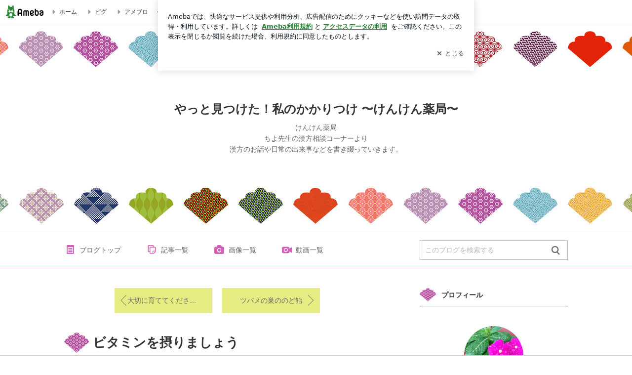

--- FILE ---
content_type: text/html; charset=utf-8
request_url: https://www.google.com/recaptcha/api2/aframe
body_size: 266
content:
<!DOCTYPE HTML><html><head><meta http-equiv="content-type" content="text/html; charset=UTF-8"></head><body><script nonce="DaOiR2gimG3BEYiFA3qYug">/** Anti-fraud and anti-abuse applications only. See google.com/recaptcha */ try{var clients={'sodar':'https://pagead2.googlesyndication.com/pagead/sodar?'};window.addEventListener("message",function(a){try{if(a.source===window.parent){var b=JSON.parse(a.data);var c=clients[b['id']];if(c){var d=document.createElement('img');d.src=c+b['params']+'&rc='+(localStorage.getItem("rc::a")?sessionStorage.getItem("rc::b"):"");window.document.body.appendChild(d);sessionStorage.setItem("rc::e",parseInt(sessionStorage.getItem("rc::e")||0)+1);localStorage.setItem("rc::h",'1768364194872');}}}catch(b){}});window.parent.postMessage("_grecaptcha_ready", "*");}catch(b){}</script></body></html>

--- FILE ---
content_type: text/css; charset=UTF-8
request_url: https://stat100.ameba.jp/p_skin/ur_tile_pf_kasen/css/skin.css
body_size: 1763
content:
@charset "UTF-8";
/* =======================================
 # スキン名
 タイル型
 ======================================= */

/* ---------------------------------------
 ## 基本スタイル
 下記に記述されている各プロパティの値を変更してください。
 --------------------------------------- */

/* 基本 ------------------------- */
html {
  /* 全体のテキスト色 */
  color: #666666;
}

a,
.skin-tileList dd a,
.skin-archiveList dd a,
.skin-archiveNavTabs li a {
  /* リンク色（基本） */
  color: #cc38ac;
}

a:visited,
.skin-tileList dd a:visited,
.skin-archiveList dd a:visited {
  /* リンク色（訪問済み） */
  color: #d898ca;
}

.skin-textQuiet {
  /* メインカラムのテキストの淡色 */
  /* メインカラムの日付表記、テーマ見出し */
  color: #999999;
}

.skin-textLoud {
  /* メインカラムのテキストの強調色 */
  /* メインカラムのNEW!表記 */
  color: #f4a713;
}

.skin-bgQuiet {
  /* 淡色背景 */
  /* 自分のコメントエリアの背景色 */
  background-color: #fdf2fe;
}

.skin-borderLoud {
  /* メインカラムの境界線色（強） */
  /* 同じテーマ「テーマ名」の記事、画像付き記事などのタイトルの境界線 */
  border-color: #d15fb8;
}

.skin-borderQuiet {
  /* メインカラムの境界線（弱） */
  /* コメントエリアの区切り、ソーシャルボタン上部などの境界線 */
  border-color: #efc7e6;
}

/* ヘッダー ------------------------- */
.skin-bgHeader {
  height: 420px;
  margin: 0 auto;
  background: url(../img/header_bk.jpg)  no-repeat 50% 0;
}

.skin-bgHeader > div {
  display: table;
  height: 420px;
}

.skin-bgHeader > div > a {
  display: table-cell;
  vertical-align: middle;
  padding: 0 72px ;
}

.skin-headerTitle {
  display: block;
  vertical-align: top;
  text-align: center;
}

.skin-blogMainTitle {
  /* ブログタイトル */
  color: #333333;
  font-size: 24px;
}

.skin-blogSubTitle {
  /* ブログ説明文 */
  margin-top: 10px;
  color: #666666;
  font-size: 14px;
  line-height: 1.6;
}


/* ブログナビ（上部） ------------------------- */
.skin-blogHeaderNav {
  /* 背景 */
  border-color: #efc7e6;  
}

.skin-topNavText,
.skin-topNavText:hover,
.skin-topNavText:visited {
  /* ナビゲーションのリンクテキスト色（訪問済み） */
  color: #666666;
}

.skin-topNavIcon {
  /* ナビゲーションのアイコン色 */
  color: #d15fb8;
}

/* ブログナビ（下部） ------------------------- */
.skin-blogFooterNavInner {
  /* 上下の境界線 */
  border-color: #efc7e6;
}

.skin-bottomNavText,
.skin-bottomNavText:hover,
.skin-bottomNavText:visited {
  /* ナビゲーションのリンクテキスト色（訪問済み） */
  color: #666666;
}

.skin-bottomNavIcon {
  /* ナビゲーションのアイコン色 */
  color: #d15fb8;
}

/* メイン ------------------------- */

.skin-mainWidgetTitle {
  /* メインエリア「画像付き記事」「同じテーマの記事」などの見出し文字色 */
  color: #333333;
}

.skin-entryTitle {
  /* 記事タイトル文字色 */
  color: #333333;
}

.skin-titleLink,
.skin-titleLink:hover,
.skin-titleLink:visited {
  /* リンク付き記事タイトルの文字色 */
  color: #333333;
}

.skin-monthlyNavYearPrev a,
.skin-monthlyNavYearNext a {
  /* 月別表アイコンリンク色 */
  color: #d15fb8;
}

.skin-btnPaging [amb-icon~="amember"] {
  margin-left: -.5em;
}

.skin-pagingPrev [amb-icon~="amember"] {
  margin-left: 0;
}

.skin-btnPaging [data-uranus-icon~="amember"] {
  margin-left: -.5em;
}

.skin-pagingPrev [data-uranus-icon~="amember"] {
  margin-left: 0;
}

/* サイド ------------------------- */
.skin-widgetTitle {
  /* サイドカラムモジュールタイトル */
  color: #333333;
}

.skin-blogSubA, .skin-blogSubB, .skin-sideText {
  /* サイドカラムの基本テキスト色 */
  color: #666666;
}

.skin-sideTextLoud {
  /* サイドカラムのテキストの強調色 */
  /* 「お気に入り」の「更新!」テキスト色 */
  color: #f4a713;
}

.skin-calendar a,
.skin-linkListToggle,
.skin-linkList a,
.skin-linkChildList a,
.skin-rankingList a,
.skin-sideLink {
  /* サイドカラムのリンク色（基本） */
  color: #cc38ac;
}

.skin-calendar a:visited,
.skin-linkList a:visited,
.skin-linkChildList a:visited,
.skin-rankingList a:visited,
.skin-sideLink:visited {
  /* サイドカラムのリンク色（訪問済み） */
  color: #d898ca;
}

.skin-sideBorder {
  /* サイドカラムの境界線 */
  /* カレンダーの罫線など */
  border-color: #efc7e6;
}

.skin-calendarDate.is-active {
  /* 記事が存在するカレンダー日付背景 */
  background: #fdf2fe;
}

/* ---------------------------------------
 C: ボタンカラー設定
 --------------------------------------- */
.skin-btn,
.skin-btn:hover,
.skin-btn:visited {
  /* メインカラムの通常ボタン */
  border-color: #d15fb8;
  background-color: #ffffff;
  color: #cc38ac;
}

.skin-btnPrimary,
.skin-btnPrimary:hover,
.skin-btnPrimary:visited {
  /* メインカラムの強調ボタン */
  border-color: #d15fb8;
  background-color: #d15fb8;
  color: #ffffff;
}

.skin-btnPaging,
.skin-btnPaging:hover,
.skin-btnPaging:visited {
  /* 前後ページングボタン */
  border-color: #e6ec81;
  background-color: #e6ec81;
  color: #666666;
}
.skin-btnPagingIcon {
  /* 前後ページングボタンの矢印アイコン色*/
  color: #666666;
}

.skin-btnIndex,
.skin-btnIndex:hover,
.skin-btnIndex:visited {
  /* 目次ナビゲーション */
  border-color: #efc7e6;
  background-color: #ffffff;
  color: #999999;
}

.skin-btnIndex.is-active {
  /* 目次ナビゲーション 選択時 */
  border-color: #d15fb8;
  background-color: #d15fb8;
  color: #ffffff;
}

.skin-btnSide,
.skin-btnSide:hover,
.skin-btnSide:visited {
  /* サイドカラムの通常ボタン */
  /* 「一覧をみる」など */
  border-color: #d15fb8;
  background-color: #ffffff;
  color: #cc38ac;
}

.skin-btnSidePrimary,
.skin-btnSidePrimary:hover,
.skin-btnSidePrimary:visited {
  /* サイドカラムの強調ボタン */
  /* 「読者になる」など */
  border-color: #d15fb8;
  background-color: #d15fb8;
  color: #ffffff;
}

.skin-btnArchive,
.skin-btnArchive:hover,
.skin-btnArchive:visited {
  /* 月別、テーマ別一覧のナビゲーションボタンのテキスト色 */
  border-color: #d15fb8;
  background-color: #ffffff;
  color: #d15fb8;
}
.skin-btnArchive.is-active {
  /* 月別、テーマ別一覧のナビゲーションボタンの選択時テキスト色 */
  background-color: #d15fb8;
  color: #ffffff;
}
.skin-btnArchive.is-disabled {
  /* 月別、テーマ別一覧のナビゲーションボタンの無効時テキスト色 */
  background-color: #fdf2fe;
  color: #aaaaaa;
}

/* ---------------------------------------
 ## カスタムスタイル
 スキン独自のスタイルを記述してください。
 ※記載しているセレクタは一部です。必要に応じて追記してください。
 --------------------------------------- */

/* 全体 ------------------------- */
.skin-page {
  /* ページ全体 */
  background: #ffffff;
}

/* メイン ------------------------- */
.skin-blogBody {
  /* ヘッダー以下のエリア背景 */
  padding-bottom: 80px;
}


.skin-entryPubdate {
  /* 日付　空き調整 */
  margin-top:25px;
}

.skin-message {
  /* メッセージエリア */
  padding: 20px 50px;
}

.skin-entryTitle {
  /* 記事タイトル文字色 */
  display: table;
  width: 100%;
  min-height: 40px;
  margin-bottom: 40px;
  padding-left: 58px;
  position: relative;
  box-sizing: border-box;
}

.skin-entryTitle:before {
  display: block;
  width: 50px;
  height: 41px;
  position: absolute;
  margin-top: -20px;
  top: 50%;
  left: 0;
  background: url(../img/entry_title.png) 0 0 no-repeat;
  content: "";
}

.skin-entryTitle:after {
  content: " ";
  display: block;
  width: 100%;
  height: 0;
  border-bottom: 1px solid #d15fb8;
  position: absolute;
  bottom: -20px;
  left: 0;
}

.skin-entryTitle a {
  display: table-cell;
  vertical-align: middle;
}

/* サイド ------------------------- */
.skin-widgetTitle{
  /* 広いサイドカラムタイトル背景 */
  background:url(../img/side_title.png) no-repeat 0 0;
  width:300px;
  height:40px; 
  margin-bottom:10px; 
  padding:7px 0 10px 44px;
}

--- FILE ---
content_type: application/javascript; charset=utf-8
request_url: https://fundingchoicesmessages.google.com/f/AGSKWxVQKe6XUCInQZL2ClvYCKuOdplstohuFfZPBSK-sOapu4JOhreKbW2NJ_N0Z707Amybuu4bPMnSHZmIliU_RECmvNFHlTOJ_aDPPLy7cY7L8VPgOwUIkj49uPkPaREOGI1YJ-RWIS_Ho7xhJfj9-DCO2BZVYE5yt2ZtJQ4C0P5I_H9bMhGcwBhHAJZd/_/yieldmo-/ad/play1._contest_ad_/adchannel_/contentAdServlet?
body_size: -1290
content:
window['b8496358-b8e2-45d7-89e9-9d1dee6b0a1b'] = true;

--- FILE ---
content_type: application/x-javascript
request_url: https://c.stat100.ameba.jp/ameblo/assets/a2508bb5_module.js
body_size: 7392
content:
(self.webpackChunkblog_public_web=self.webpackChunkblog_public_web||[]).push([["364"],{17300:function(t,o,n){"use strict";n.d(o,{n:()=>g});var e=n("80442"),r=n("32802"),i=n("69864"),a=n("19371"),c=n("85495"),u=n.n(c),s=n("78308"),A=n("24129"),l=n.n(A),d=n("76128"),p=n("92309");const B=function(t){var{message:o,active:n}=t,e=(0,d.useRef)(null);(0,d.useEffect)((()=>(e.current=document.getElementById("polite-announcer"),()=>{e.current=null})),[]),(0,d.useEffect)((()=>{var t=e.current;return o&&t&&n&&(t.textContent=o),()=>{t&&n&&(t.textContent="")}}),[o,n])};var C=n("56210"),f=n.n(C),h=(0,p.Z)([f(),u()])((t=>{var{id:o,position:n,text:c,icon:u,button:A,variant:p,onHide:C,offsetTop:h=0,offsetBottom:g=0}=t,v=(0,r._)(t,["id","position","text","icon","button","variant","onHide","offsetTop","offsetBottom"]),{stackProps:b}=(0,s.useStackNotificationManager)({id:""+o,position:n}),x=(0,d.useMemo)((()=>(0,e._)({},b.offset,{top:l()(b,["offset","top"],0)+h,bottom:l()(b,["offset","bottom"],0)+g})),[g,h,b]),m=(0,d.useCallback)((()=>{C(o)}),[o,C]),k=(0,d.useCallback)((()=>{A&&A.handleClick(o)}),[A,o]);return B({message:c,active:!!b.active}),(0,i.jsx)(d.Fragment,{children:(0,i.jsx)("div",{className:f().SnackBarWrap,children:(0,i.jsx)(a.SnackBar.Frame,(0,e._)({variant:p,onHide:m},v,b,{offset:x,children:(0,i.jsxs)(d.Fragment,{children:[u&&(0,i.jsx)(a.SnackBar.Icon,{children:u}),(0,i.jsx)(a.SnackBar.Text,{children:c}),A&&(0,i.jsx)(a.SnackBar.TextButton,{icon:A.icon,onClick:k,children:A.text})]})}))})})})),g=t=>{var{id:o,position:n,text:e,icon:r,button:a,variant:c,offsetTop:u,offsetBottom:A,count:l}=t,{idList:p,append:B,onHide:C}=(0,s.useRepeatedStackItem)({id:o,position:n}),[f,g]=(0,d.useState)(l),v=(0,d.useCallback)(C,[C]);return(0,d.useEffect)((()=>{l!==f&&(B(),g(l))}),[B,l,f]),(0,i.jsx)(d.Fragment,{children:p.map((t=>(0,i.jsx)(h,{button:a,icon:r,id:t,offsetBottom:A,offsetTop:u,position:n,text:e,variant:c,onHide:v},t)))})}},11836:function(t,o,n){"use strict";n.d(o,{E3:function(){return f},GB:function(){return C},H$:function(){return u},XU:function(){return i},Xi:function(){return h},f4:function(){return p},gQ:function(){return r},hI:function(){return c},hj:function(){return a},j9:function(){return B},kx:function(){return d},nO:function(){return l},ns:function(){return e},uB:function(){return A},vS:function(){return s}});var e={alreadyBlocked:"\u65e2\u306b\u30d6\u30ed\u30c3\u30af\u6e08\u307f\u3067\u3059",invalid:"\u5bfe\u8c61\u306eamebaId\u304c\u7121\u52b9\u3067\u3059",isMyself:"\u81ea\u5206\u306e\u30d6\u30ed\u30b0\u306b\u306f\u30d6\u30ed\u30c3\u30af\u3067\u304d\u307e\u305b\u3093",login:"\u30ed\u30b0\u30a4\u30f3\u3057\u3066\u4e0b\u3055\u3044",overLimit:"\u8ffd\u52a0\u3067\u304d\u308b\u30d6\u30ed\u30b0\u6570\u306e\u4e0a\u9650\u306b\u9054\u3057\u307e\u3057\u305f",unknown:"\u30a8\u30e9\u30fc\u304c\u767a\u751f\u3057\u307e\u3057\u305f"},r=80,i=74,a="sp_subscribe_modal_follow_restricted",c="pc_subscribe_modal_follow_restricted",u="sp_iine_button_restricted",s="pc_iine_button_restricted",A="sp_block_succeeded",l="sp_unblock_succeeded",d="sp_block_unknown_error",p="sp_block_over_limit_error",B="pc_block_succeeded",C="pc_unblock_succeeded",f="pc_block_unknown_error",h="pc_block_over_limit_error"},10266:function(t,o,n){var e=n(97282)((function(t){return t[1]}));e.push([t.id,"._xgEXuO-Q>div{z-index:4003}._xgEXuO-Q .spui-SnackBar-iconButton .spui-IconButton--neutral{background-color:transparent}._xgEXuO-Q .spui-SnackBar-iconButton--information .spui-IconButton--neutral:active{background-color:rgba(255, 255, 255, 0.16)}@media (hover:hover){._xgEXuO-Q .spui-SnackBar-iconButton--information .spui-IconButton--neutral:not([disabled]):hover{background-color:rgba(255, 255, 255, 0.16)}}._xgEXuO-Q .spui-SnackBar-iconButton--information .spui-IconButton--neutral{color:#fff}._xgEXuO-Q .spui-SnackBar-iconButton--confirmation .spui-IconButton--neutral:active{background-color:rgba(8, 18, 26, 0.16)}@media (hover:hover){._xgEXuO-Q .spui-SnackBar-iconButton--confirmation .spui-IconButton--neutral:not([disabled]):hover{background-color:rgba(8, 18, 26, 0.16)}}._xgEXuO-Q .spui-SnackBar-iconButton--confirmation .spui-IconButton--neutral{color:rgba(8, 18, 26, 0.61)}._xgEXuO-Q .spui-SnackBar-iconButton--error .spui-IconButton--neutral:active{background-color:rgba(255, 255, 255, 0.16)}@media (hover:hover){._xgEXuO-Q .spui-SnackBar-iconButton--error .spui-IconButton--neutral:not([disabled]):hover{background-color:rgba(255, 255, 255, 0.16)}}._xgEXuO-Q .spui-SnackBar-iconButton--error .spui-IconButton--neutral{color:#fff}._xgEXuO-Q .spui-SnackBar-button--information .spui-TextLink{color:#fff}._xgEXuO-Q .spui-SnackBar-button--confirmation .spui-TextLink{color:rgba(8, 18, 26, 0.61)}._xgEXuO-Q .spui-SnackBar-button--error .spui-TextLink,._xgEXuO-Q .spui-SnackBar-button--information .spui-TextButton{color:#fff}._xgEXuO-Q .spui-SnackBar-button--confirmation .spui-TextButton{color:rgba(8, 18, 26, 0.61)}._xgEXuO-Q .spui-SnackBar-button--error .spui-TextButton{color:#fff}",""]),e.locals={SnackBarWrap:"_xgEXuO-Q"},t.exports=e},69089:function(t,o,n){var e=n(42969),r=n(97282)(e);r.push([t.id,'.spui-IconButton{align-items:center;border-radius:100%;box-sizing:border-box;display:inline-flex;justify-content:center;margin:0;padding:0;-webkit-tap-highlight-color:rgba(8, 18, 26, 0.04);text-align:center;transition:background-color .3s}.spui-IconButton:disabled{opacity:.3}.spui-IconButton:focus{outline:2px solid #0091ff;outline-offset:1px}.spui-IconButton:focus:not(:focus-visible){outline:none}.spui-IconButton--large{font-size:1.375em;height:48px;width:48px}.spui-IconButton--medium{font-size:1.25em;height:40px;width:40px}.spui-IconButton--small{font-size:1em;height:32px;width:32px}.spui-IconButton--exSmall{font-size:1em;height:24px;width:24px}.spui-IconButton--contained{background-color:#298737;border:none;color:#fff}.spui-IconButton--contained:active{background-color:#0f5c1f}@media (hover:hover){.spui-IconButton--contained:not([disabled]):hover{background-color:#0f5c1f}}.spui-IconButton--outlined{background-color:transparent;border:2px solid #298737;color:#298737}.spui-IconButton--outlined:active{background-color:#e7f5e9}@media (hover:hover){.spui-IconButton--outlined:not([disabled]):hover{background-color:#e7f5e9}}.spui-IconButton--lighted{background-color:#e7f5e9;border:none;color:#298737;padding-bottom:8px;padding-top:8px}.spui-IconButton--lighted:active{background-color:#c6e5c9}@media (hover:hover){.spui-IconButton--lighted:not([disabled]):hover{background-color:#c6e5c9}}.spui-IconButton--neutral{background-color:rgba(8, 18, 26, 0.08);border:none;color:rgba(8, 18, 26, 0.74)}.spui-IconButton--neutral:active{background-color:rgba(8, 18, 26, 0.16)}@media (hover:hover){.spui-IconButton--neutral:not([disabled]):hover{background-color:rgba(8, 18, 26, 0.16)}}.spui-IconButton--danger{background-color:transparent;border:2px solid #d91c0b;color:#d91c0b}.spui-IconButton--danger:active{background-color:rgba(217, 28, 11, 0.05)}@media (hover:hover){.spui-IconButton--danger:hover{background-color:rgba(217, 28, 11, 0.05)}}.spui-TextLink{border-radius:4px;color:#237b31;font-family:inherit;font-weight:bold;line-height:1.3;-webkit-tap-highlight-color:rgba(255, 255, 255, 0.6)}.spui-TextLink:focus{outline:2px solid #0091ff;outline-offset:1px}.spui-TextLink:focus:not(:focus-visible){outline:none}.spui-TextLink--subtle{color:rgba(8, 18, 26, 0.61)}.spui-TextLink--hasIcon{align-items:center;display:inline-flex}.spui-TextLink-icon{line-height:0}.spui-TextLink--iconstart .spui-TextLink-icon{margin-right:4px}.spui-TextLink--iconend{flex-direction:row-reverse}.spui-TextLink--iconend .spui-TextLink-icon{margin-left:4px}.spui-TextLink{text-decoration:underline}.spui-TextLink--hasIcon,.spui-TextLink--underlinehover{text-decoration:none}@media (hover:hover){.spui-TextLink:hover{text-decoration:none}:is(.spui-TextLink--hasIcon,.spui-TextLink--underlinehover):hover{text-decoration:underline}}.spui-TextButton{background:none;border:none;border-radius:4px;color:#237b31;font-family:inherit;font-size:1em;font-weight:bold;line-height:1.3;margin:0;padding:0;-webkit-tap-highlight-color:rgba(255, 255, 255, 0.6)}.spui-TextButton:disabled{opacity:.3}.spui-TextButton:focus{outline:2px solid #0091ff;outline-offset:1px}.spui-TextButton:focus:not(:focus-visible){outline:none}.spui-TextButton--subtle{color:rgba(8, 18, 26, 0.61)}.spui-TextButton--hasIcon{align-items:center;display:inline-flex}.spui-TextButton-icon{line-height:0}.spui-TextButton--iconstart .spui-TextButton-icon{margin-right:4px}.spui-TextButton--iconend{flex-direction:row-reverse}.spui-TextButton--iconend .spui-TextButton-icon{margin-left:4px}.spui-TextButton{text-decoration:underline}.spui-TextButton--hasIcon,.spui-TextButton--underlinehover,.spui-TextButton:disabled{text-decoration:none}@media (hover:hover){.spui-TextButton:hover{text-decoration:none}:is(.spui-TextButton--hasIcon,.spui-TextButton--underlinehover):hover{text-decoration:underline}.spui-TextButton:disabled:hover{text-decoration:none}}.spui-SnackBar{box-sizing:border-box;left:0;opacity:0;padding:0 var(--SnackBar--offset-right) 0 var(--SnackBar--offset-left);pointer-events:none;position:fixed;right:0;text-align:var(--SnackBar--text-align);z-index:1}.spui-SnackBar-content{align-items:center;border-radius:16px;box-shadow:0 11px 28px rgba(8,18,26,.24);box-sizing:border-box;display:inline-grid;grid-template:"Icon Text Button IconButton" auto/auto 1fr auto auto;max-width:440px;min-height:52px;min-width:360px;padding:14px 16px 14px 20px;pointer-events:auto}.spui-SnackBar-icon{flex-shrink:0;font-size:22px;font-size:1.375rem;grid-area:Icon;line-height:0;margin-right:12px}.spui-SnackBar-text{--SnackBar-max-lines:3;font-family:inherit;font-size:0.875rem;font-size:.875rem;font-weight:700;grid-area:Text;line-height:1.6;max-height:calc(1.6em*var(--SnackBar-max-lines));overflow:hidden;text-align:left}.spui-SnackBar-button{font-size:0.875rem;font-size:.875rem;grid-area:Button;margin-left:16px;margin-right:13px;position:relative}.spui-SnackBar-button:after{bottom:0;content:"";display:inline-block;position:absolute;right:-12px;top:0;width:1px}.spui-SnackBar--top{top:0;transform:translateY(calc(var(--SnackBar--initial-height-top) - var(--SnackBar--offset-top)))}.spui-SnackBar--bottom{bottom:0;transform:translateY(calc((var(--SnackBar--initial-height-bottom) - var(--SnackBar--offset-bottom))*-1))}.spui-SnackBar--slide{transition:transform .3s ease,opacity .3s ease}.spui-SnackBar--hidden{visibility:hidden}.spui-SnackBar-slide--in{opacity:1;transition:transform .5s ease,opacity .5s ease}.spui-SnackBar-slide--in.spui-SnackBar--top{transform:translateY(var(--SnackBar--order-offset-top))}.spui-SnackBar-slide--in.spui-SnackBar--bottom{transform:translateY(var(--SnackBar--order-offset-bottom))}.spui-SnackBar-iconButton{--IconButton--neutral-backgroundColor:transparent;grid-area:IconButton;margin-left:12px}.spui-SnackBar-content--information{background-color:#394148;color:#fff}.spui-SnackBar-iconButton--information{--IconButton--neutral-onActive-backgroundColor:var(--white-20-alpha);--IconButton--neutral-onHover-backgroundColor:var(--white-20-alpha);--IconButton--neutral-color:var(--color-object-high-emphasis-inverse)}.spui-SnackBar-button--information{--TextLink-color:var(--color-text-high-emphasis-inverse);--TextLink-icon-color:var(--color-object-high-emphasis-inverse);--TextButton-color:var(--color-text-high-emphasis-inverse);--TextButton-icon-color:var(--color-object-high-emphasis-inverse)}.spui-SnackBar-button--information:after{background:rgba(255, 255, 255, 0.16)}.spui-SnackBar-content--confirmation{background-color:#fff;border:2px solid rgba(8, 18, 26, 0.08);color:#237b31}.spui-SnackBar-iconButton--confirmation{--IconButton--neutral-onActive-backgroundColor:var(--gray-20-alpha);--IconButton--neutral-onHover-backgroundColor:var(--gray-20-alpha);--IconButton--neutral-color:var(--color-object-low-emphasis)}.spui-SnackBar-button--confirmation{--TextLink-color:var(--color-text-low-emphasis);--TextLink-icon-color:var(--color-object-low-emphasis);--TextButton-color:var(--color-text-low-emphasis);--TextButton-icon-color:var(--color-object-low-emphasis)}.spui-SnackBar-button--confirmation:after{background:rgba(8, 18, 26, 0.08)}.spui-SnackBar-content--error{background-color:#d91c0b;color:#fff}.spui-SnackBar-iconButton--error{--IconButton--neutral-onActive-backgroundColor:var(--white-20-alpha);--IconButton--neutral-onHover-backgroundColor:var(--white-20-alpha);--IconButton--neutral-color:var(--color-object-high-emphasis-inverse)}.spui-SnackBar-button--error{--TextLink-color:var(--color-text-high-emphasis-inverse);--TextLink-icon-color:var(--color-object-high-emphasis-inverse);--TextButton-color:var(--color-text-high-emphasis-inverse);--TextButton-icon-color:var(--color-object-high-emphasis-inverse)}.spui-SnackBar-button--error:after{background:rgba(255, 255, 255, 0.16)}@media (prefers-reduced-motion:reduce){.spui-SnackBar--slide,.spui-SnackBar-slide--in{transition-duration:.1ms}}@media (max-width:464px){.spui-SnackBar{bottom:0;padding:0 12px;text-align:center;top:unset;transform:translateY(calc((var(--SnackBar--initial-height-bottom) - var(--SnackBar--offset-bottom))*-1))}.spui-SnackBar-slide--in.spui-SnackBar--top{transform:translateY(var(--SnackBar--order-offset-bottom))}.spui-SnackBar-content{border-radius:82px;max-width:400px;min-width:calc(100% - 24px);padding:14px 16px 14px 20px}}@media (max-width:320px){.spui-SnackBar-text{--SnackBar-max-lines:4}}',"",{version:3,sources:["webpack://./node_modules/@openameba/spindle-ui/SnackBar/SnackBar.css"],names:[],mappings:"AAEguB,iBAAiB,kBAAkB,CAAC,kBAAkB,CAAC,qBAAqB,CAAC,mBAAmB,CAAC,sBAAsB,CAAC,QAAQ,CAAC,SAAS,CAAC,iDAA+D,CAAC,iBAAiB,CAAC,+BAA+B,CAAC,0BAA0B,UAAU,CAAC,uBAAuB,yBAAwD,CAAC,kBAAkB,CAAC,2CAA2C,YAAY,CAAC,wBAAwB,iBAAiB,CAAC,WAAW,CAAC,UAAU,CAAC,yBAAyB,gBAAgB,CAAC,WAAW,CAAC,UAAU,CAAC,wBAAwB,aAAa,CAAC,WAAW,CAAC,UAAU,CAAC,0BAA0B,aAAa,CAAC,WAAW,CAAC,UAAU,CAAC,4BAA4B,wBAA6D,CAAC,WAAW,CAAC,UAAwC,CAAC,mCAAmC,wBAAsE,CAAC,qBAAqB,kDAAkD,wBAAqE,CAAC,CAAC,2BAA2B,4BAA4B,CAAC,wBAAwD,CAAC,aAAuC,CAAC,kCAAkC,wBAAqE,CAAC,qBAAqB,iDAAiD,wBAAoE,CAAC,CAAC,0BAA0B,wBAA2D,CAAC,WAAW,CAAC,aAAsC,CAAC,kBAAkB,CAAC,eAAe,CAAC,iCAAiC,wBAAoE,CAAC,qBAAqB,gDAAgD,wBAAmE,CAAC,CAAC,0BAA0B,sCAA2D,CAAC,WAAW,CAAC,2BAAsC,CAAC,iCAAiC,sCAAoE,CAAC,qBAAqB,gDAAgD,sCAAmE,CAAC,CAAC,yBAAyB,4BAA4B,CAAC,wBAAsD,CAAC,aAAqC,CAAC,gCAAgC,wCAAmE,CAAC,qBAAqB,+BAA+B,wCAAkE,CAAC,CAAkX,eAAe,iBAAiB,CAAC,aAA2B,CAAC,mBAAmB,CAAC,gBAAsC,CAAC,eAAe,CAAC,oDAA6D,CAAC,qBAAqB,yBAAsD,CAAC,kBAAkB,CAAC,yCAAyC,YAAY,CAAC,uBAAuB,2BAAmC,CAAC,wBAAwB,kBAAkB,CAAC,mBAAmB,CAAC,oBAAoB,aAAa,CAAC,8CAA8C,gBAAgB,CAAC,wBAAwB,0BAA0B,CAAC,4CAA4C,eAAe,CAAC,eAAe,yBAAyB,CAAC,uDAAuD,oBAAoB,CAAC,qBAAqB,qBAAqB,oBAAoB,CAAC,kEAAkE,yBAAyB,CAAC,CAAgY,iBAAiB,eAAe,CAAC,WAAW,CAAC,iBAAiB,CAAC,aAA6B,CAAC,mBAAmB,CAAC,aAAa,CAAC,gBAAwC,CAAC,eAAe,CAAC,QAAQ,CAAC,SAAS,CAAC,oDAA+D,CAAC,0BAA0B,UAAU,CAAC,uBAAuB,yBAAwD,CAAC,kBAAkB,CAAC,2CAA2C,YAAY,CAAC,yBAAyB,2BAAqC,CAAC,0BAA0B,kBAAkB,CAAC,mBAAmB,CAAC,sBAAsB,aAAa,CAAC,kDAAkD,gBAAgB,CAAC,0BAA0B,0BAA0B,CAAC,gDAAgD,eAAe,CAAC,iBAAiB,yBAAyB,CAAiF,qFAA0B,oBAAoB,CAAC,qBAAqB,uBAAuB,oBAAoB,CAAC,sEAAsE,yBAAyB,CAAC,gCAAgC,oBAAoB,CAAC,CAAuF,eAAe,qBAAqB,CAAC,MAAM,CAAC,SAAS,CAAC,sEAAsE,CAAC,mBAAmB,CAAC,cAAc,CAAC,OAAO,CAAC,sCAAsC,CAAC,SAA+B,CAAC,uBAAuB,kBAAkB,CAAC,kBAAkB,CAAC,wCAAwC,CAAC,qBAAqB,CAAC,mBAAmB,CAAC,mEAAmE,CAAC,eAAe,CAAC,eAAe,CAAC,eAAe,CAAC,2BAA2B,CAAC,mBAAmB,CAAC,oBAAoB,aAAa,CAAC,cAAkB,CAAlB,kBAAkB,CAAC,cAAc,CAAC,aAAa,CAAC,iBAAiB,CAAC,oBAAoB,sBAAsB,CAAC,mBAAmB,CAAC,kBAAiB,CAAjB,iBAAiB,CAAC,eAAe,CAAC,cAAc,CAAC,eAAe,CAAC,gDAAgD,CAAC,eAAe,CAAC,eAAe,CAAC,sBAAsB,kBAAiB,CAAjB,iBAAiB,CAAC,gBAAgB,CAAC,gBAAgB,CAAC,iBAAiB,CAAC,iBAAiB,CAAC,4BAA4B,QAAQ,CAAC,UAAU,CAAC,oBAAoB,CAAC,iBAAiB,CAAC,WAAW,CAAC,KAAK,CAAC,SAAS,CAAC,oBAAoB,KAAK,CAAC,6FAA6F,CAAC,uBAAuB,QAAQ,CAAC,wGAAwG,CAAC,sBAAsB,8CAA8C,CAAC,uBAAuB,iBAAiB,CAAC,yBAAyB,SAAS,CAAC,8CAA8C,CAAC,4CAA4C,uDAAuD,CAAC,+CAA+C,0DAA0D,CAAC,0BAA0B,iDAAiD,CAAC,oBAAoB,CAAC,gBAAgB,CAAC,oCAAoC,wBAA+B,CAAC,UAA6C,CAAC,uCAAuC,oEAAoE,CAAC,mEAAmE,CAAC,qEAAqE,CAAC,mCAAmC,wDAAwD,CAAC,+DAA+D,CAAC,0DAA0D,CAAC,iEAAiE,CAAC,yCAAyC,oCAAgC,CAAC,qCAAqC,qBAA6C,CAAC,sCAAiD,CAAC,aAAsC,CAAC,wCAAwC,mEAAmE,CAAC,kEAAkE,CAAC,4DAA4D,CAAC,oCAAoC,+CAA+C,CAAC,sDAAsD,CAAC,iDAAiD,CAAC,wDAAwD,CAAC,0CAA0C,gCAA2C,CAAC,8BAA8B,wBAA6C,CAAC,UAA6C,CAAC,iCAAiC,oEAAoE,CAAC,mEAAmE,CAAC,qEAAqE,CAAC,6BAA6B,wDAAwD,CAAC,+DAA+D,CAAC,0DAA0D,CAAC,iEAAiE,CAAC,mCAAmC,oCAAgC,CAAC,uCAAuC,+CAA+C,wBAAwB,CAAC,CAAC,yBAAyB,eAAe,QAAQ,CAAC,cAAc,CAAC,iBAAiB,CAAC,SAAS,CAAC,wGAAwG,CAAC,4CAA4C,0DAA0D,CAAC,uBAAuB,kBAAkB,CAAC,eAAe,CAAC,2BAA2B,CAAC,2BAA2B,CAAC,CAAC,yBAAyB,oBAAoB,sBAAsB,CAAC",sourcesContent:[':root{--IconButton-tapHighlightColor:var(--gray-5-alpha);--IconButton-onFocus-outlineColor:var(--color-focus-clarity);--IconButton--contained-backgroundColor:var(--color-surface-accent-primary);--IconButton--contained-color:var(--color-object-high-emphasis-inverse);--IconButton--contained-onActive-backgroundColor:var(--primary-green-100);--IconButton--contained-onHover-backgroundColor:var(--primary-green-100);--IconButton--outlined-borderColor:var(--color-border-accent-primary);--IconButton--outlined-color:var(--color-object-accent-primary);--IconButton--outlined-onActive-backgroundColor:var(--primary-green-5);--IconButton--outlined-onHover-backgroundColor:var(--primary-green-5);--IconButton--lighted-backgroundColor:var(\n    --color-surface-accent-primary-light\n  );--IconButton--lighted-color:var(--color-object-accent-primary);--IconButton--lighted-onActive-backgroundColor:var(--primary-green-10);--IconButton--lighted-onHover-backgroundColor:var(--primary-green-10);--IconButton--neutral-backgroundColor:var(--color-surface-tertiary);--IconButton--neutral-color:var(--color-object-medium-emphasis);--IconButton--neutral-onActive-backgroundColor:var(--gray-20-alpha);--IconButton--neutral-onHover-backgroundColor:var(--gray-20-alpha);--IconButton--danger-borderColor:var(--color-border-caution);--IconButton--danger-color:var(--color-object-caution);--IconButton--danger-onActive-backgroundColor:var(--caution-red-5-alpha);--IconButton--danger-onHover-backgroundColor:var(--caution-red-5-alpha)}.spui-IconButton{align-items:center;border-radius:100%;box-sizing:border-box;display:inline-flex;justify-content:center;margin:0;padding:0;-webkit-tap-highlight-color:var(--IconButton-tapHighlightColor);text-align:center;transition:background-color .3s}.spui-IconButton:disabled{opacity:.3}.spui-IconButton:focus{outline:2px solid var(--IconButton-onFocus-outlineColor);outline-offset:1px}.spui-IconButton:focus:not(:focus-visible){outline:none}.spui-IconButton--large{font-size:1.375em;height:48px;width:48px}.spui-IconButton--medium{font-size:1.25em;height:40px;width:40px}.spui-IconButton--small{font-size:1em;height:32px;width:32px}.spui-IconButton--exSmall{font-size:1em;height:24px;width:24px}.spui-IconButton--contained{background-color:var(--IconButton--contained-backgroundColor);border:none;color:var(--IconButton--contained-color)}.spui-IconButton--contained:active{background-color:var(--IconButton--contained-onActive-backgroundColor)}@media (hover:hover){.spui-IconButton--contained:not([disabled]):hover{background-color:var(--IconButton--contained-onHover-backgroundColor)}}.spui-IconButton--outlined{background-color:transparent;border:2px solid var(--IconButton--outlined-borderColor);color:var(--IconButton--outlined-color)}.spui-IconButton--outlined:active{background-color:var(--IconButton--outlined-onActive-backgroundColor)}@media (hover:hover){.spui-IconButton--outlined:not([disabled]):hover{background-color:var(--IconButton--outlined-onHover-backgroundColor)}}.spui-IconButton--lighted{background-color:var(--IconButton--lighted-backgroundColor);border:none;color:var(--IconButton--lighted-color);padding-bottom:8px;padding-top:8px}.spui-IconButton--lighted:active{background-color:var(--IconButton--lighted-onActive-backgroundColor)}@media (hover:hover){.spui-IconButton--lighted:not([disabled]):hover{background-color:var(--IconButton--lighted-onHover-backgroundColor)}}.spui-IconButton--neutral{background-color:var(--IconButton--neutral-backgroundColor);border:none;color:var(--IconButton--neutral-color)}.spui-IconButton--neutral:active{background-color:var(--IconButton--neutral-onActive-backgroundColor)}@media (hover:hover){.spui-IconButton--neutral:not([disabled]):hover{background-color:var(--IconButton--neutral-onHover-backgroundColor)}}.spui-IconButton--danger{background-color:transparent;border:2px solid var(--IconButton--danger-borderColor);color:var(--IconButton--danger-color)}.spui-IconButton--danger:active{background-color:var(--IconButton--danger-onActive-backgroundColor)}@media (hover:hover){.spui-IconButton--danger:hover{background-color:var(--IconButton--danger-onHover-backgroundColor)}}:root{--TextLink-tapHighlightColor:var(--white-60-alpha);--TextLink-onFocus-outlineColor:var(--color-focus-clarity);--TextLink-color:var(--color-text-accent-primary);--TextLink-icon-color:var(--color-object-accent-primary);--TextLink-fontWeight:bold;--TextLink--subtle-color:var(--color-text-low-emphasis);--TextLink--subtle-icon-color:var(--color-object-low-emphasis)}.spui-TextLink{border-radius:4px;color:var(--TextLink-color);font-family:inherit;font-weight:var(--TextLink-fontWeight);line-height:1.3;-webkit-tap-highlight-color:var(--TextLink-tapHighlightColor)}.spui-TextLink:focus{outline:2px solid var(--TextLink-onFocus-outlineColor);outline-offset:1px}.spui-TextLink:focus:not(:focus-visible){outline:none}.spui-TextLink--subtle{color:var(--TextLink--subtle-color)}.spui-TextLink--hasIcon{align-items:center;display:inline-flex}.spui-TextLink-icon{line-height:0}.spui-TextLink--iconstart .spui-TextLink-icon{margin-right:4px}.spui-TextLink--iconend{flex-direction:row-reverse}.spui-TextLink--iconend .spui-TextLink-icon{margin-left:4px}.spui-TextLink{text-decoration:underline}.spui-TextLink--hasIcon,.spui-TextLink--underlinehover{text-decoration:none}@media (hover:hover){.spui-TextLink:hover{text-decoration:none}:is(.spui-TextLink--hasIcon,.spui-TextLink--underlinehover):hover{text-decoration:underline}}:root{--TextButton-tapHighlightColor:var(--white-60-alpha);--TextButton-onFocus-outlineColor:var(--color-focus-clarity);--TextButton-color:var(--color-text-accent-primary);--TextButton-icon-color:var(--color-object-accent-primary);--TextButton-fontWeight:bold;--TextButton--subtle-color:var(--color-text-low-emphasis);--TextButton--subtle-icon-color:var(--color-object-low-emphasis)}.spui-TextButton{background:none;border:none;border-radius:4px;color:var(--TextButton-color);font-family:inherit;font-size:1em;font-weight:var(--TextButton-fontWeight);line-height:1.3;margin:0;padding:0;-webkit-tap-highlight-color:var(--TextButton-tapHighlightColor)}.spui-TextButton:disabled{opacity:.3}.spui-TextButton:focus{outline:2px solid var(--TextButton-onFocus-outlineColor);outline-offset:1px}.spui-TextButton:focus:not(:focus-visible){outline:none}.spui-TextButton--subtle{color:var(--TextButton--subtle-color)}.spui-TextButton--hasIcon{align-items:center;display:inline-flex}.spui-TextButton-icon{line-height:0}.spui-TextButton--iconstart .spui-TextButton-icon{margin-right:4px}.spui-TextButton--iconend{flex-direction:row-reverse}.spui-TextButton--iconend .spui-TextButton-icon{margin-left:4px}.spui-TextButton{text-decoration:underline}.spui-TextButton--hasIcon,.spui-TextButton--underlinehover{text-decoration:none}.spui-TextButton:disabled{text-decoration:none}@media (hover:hover){.spui-TextButton:hover{text-decoration:none}:is(.spui-TextButton--hasIcon,.spui-TextButton--underlinehover):hover{text-decoration:underline}.spui-TextButton:disabled:hover{text-decoration:none}}:root{--SnackBar-z-index:1;--SnackBar-onFocus-outlineColor:var(--color-focus-clarity)}.spui-SnackBar{box-sizing:border-box;left:0;opacity:0;padding:0 var(--SnackBar--offset-right) 0 var(--SnackBar--offset-left);pointer-events:none;position:fixed;right:0;text-align:var(--SnackBar--text-align);z-index:var(--SnackBar-z-index)}.spui-SnackBar-content{align-items:center;border-radius:16px;box-shadow:0 11px 28px rgba(8,18,26,.24);box-sizing:border-box;display:inline-grid;grid-template:"Icon Text Button IconButton" auto/auto 1fr auto auto;max-width:440px;min-height:52px;min-width:360px;padding:14px 16px 14px 20px;pointer-events:auto}.spui-SnackBar-icon{flex-shrink:0;font-size:1.375rem;grid-area:Icon;line-height:0;margin-right:12px}.spui-SnackBar-text{--SnackBar-max-lines:3;font-family:inherit;font-size:.875rem;font-weight:700;grid-area:Text;line-height:1.6;max-height:calc(1.6em*var(--SnackBar-max-lines));overflow:hidden;text-align:left}.spui-SnackBar-button{font-size:.875rem;grid-area:Button;margin-left:16px;margin-right:13px;position:relative}.spui-SnackBar-button:after{bottom:0;content:"";display:inline-block;position:absolute;right:-12px;top:0;width:1px}.spui-SnackBar--top{top:0;transform:translateY(calc(var(--SnackBar--initial-height-top) - var(--SnackBar--offset-top)))}.spui-SnackBar--bottom{bottom:0;transform:translateY(calc((var(--SnackBar--initial-height-bottom) - var(--SnackBar--offset-bottom))*-1))}.spui-SnackBar--slide{transition:transform .3s ease,opacity .3s ease}.spui-SnackBar--hidden{visibility:hidden}.spui-SnackBar-slide--in{opacity:1;transition:transform .5s ease,opacity .5s ease}.spui-SnackBar-slide--in.spui-SnackBar--top{transform:translateY(var(--SnackBar--order-offset-top))}.spui-SnackBar-slide--in.spui-SnackBar--bottom{transform:translateY(var(--SnackBar--order-offset-bottom))}.spui-SnackBar-iconButton{--IconButton--neutral-backgroundColor:transparent;grid-area:IconButton;margin-left:12px}.spui-SnackBar-content--information{background-color:var(--gray-80);color:var(--color-text-high-emphasis-inverse)}.spui-SnackBar-iconButton--information{--IconButton--neutral-onActive-backgroundColor:var(--white-20-alpha);--IconButton--neutral-onHover-backgroundColor:var(--white-20-alpha);--IconButton--neutral-color:var(--color-object-high-emphasis-inverse)}.spui-SnackBar-button--information{--TextLink-color:var(--color-text-high-emphasis-inverse);--TextLink-icon-color:var(--color-object-high-emphasis-inverse);--TextButton-color:var(--color-text-high-emphasis-inverse);--TextButton-icon-color:var(--color-object-high-emphasis-inverse)}.spui-SnackBar-button--information:after{background:var(--white-20-alpha)}.spui-SnackBar-content--confirmation{background-color:var(--color-surface-primary);border:2px solid var(--color-border-low-emphasis);color:var(--color-text-accent-primary)}.spui-SnackBar-iconButton--confirmation{--IconButton--neutral-onActive-backgroundColor:var(--gray-20-alpha);--IconButton--neutral-onHover-backgroundColor:var(--gray-20-alpha);--IconButton--neutral-color:var(--color-object-low-emphasis)}.spui-SnackBar-button--confirmation{--TextLink-color:var(--color-text-low-emphasis);--TextLink-icon-color:var(--color-object-low-emphasis);--TextButton-color:var(--color-text-low-emphasis);--TextButton-icon-color:var(--color-object-low-emphasis)}.spui-SnackBar-button--confirmation:after{background:var(--color-border-low-emphasis)}.spui-SnackBar-content--error{background-color:var(--color-surface-caution);color:var(--color-text-high-emphasis-inverse)}.spui-SnackBar-iconButton--error{--IconButton--neutral-onActive-backgroundColor:var(--white-20-alpha);--IconButton--neutral-onHover-backgroundColor:var(--white-20-alpha);--IconButton--neutral-color:var(--color-object-high-emphasis-inverse)}.spui-SnackBar-button--error{--TextLink-color:var(--color-text-high-emphasis-inverse);--TextLink-icon-color:var(--color-object-high-emphasis-inverse);--TextButton-color:var(--color-text-high-emphasis-inverse);--TextButton-icon-color:var(--color-object-high-emphasis-inverse)}.spui-SnackBar-button--error:after{background:var(--white-20-alpha)}@media (prefers-reduced-motion:reduce){.spui-SnackBar--slide,.spui-SnackBar-slide--in{transition-duration:.1ms}}@media (max-width:464px){.spui-SnackBar{bottom:0;padding:0 12px;text-align:center;top:unset;transform:translateY(calc((var(--SnackBar--initial-height-bottom) - var(--SnackBar--offset-bottom))*-1))}.spui-SnackBar-slide--in.spui-SnackBar--top{transform:translateY(var(--SnackBar--order-offset-bottom))}.spui-SnackBar-content{border-radius:82px;max-width:400px;min-width:calc(100% - 24px);padding:14px 16px 14px 20px}}@media (max-width:320px){.spui-SnackBar-text{--SnackBar-max-lines:4}}'],sourceRoot:""}]),t.exports=r},56210:function(t,o,n){t=n.nmd(t);var e=n(10266);function r(t){var o=Object.assign({},t.locals||{});return Object.defineProperty(o,"_",{value:function(){return t}}),Object.defineProperty(o,"toString",{value:function(){return"function"==typeof t.toString?t.toString():""}}),o}if("string"==typeof e&&(e=[[t.id,e,""]]),t.exports=r(e),t.hot&&"undefined"!=typeof window&&window.document){var i=n(73241);i=i.default||i;var a="__styledux_update_emitter__",c="__styledux_module_id__";Object.defineProperty(t.exports,c,{value:""+t.id}),window[a]||(window[a]=i()),t.hot.accept("!!../../../../../node_modules/css-loader/dist/cjs.js??ruleSet[1].rules[0].oneOf[4].use[1]!../../../../../node_modules/postcss-loader/dist/cjs.js!./CustomSnackBar.module.css",(function(){var o=n(10266);if("string"==typeof o&&(o=[[t.id,o,""]]),!function(t,o){if(!t||!o)return t===o;var n=Object.getOwnPropertyNames(t),e=Object.getOwnPropertyNames(o);if(n.length!=e.length)return!1;for(var r=0;r<n.length;r++){var i=n[r];if(t[i]!==o[i])return!1}return!0}(e.locals,o.locals))throw new Error("Aborting CSS HMR due to changed css-modules locals.");t.exports=r(o),Object.defineProperty(t.exports,c,{value:""+t.id}),window[a]&&window[a].emit(t.exports[c],t.exports)}))}},85495:function(t,o,n){t=n.nmd(t);var e=n(69089);function r(t){var o=Object.assign({},t.locals||{});return Object.defineProperty(o,"_",{value:function(){return t}}),Object.defineProperty(o,"toString",{value:function(){return"function"==typeof t.toString?t.toString():""}}),o}if("string"==typeof e&&(e=[[t.id,e,""]]),t.exports=r(e),t.hot&&"undefined"!=typeof window&&window.document){var i=n(73241);i=i.default||i;var a="__styledux_update_emitter__",c="__styledux_module_id__";Object.defineProperty(t.exports,c,{value:""+t.id}),window[a]||(window[a]=i()),t.hot.accept("!!../../../css-loader/dist/cjs.js??ruleSet[1].rules[0].oneOf[5].use[1]!../../../postcss-loader/dist/cjs.js!./SnackBar.css",(function(){var o=n(69089);if("string"==typeof o&&(o=[[t.id,o,""]]),!function(t,o){if(!t||!o)return t===o;var n=Object.getOwnPropertyNames(t),e=Object.getOwnPropertyNames(o);if(n.length!=e.length)return!1;for(var r=0;r<n.length;r++){var i=n[r];if(t[i]!==o[i])return!1}return!0}(e.locals,o.locals))throw new Error("Aborting CSS HMR due to changed css-modules locals.");t.exports=r(o),Object.defineProperty(t.exports,c,{value:""+t.id}),window[a]&&window[a].emit(t.exports[c],t.exports)}))}},42703:function(t,o,n){"use strict";var e=this&&this.__assign||function(){return(e=Object.assign||function(t){for(var o,n=1,e=arguments.length;n<e;n++)for(var r in o=arguments[n])Object.prototype.hasOwnProperty.call(o,r)&&(t[r]=o[r]);return t}).apply(this,arguments)},r=this&&this.__createBinding||(Object.create?function(t,o,n,e){void 0===e&&(e=n);var r=Object.getOwnPropertyDescriptor(o,n);r&&!("get"in r?!o.__esModule:r.writable||r.configurable)||(r={enumerable:!0,get:function(){return o[n]}}),Object.defineProperty(t,e,r)}:function(t,o,n,e){void 0===e&&(e=n),t[e]=o[n]}),i=this&&this.__setModuleDefault||(Object.create?function(t,o){Object.defineProperty(t,"default",{enumerable:!0,value:o})}:function(t,o){t.default=o}),a=this&&this.__importStar||function(t){if(t&&t.__esModule)return t;var o={};if(null!=t)for(var n in t)"default"!==n&&Object.prototype.hasOwnProperty.call(t,n)&&r(o,t,n);return i(o,t),o};Object.defineProperty(o,"__esModule",{value:!0});var c=a(n(76128));o.default=function(t){return c.createElement("svg",e({xmlns:"http://www.w3.org/2000/svg",width:"1em",height:"1em",fill:"currentColor",viewBox:"0 0 24 24",role:"img"},t),c.createElement("path",{d:"M18.72 16.6c.59.59.59 1.54 0 2.12-.29.29-.68.44-1.06.44s-.77-.15-1.06-.44l-4.6-4.6-4.6 4.6c-.29.29-.68.44-1.06.44s-.77-.15-1.06-.44a1.49 1.49 0 0 1 0-2.12l4.6-4.6-4.6-4.6a1.49 1.49 0 0 1 0-2.12c.59-.58 1.54-.59 2.12 0l4.6 4.6 4.6-4.6a1.49 1.49 0 0 1 2.12 0c.58.59.59 1.54 0 2.12l-4.6 4.6z"}))}},25773:function(t,o,n){"use strict";var e=this&&this.__assign||function(){return(e=Object.assign||function(t){for(var o,n=1,e=arguments.length;n<e;n++)for(var r in o=arguments[n])Object.prototype.hasOwnProperty.call(o,r)&&(t[r]=o[r]);return t}).apply(this,arguments)},r=this&&this.__createBinding||(Object.create?function(t,o,n,e){void 0===e&&(e=n);var r=Object.getOwnPropertyDescriptor(o,n);r&&!("get"in r?!o.__esModule:r.writable||r.configurable)||(r={enumerable:!0,get:function(){return o[n]}}),Object.defineProperty(t,e,r)}:function(t,o,n,e){void 0===e&&(e=n),t[e]=o[n]}),i=this&&this.__setModuleDefault||(Object.create?function(t,o){Object.defineProperty(t,"default",{enumerable:!0,value:o})}:function(t,o){t.default=o}),a=this&&this.__importStar||function(t){if(t&&t.__esModule)return t;var o={};if(null!=t)for(var n in t)"default"!==n&&Object.prototype.hasOwnProperty.call(t,n)&&r(o,t,n);return i(o,t),o},c=this&&this.__rest||function(t,o){var n={};for(var e in t)Object.prototype.hasOwnProperty.call(t,e)&&o.indexOf(e)<0&&(n[e]=t[e]);if(null!=t&&"function"==typeof Object.getOwnPropertySymbols){var r=0;for(e=Object.getOwnPropertySymbols(t);r<e.length;r++)o.indexOf(e[r])<0&&Object.prototype.propertyIsEnumerable.call(t,e[r])&&(n[e[r]]=t[e[r]])}return n};Object.defineProperty(o,"__esModule",{value:!0}),o.IconButton=void 0;var u=a(n(76128)),s="spui-IconButton";o.IconButton=(0,u.forwardRef)((function(t,o){var n=t.children,r=t.size,i=void 0===r?"large":r,a=t.variant,A=void 0===a?"contained":a,l=c(t,["children","size","variant"]);return u.default.createElement("button",e({className:"".concat(s," ").concat(s,"--").concat(i," ").concat(s,"--").concat(A),ref:o},l),n)}))},60911:function(t,o,n){"use strict";Object.defineProperty(o,"__esModule",{value:!0}),o.IconButton=void 0;var e=n(25773);Object.defineProperty(o,"IconButton",{enumerable:!0,get:function(){return e.IconButton}})},19371:function(t,o,n){"use strict";var e=this&&this.__assign||function(){return(e=Object.assign||function(t){for(var o,n=1,e=arguments.length;n<e;n++)for(var r in o=arguments[n])Object.prototype.hasOwnProperty.call(o,r)&&(t[r]=o[r]);return t}).apply(this,arguments)},r=this&&this.__createBinding||(Object.create?function(t,o,n,e){void 0===e&&(e=n);var r=Object.getOwnPropertyDescriptor(o,n);r&&!("get"in r?!o.__esModule:r.writable||r.configurable)||(r={enumerable:!0,get:function(){return o[n]}}),Object.defineProperty(t,e,r)}:function(t,o,n,e){void 0===e&&(e=n),t[e]=o[n]}),i=this&&this.__setModuleDefault||(Object.create?function(t,o){Object.defineProperty(t,"default",{enumerable:!0,value:o})}:function(t,o){t.default=o}),a=this&&this.__importStar||function(t){if(t&&t.__esModule)return t;var o={};if(null!=t)for(var n in t)"default"!==n&&Object.prototype.hasOwnProperty.call(t,n)&&r(o,t,n);return i(o,t),o},c=this&&this.__rest||function(t,o){var n={};for(var e in t)Object.prototype.hasOwnProperty.call(t,e)&&o.indexOf(e)<0&&(n[e]=t[e]);if(null!=t&&"function"==typeof Object.getOwnPropertySymbols){var r=0;for(e=Object.getOwnPropertySymbols(t);r<e.length;r++)o.indexOf(e[r])<0&&Object.prototype.propertyIsEnumerable.call(t,e[r])&&(n[e[r]]=t[e[r]])}return n},u=this&&this.__importDefault||function(t){return t&&t.__esModule?t:{default:t}};Object.defineProperty(o,"__esModule",{value:!0}),o.SnackBar=o.DISPLAYING_TIMEOUT_DURATION=o.ANIMATION_DURATION=o.BLOCK_NAME=void 0;var s=a(n(76128)),A=n(78308),l=u(n(42703)),d=n(60911),p=n(69631),B=n(18173);o.BLOCK_NAME="spui-SnackBar",o.ANIMATION_DURATION=300;o.DISPLAYING_TIMEOUT_DURATION=1e4-o.ANIMATION_DURATION;var C="information",f=function(t){if(function(t){return{}.hasOwnProperty.call(t,"setIsShow")||{}.hasOwnProperty.call(t,"variant")}(t)){var o={setIsShow:t.setIsShow,variant:t.variant};return delete t.setIsShow,delete t.variant,[t,o]}return[t,{}]};o.SnackBar={Frame:function(t){var n,e=t.children,r=t.active,i=t.position,a=void 0===i?"topCenter":i,c=t.offset,u=void 0===c?{}:c,p=t.onHide,B=t.variant,f=void 0===B?C:B,h=t.stackPosition,g=void 0===h?0:h,v=t.setContentHeight,b=(0,A.useStackNotificationComponent)({active:r,position:a,offset:u,onHide:p,stackPosition:g,setContentHeight:v,displayingTimeout:o.DISPLAYING_TIMEOUT_DURATION}),x=b.isShow,m=b.active,k=b.shouldAnimation,y=b.position,w=b.orderOffset,S=b.offset,_=b.initialHeight,I=b.setIsShow,O=b.focusEvent,T=O.setIsShowWithTimeout,j=O.resetTimeout,E=b.setClientHeight,L=b.handleTransitionEnd,D=b.handleOnClickCloseButton;return s.default.createElement("div",{style:(n={},n["--SnackBar--initial-height-top"]="".concat(_.top,"px"),n["--SnackBar--initial-height-bottom"]="".concat(_.bottom,"px"),n["--SnackBar--order-offset-top"]="".concat(w.top,"px"),n["--SnackBar--order-offset-bottom"]="".concat(-w.bottom,"px"),n["--SnackBar--offset-top"]="".concat(S.top,"px"),n["--SnackBar--offset-bottom"]="".concat(S.bottom,"px"),n["--SnackBar--offset-left"]="".concat(S.left,"px"),n["--SnackBar--offset-right"]="".concat(S.right,"px"),n["--SnackBar--text-align"]=y.horizontal,n),className:[o.BLOCK_NAME,"".concat(o.BLOCK_NAME,"--").concat(y.vertical),k&&"".concat(o.BLOCK_NAME,"--slide"),x&&"".concat(o.BLOCK_NAME,"-slide--in"),!m&&"".concat(o.BLOCK_NAME,"--hidden")].filter(Boolean).join(" "),"aria-hidden":!m,onTransitionEnd:L,ref:function(t){return E((null==t?void 0:t.clientHeight)||0)}},s.default.createElement("div",{className:"".concat(o.BLOCK_NAME,"-content ").concat(o.BLOCK_NAME,"-content--").concat(f),onMouseOver:j,onMouseOut:T,onFocus:j,onBlur:T},s.Children.map(e,(function(t){return t?(0,s.cloneElement)(t,{variant:f,setIsShow:I}):t})),s.default.createElement("div",{className:"".concat(o.BLOCK_NAME,"-iconButton ").concat(o.BLOCK_NAME,"-iconButton--").concat(f),onTransitionEnd:function(t){return t.stopPropagation()}},s.default.createElement(d.IconButton,{size:"exSmall",variant:"neutral",onClick:D},s.default.createElement(l.default,{"aria-label":"\u9589\u3058\u308b"})))))},Icon:function(t){var n=t.children;return s.default.createElement("div",{className:"".concat(o.BLOCK_NAME,"-icon")},n)},Text:function(t){var n=t.children;return s.default.createElement("span",{className:"".concat(o.BLOCK_NAME,"-text")},n)},TextButton:function(t){var n=t.icon,r=t.children,i=t.onClick,a=c(t,["icon","children","onClick"]),u=(0,s.useMemo)((function(){return f(a)}),[a]),A=u[0],l=u[1],d=l.variant||C,p=l.setIsShow;return s.default.createElement("div",{className:"".concat(o.BLOCK_NAME,"-button ").concat(o.BLOCK_NAME,"-button--").concat(d)},s.default.createElement(B.TextButton,e({icon:n,onClick:function(t){null==i||i(t),null==p||p(!1)}},A),r))},TextLink:function(t){var n=t.icon,r=t.children,i=t.onClick,a=c(t,["icon","children","onClick"]),u=(0,s.useMemo)((function(){return f(a)}),[a]),A=u[0],l=u[1],d=l.variant||C,B=l.setIsShow;return s.default.createElement("div",{className:"".concat(o.BLOCK_NAME,"-button ").concat(o.BLOCK_NAME,"-button--").concat(d)},s.default.createElement(p.TextLink,e({icon:n,onClick:function(t){null==i||i(t),null==B||B(!1)}},A),r))}}},18173:function(t,o,n){"use strict";var e=this&&this.__assign||function(){return(e=Object.assign||function(t){for(var o,n=1,e=arguments.length;n<e;n++)for(var r in o=arguments[n])Object.prototype.hasOwnProperty.call(o,r)&&(t[r]=o[r]);return t}).apply(this,arguments)},r=this&&this.__createBinding||(Object.create?function(t,o,n,e){void 0===e&&(e=n);var r=Object.getOwnPropertyDescriptor(o,n);r&&!("get"in r?!o.__esModule:r.writable||r.configurable)||(r={enumerable:!0,get:function(){return o[n]}}),Object.defineProperty(t,e,r)}:function(t,o,n,e){void 0===e&&(e=n),t[e]=o[n]}),i=this&&this.__setModuleDefault||(Object.create?function(t,o){Object.defineProperty(t,"default",{enumerable:!0,value:o})}:function(t,o){t.default=o}),a=this&&this.__importStar||function(t){if(t&&t.__esModule)return t;var o={};if(null!=t)for(var n in t)"default"!==n&&Object.prototype.hasOwnProperty.call(t,n)&&r(o,t,n);return i(o,t),o},c=this&&this.__rest||function(t,o){var n={};for(var e in t)Object.prototype.hasOwnProperty.call(t,e)&&o.indexOf(e)<0&&(n[e]=t[e]);if(null!=t&&"function"==typeof Object.getOwnPropertySymbols){var r=0;for(e=Object.getOwnPropertySymbols(t);r<e.length;r++)o.indexOf(e[r])<0&&Object.prototype.propertyIsEnumerable.call(t,e[r])&&(n[e[r]]=t[e[r]])}return n};Object.defineProperty(o,"__esModule",{value:!0}),o.TextButton=void 0;var u=a(n(76128)),s="spui-TextButton";o.TextButton=(0,u.forwardRef)((function(t,o){var n=t.children,r=t.variant,i=t.icon,a=t.iconPosition,A=t.underline,l=c(t,["children","variant","icon","iconPosition","underline"]);return u.default.createElement("button",e({className:[s,r&&"".concat(s,"--").concat(r),i&&"".concat(s,"--hasIcon"),i&&a&&"".concat(s,"--icon").concat(a),A&&"".concat(s,"--underline").concat(A)].filter(Boolean).join(" "),ref:o},l),i?u.default.createElement(u.default.Fragment,null,u.default.createElement("span",{className:"".concat(s,"-icon")},i),n):n)}))},69631:function(t,o,n){"use strict";var e=this&&this.__assign||function(){return(e=Object.assign||function(t){for(var o,n=1,e=arguments.length;n<e;n++)for(var r in o=arguments[n])Object.prototype.hasOwnProperty.call(o,r)&&(t[r]=o[r]);return t}).apply(this,arguments)},r=this&&this.__createBinding||(Object.create?function(t,o,n,e){void 0===e&&(e=n);var r=Object.getOwnPropertyDescriptor(o,n);r&&!("get"in r?!o.__esModule:r.writable||r.configurable)||(r={enumerable:!0,get:function(){return o[n]}}),Object.defineProperty(t,e,r)}:function(t,o,n,e){void 0===e&&(e=n),t[e]=o[n]}),i=this&&this.__setModuleDefault||(Object.create?function(t,o){Object.defineProperty(t,"default",{enumerable:!0,value:o})}:function(t,o){t.default=o}),a=this&&this.__importStar||function(t){if(t&&t.__esModule)return t;var o={};if(null!=t)for(var n in t)"default"!==n&&Object.prototype.hasOwnProperty.call(t,n)&&r(o,t,n);return i(o,t),o},c=this&&this.__rest||function(t,o){var n={};for(var e in t)Object.prototype.hasOwnProperty.call(t,e)&&o.indexOf(e)<0&&(n[e]=t[e]);if(null!=t&&"function"==typeof Object.getOwnPropertySymbols){var r=0;for(e=Object.getOwnPropertySymbols(t);r<e.length;r++)o.indexOf(e[r])<0&&Object.prototype.propertyIsEnumerable.call(t,e[r])&&(n[e[r]]=t[e[r]])}return n};Object.defineProperty(o,"__esModule",{value:!0}),o.TextLink=void 0;var u=a(n(76128)),s="spui-TextLink";o.TextLink=(0,u.forwardRef)((function(t,o){var n=t.children,r=t.variant,i=t.icon,a=t.iconPosition,A=t.underline,l=c(t,["children","variant","icon","iconPosition","underline"]);return u.default.createElement("a",e({className:[s,r&&"".concat(s,"--").concat(r),i&&"".concat(s,"--hasIcon"),i&&a&&"".concat(s,"--icon").concat(a),A&&"".concat(s,"--underline").concat(A)].filter(Boolean).join(" "),ref:o},l),i?u.default.createElement(u.default.Fragment,null,u.default.createElement("span",{className:"".concat(s,"-icon")},i),n):n)}))},42969:function(t){"use strict";function o(t,o){return function(t){if(Array.isArray(t))return t}(t)||function(t,o){var n=t&&("undefined"!=typeof Symbol&&t[Symbol.iterator]||t["@@iterator"]);if(null==n)return;var e,r,i=[],a=!0,c=!1;try{for(n=n.call(t);!(a=(e=n.next()).done)&&(i.push(e.value),!o||i.length!==o);a=!0);}catch(u){c=!0,r=u}finally{try{a||null==n.return||n.return()}finally{if(c)throw r}}return i}(t,o)||function(t,o){if(!t)return;if("string"==typeof t)return n(t,o);var e=Object.prototype.toString.call(t).slice(8,-1);"Object"===e&&t.constructor&&(e=t.constructor.name);if("Map"===e||"Set"===e)return Array.from(t);if("Arguments"===e||/^(?:Ui|I)nt(?:8|16|32)(?:Clamped)?Array$/.test(e))return n(t,o)}(t,o)||function(){throw new TypeError("Invalid attempt to destructure non-iterable instance.\nIn order to be iterable, non-array objects must have a [Symbol.iterator]() method.")}()}function n(t,o){(null==o||o>t.length)&&(o=t.length);for(var n=0,e=new Array(o);n<o;n++)e[n]=t[n];return e}t.exports=function(t){var n=o(t,4),e=n[1],r=n[3];if(!r)return e;if("function"==typeof btoa){var i=btoa(unescape(encodeURIComponent(JSON.stringify(r)))),a="sourceMappingURL=data:application/json;charset=utf-8;base64,".concat(i),c="/*# ".concat(a," */"),u=r.sources.map((function(t){return"/*# sourceURL=".concat(r.sourceRoot||"").concat(t," */")}));return[e].concat(u).concat([c]).join("\n")}return[e].join("\n")}}}]);

--- FILE ---
content_type: text/plain
request_url: https://rtb.openx.net/openrtbb/prebidjs
body_size: -81
content:
{"id":"501f3e16-e9bc-4c0f-a0ca-93d91a9b860e","nbr":0}

--- FILE ---
content_type: application/x-javascript
request_url: https://c.stat100.ameba.jp/ameblo/assets/224a4c24_module.js
body_size: 7454
content:
(self.webpackChunkblog_public_web=self.webpackChunkblog_public_web||[]).push([["3829"],{85414:function(e,t,r){"use strict";r.d(t,{Z:function(){return p}});var o=r(80442),n=r(32802),i=r(69864),s=r(76128),a=r(80090),l=r.n(a),d=r(51135),c=r.n(d),u=r(79951);class p extends s.PureComponent{static get defaultProps(){return{children:null,className:"",targetUrl:void 0,onClick:c(),onMouseEnter:c()}}isSpaTargetLink(e){var{pathname:t,hostname:r}=e,o=r===new URL(window.process.env.HTTP_PATH_AMEBLO).hostname,n="/"===t,i="/accessibility"===t,[s,a]=t.split("/"),l=/_/.test(a);return o&&!(n||i||l)}handleClick(e){l()(this.props.onClick)&&this.props.onClick(e)}render(){var e,t=this.props,{children:r,className:s,targetUrl:a,onMouseEnter:l,enableGoogleInterstitial:d=!1}=t,c=(0,n._)(t,["children","className","targetUrl","onMouseEnter","enableGoogleInterstitial"]);if(void 0===a)return(0,i.jsx)("a",(0,o._)({"data-google-interstitial":"false",className:s},c,{children:r}));try{e=new URL(a)}catch(m){e=null}if(e&&this.isSpaTargetLink(e)){var p=e.pathname,f=e.search?""+e.search:"",g=e.hash?""+e.hash:"";return(0,i.jsx)(u.rU,(0,o._)({className:s,enableGoogleInterstitial:d,to:""+p+f+g,onClick:this.handleClick,onMouseEnter:l},c,{children:r}))}return(0,i.jsx)("a",(0,o._)({className:s,"data-google-interstitial":d,href:a,onClick:this.handleClick,onMouseEnter:l},c,{children:r}))}constructor(e){super(e),this.handleClick=this.handleClick.bind(this)}}p.displayName="AnchorBlock"},10763:function(e,t,r){"use strict";r.d(t,{$j:function(){return s},Cu:function(){return c},J:function(){return a},Lt:function(){return d},b$:function(){return i},qD:function(){return l},wI:function(){return n}});var o=r(57275),n=""+window.process.env.HTTP_PATH_AMEBLO,i={callback:window.process.env.HTTP_PATH_AMEBA,utm_medium:"ameba",utm_source:o.parse(n).hostname},s=window.process.env.HTTP_PATH_AUTH_USER+"/signup",a=window.process.env.HTTP_PATH_BLOG_AMEBA+"/ucs/top.do",l=window.process.env.HTTP_PATH_BLOG_AMEBA+"/ucs/logininput.do",d=window.process.env.HTTP_PATH_SSO_AMEBA+"/v2/signout",c="https://content.ameba.jp/subscription/paid_plan_info/"},36919:function(e,t,r){"use strict";r.d(t,{S:function(){return o}});var o=49},49832:function(e,t,r){"use strict";r.d(t,{h$:()=>w,wn:()=>v,kS:()=>j});var o=r("37404"),n=r("21073"),i=r("28574"),s=r.n(i),a=r("27102"),l=r.n(a),d=r("24129"),c=r.n(d),u=r("29513");function p(){return(p=(0,o._)((function*(){return(yield(0,u.Z)("generateToken",{})).data}))).apply(this,arguments)}function f(e){return g.apply(this,arguments)}function g(){return(g=(0,o._)((function*(e){return(yield(0,u.Z)("checkAmebloToken",{token:e})).data}))).apply(this,arguments)}var m=r("8549"),h=r("44158"),_=r("90910"),b=r("62017"),y=()=>({type:b.TG}),x=e=>({type:b.Bx,payload:{userAttribute:e}}),v=(0,n.H)((()=>(0,o._)((function*(e,t){var{userState:r,amebloTokenState:o}=t();if(r.userAttribute)return null;try{if(o.amebloToken){var n=yield s()({times:3},l()((()=>f(o.amebloToken))));if(n&&1===n.member)return e(x(n))}var i=yield function(){return p.apply(this,arguments)}();if(!i)throw new Error("generate token error.");var a=i.ameblo_token,d=[];if(a){var c=yield s()({times:3},l()((()=>f(a))));c&&1===c.member?d.push(e(x(c))):d.push(e(y()))}else d.push(e(y()));return d.push(e(((e,t)=>({type:b.u9,payload:{amebloToken:e,amebloOneTimeToken:t}}))(a,i.ameblo_one_time_token))),Promise.all(d)}catch(u){return e((e=>({type:b.VF,payload:{error:e},error:!0}))(u))}}))));var w=(0,n.H)((()=>(0,o._)((function*(e,t){var r=c()(t(),["userState","sessionUser","amebaId"],"");if(void 0===c()(t(),["userState","userAttribute","member"])&&(yield e(v())),!(!r&&(0,_.j)(t())))return null;try{var o=c()(t(),["amebloTokenState","amebloToken"],""),n=yield function(e){return(0,u.Z)("getBlog",{token:e})}(o);if(!n)return null;if(n.error)throw new Error(n.error);var i=(n.session_user||{}).ameba_id||"";if(!i)return null;yield e((0,m.Rs)(i));var s=c()(t(),["bloggerState","bloggerMap",i],{});return e(function(e){return{type:b.nI,payload:{sessionUser:e}}}({amebaId:i,profile_image:s.profile.image_filepath,nickname:s.profile.nickname,is_official:!!s.official}))}catch(a){return e(function(e){return{type:b.gt,payload:{error:e},error:!0}}(a))}})))),j=(0,n.H)((()=>(e,t)=>{if((0,_.j)(t())){e({type:b.dk}),e({type:b.W});try{var r="amebloTokenState",o=JSON.parse(window.localStorage[h.Uf]||"{}");if(!o[r])return;delete o[r],window.localStorage.setItem(h.Uf,JSON.stringify(o))}catch(n){console.warn(n)}}}))},46212:function(e,t,r){"use strict";r.d(t,{g:function(){return i}});var o=r(69864),n=r(76128);r(13154);class i extends n.PureComponent{componentDidMount(){this.handleMount()}componentDidUpdate(){this.handleMount()}handleMount(){var{maxLength:e,children:t}=this.props,r="undefined"!=typeof window&&window.CSS&&window.CSS.supports&&window.CSS.supports("(display: -webkit-box) and (-webkit-box-orient : vertical) and (-webkit-line-clamp: 2)")?t:this.stringTruncation(t,e);this.setState({viewText:r})}stringTruncation(e,t){if(!e)return"";var r=t-2;return e.length<=t||r<1?e:e.substr(0,r)+"\u2026"}render(){return(0,o.jsx)(n.Fragment,{children:this.state.viewText})}constructor(e){super(e),this.state={viewText:""}}}i.displayName="PcClampLineText"},70811:function(e,t,r){"use strict";r.r(t),r.d(t,{default:()=>Fe});var o=r("37404"),n=r("69864"),i=r("13154"),s=r.n(i),a=r("76128"),l=r("87689"),d=r.n(l),c=r("24129"),u=r.n(c),p=r("64886"),f=r.n(p),g=r("92370"),m=r("69834"),h=r("46222"),_=r("92309"),b=r("8549"),y=r("21073");var x=r("44381"),v=(0,y.H)({ttl:6e5},(()=>(0,o._)((function*(e,t){if(0!==u()(t(),["pcToolbarInformationState","pcToolbarInformation"],[]).length)return null;try{var r=yield function(){var e=window.process.env.HTTP_PATH_STAT+"/mypg/cache/data/commonHeader.json";return fetch(e)}(),o=yield r.json(),n={};return o&&o.data&&(n=o.data),e((e=>({type:x.W,payload:{data:e}}))(n))}catch(i){return e((e=>({type:x.Z,payload:{err:e}}))(i))}})))),w=r("48262"),j=r("49832"),T=r("8926");const O=r.p+"651be1d206dd4b0315e54872fc48818d.svg";var k,P=r("67811"),I=r.n(P);function S(e){var{pageType:t,tapLogger:r}=e;return(0,n.jsx)(T.f,{contentId:"logo_header",pageId:t,tapLogger:r,children:(0,n.jsx)("a",{"data-google-interstitial":"false",className:I().Link,href:window.process.env.HTTP_PATH_AMEBA+"/",children:k||(k=(0,n.jsx)("img",{alt:"Ameba",height:"26",src:O,width:"76"}))})})}S.propTypes={pageType:s().string.isRequired,tapLogger:s().func.isRequired};const L=(0,_.Z)(I())(S);var R=r("80442"),N=r("63427"),C=r.n(N),A=r("10763"),H=r("72949"),q=r.n(H);function U(e){var{isMember:t,pageType:r,tapLogger:o}=e;return[{label:"\u30db\u30fc\u30e0",url:window.process.env.HTTP_PATH_AMEBA+"/",contentId:"home_header"},{label:"\u30d4\u30b0",url:window.process.env.HTTP_PATH_PIGG+"?frm_id=c.pc-inner-header-blog-pigghome",contentId:"pigg_header"},{label:"\u30a2\u30e1\u30d6\u30ed",url:t?A.J:A.wI,contentId:"ameblo_header"}].map((e=>(0,n.jsx)(T.f,{contentId:e.contentId,pageId:r,tapLogger:o,children:(0,n.jsxs)("a",(0,R._)({"data-google-interstitial":"false",className:q().Link,href:e.url},"pigg_header"===e.contentId?{rel:"nofollow"}:{},{children:[(0,n.jsx)(C(),{"aria-hidden":!0,className:q().Icon}),(0,n.jsx)("span",{className:q().Text,children:e.label})]}))},e.label)))}U.propTypes={isMember:s().bool.isRequired,pageType:s().string.isRequired,tapLogger:s().func.isRequired};const M=(0,_.Z)(q())(U);var B=r("57275"),E=r("65387"),Z=r("93633"),D=r.n(Z),z=r("7459"),G=r.n(z);function J(e){var{pageType:t,tapLogger:r}=e,o=(0,R._)({},A.b$,{utm_campaign:"ameba_blog_header_button",force_ameba_id:!0}),i=B.format((0,R._)({},B.parse(A.$j),{query:o}));return(0,n.jsx)("div",{className:G().LinkContainer,children:(0,n.jsx)(T.f,{contentId:"register_header",pageId:t,tapLogger:r,children:(0,n.jsx)(E.LinkButton,{"data-google-interstitial":"false",href:i,size:"small",variant:"contained",children:"\u65b0\u898f\u767b\u9332"})})})}J.propTypes={pageType:s().string.isRequired,tapLogger:s().func.isRequired};const F=(0,_.Z)([G(),D()])(J);var Q=r("57900"),V=r("37587"),$=r.n(V);function W(e){var{tapLogger:t,amebaId:r,entryId:o,amebloOneTimeToken:i,pageType:s}=e,l=s===Q.Z.Entry?"&eid="+o:"",[d,c]=(0,a.useState)(""),u=A.qD+"?bnm="+r+l+"&service=pc_header&token="+d;return(0,a.useEffect)((()=>{c(i)}),[i]),(0,n.jsx)("div",{className:$().LinkContainer,children:(0,n.jsx)(T.f,{contentId:"login_header",pageId:s,tapLogger:t,children:(0,n.jsx)(E.LinkButton,{"data-google-interstitial":"false",href:u,size:"small",variant:"outlined",children:"\u30ed\u30b0\u30a4\u30f3"})})})}W.propTypes={amebaId:s().string.isRequired,amebloOneTimeToken:s().string,entryId:s().string,pageType:s().string.isRequired,tapLogger:s().func.isRequired},W.defaultProps={amebloOneTimeToken:"",entryId:""};const X=(0,_.Z)([$(),D()])(W);var K=r("44650"),Y=r("21821"),ee=r.n(Y),te=r("87408"),re=r.n(te),oe=r("24020"),ne=r.n(oe),ie=r("46212"),se=r("69102"),ae=r.n(se);let le=class extends a.Component{shouldComponentUpdate(e){return!f()(this.props.toolbarInformation,e.toolbarInformation)}render(){var{toolbarInformation:e}=this.props;if(!e||0===e.length)return null;var t=new Date,r=e.filter((e=>ne()(t,e.startDate)&&re()(t,e.endDate)));if(!r||0===r.length)return null;var o=r[Math.floor(Math.random()*r.length)];return ee()(o)?null:(0,n.jsxs)("a",{"data-google-interstitial":"false",className:ae().Link,href:o.link,children:[(0,n.jsx)(C(),{"aria-hidden":"true",className:ae().Icon}),(0,n.jsx)("span",{className:ae().Text,children:(0,n.jsx)(ie.g,{maxLength:17,children:o.title})})]})}};le.displayName="PcToolbarInformation",le=(0,K.gn)([(0,_.Z)(ae())],le),le.propTypes={toolbarInformation:s().arrayOf(s().shape({endDate:s().string,link:s().string,startDate:s().string,title:s().string})).isRequired};var de=r("32658"),ce=r.n(de),ue=r("88556"),pe=r.n(ue),fe=r("76435"),ge=r.n(fe);const me=(0,_.Z)(ge())((function(e){var{pageType:t,tapLogger:r}=e;return[{label:"\u82b8\u80fd\u4eba\u30d6\u30ed\u30b0",url:window.process.env.HTTP_PATH_OFFICIAL+"/",icon:(0,n.jsx)(pe(),{"aria-hidden":"true",className:ge().Icon}),contentId:"official-blog_header"},{label:"\u4eba\u6c17\u30d6\u30ed\u30b0",url:window.process.env.HTTP_PATH_AMEBLO+"/",icon:(0,n.jsx)(ce(),{"aria-hidden":"true",className:ge().Icon}),contentId:"popular-blog_header"}].map((e=>(0,n.jsx)(T.f,{contentId:e.contentId,pageId:t,tapLogger:r,children:(0,n.jsxs)("a",{"data-google-interstitial":"false",className:ge().Link,href:e.url,title:e.label,children:[e.icon,(0,n.jsx)("span",{className:ge().Text,children:e.label})]})},e.label)))}));var he=r("81320"),_e=r.n(he),be=r("32802"),ye=r("51135"),xe=r.n(ye),ve=r("20262"),we=r.n(ve),je=r("30429"),Te=r("36919"),Oe=r("62740"),ke=r("33758"),Pe=r("85414"),Ie=r("17506"),Se=r.n(Ie);function Le(e){var{children:t,contentId:r,href:o,onClick:i,pageType:s,tapLogger:a}=e;return(0,n.jsx)(T.f,{contentId:r,pageId:s,tapLogger:a,children:(0,n.jsx)(Pe.Z,{className:Se().Link,targetUrl:o,onClick:i,children:t})})}Le.propTypes={children:s().string.isRequired,contentId:s().string.isRequired,href:s().string.isRequired,pageType:s().string.isRequired,tapLogger:s().func.isRequired,onClick:s().func},Le.defaultProps={onClick:xe()};const Re=(0,_.Z)(Se())(Le);var Ne=r("38471"),Ce=r.n(Ne),Ae=a.memo((function(e){var{amebaId:t,logout:r,pageType:o,sessionUser:i,tapLogger:s,aria:l,closeTimeoutMS:d,contentLabel:c,isOpen:u,onAfterOpen:p,onRequestClose:f}=e,g=(0,be._)(e,["amebaId","logout","pageType","sessionUser","tapLogger","aria","closeTimeoutMS","contentLabel","isOpen","onAfterOpen","onRequestClose"]),m=(0,a.useCallback)((()=>{r()}),[r]),h=i.is_official?(0,n.jsx)(Oe.Z,{amebaId:i.amebaId,height:"48",width:"48"}):(0,n.jsx)(ke.Z,{height:"48",path:i.profile_image,width:"48"}),_=(0,je.Z)(Q.Z.BlogTop,{amebaId:i.amebaId}),b=A.Lt+"?callback="+encodeURIComponent(window.location.href);return(0,n.jsxs)(we(),(0,R._)({aria:(0,R._)({hidden:!u},l),className:Ce().Block,closeTimeoutMS:d,contentLabel:c,isOpen:u,overlayClassName:{base:Ce().Overlay,afterOpen:Ce().Overlay_afterOpen,beforeClose:Ce().Overlay_beforeClose},style:{overlay:(()=>{var e=document.getElementById("ambHeader");return{paddingTop:(e?e.offsetHeight:Te.S)+"px"}})()},onAfterOpen:p,onRequestClose:f},g,{children:[(0,n.jsxs)("div",{className:Ce().Header,children:[(0,n.jsx)("div",{className:Ce().Thumbnail,children:h}),(0,n.jsx)("p",{className:Ce().Name,children:""+i.amebaId})]}),(0,n.jsxs)("div",{className:Ce().List,children:[(0,n.jsx)(Re,{contentId:"my-blog_header",href:_,pageType:o,tapLogger:s,children:"\u81ea\u5206\u306e\u30d6\u30ed\u30b0"}),(0,n.jsx)(Re,{contentId:"blog-manager_header",href:A.J,pageType:o,tapLogger:s,children:"\u30d6\u30ed\u30b0\u7ba1\u7406"})]}),(0,n.jsx)("div",{className:Ce().List,children:(0,n.jsx)(Re,{contentId:"logout_header",href:b,pageType:o,tapLogger:s,onClick:m,children:"\u30ed\u30b0\u30a2\u30a6\u30c8"})})]}))}),((e,t)=>e.amebaId===t.amebaId&&e.closeTimeoutMS===t.closeTimeoutMS&&e.contentLabel===t.contentLabel&&e.isOpen===t.isOpen&&e.logout===t.logout&&e.pageType===t.pageType&&e.tapLogger===t.tapLogger&&e.onAfterOpen===t.onAfterOpen&&e.onRequestClose===t.onRequestClose&&f()(e.aria,t.aria)&&f()(e.sessionUser,t.sessionUser)));Ae.propTypes={amebaId:s().string.isRequired,aria:s().object,closeTimeoutMS:s().number,contentLabel:s().string,isOpen:s().bool.isRequired,logout:s().func.isRequired,pageType:s().string.isRequired,sessionUser:s().object.isRequired,tapLogger:s().func.isRequired,onAfterOpen:s().func,onRequestClose:s().func},Ae.defaultProps={aria:{},closeTimeoutMS:0,contentLabel:void 0,onAfterOpen:xe(),onRequestClose:xe()};var He=(0,_.Z)(Ce())(Ae),qe=r("7310"),Ue=r.n(qe),Me=a.memo((function(e){var{amebaId:t,logout:r,pageType:o,sessionUser:i,tapLogger:s}=e,[l,d]=(0,a.useState)(!1),c=(0,a.useCallback)((()=>{d(!1)}),[]),u=(0,a.useCallback)((()=>{l?c():d(!0)}),[l]),p=i.is_official?(0,n.jsx)(Oe.Z,{amebaId:i.amebaId,height:"28",width:"28"}):(0,n.jsx)(ke.Z,{height:"28",path:i.profile_image,width:"28"});return(0,n.jsxs)(a.Fragment,{children:[(0,n.jsx)("button",{"aria-label":"\u30e6\u30fc\u30b6\u30fc\u30e1\u30cb\u30e5\u30fc\u3092\u958b\u304f: "+i.amebaId+"\u3055\u3093\u3067\u30ed\u30b0\u30a4\u30f3\u4e2d",className:Ue().Button,type:"button",onClick:u,children:(0,n.jsxs)("div",{className:Ue().ThumbnailHeader,children:[(0,n.jsx)("div",{className:Ue().Thumbnail,children:p}),(0,n.jsx)("p",{className:Ue().Name,children:i.amebaId}),(0,n.jsx)(_e(),{"aria-hidden":"true",className:Ue().Icon})]})}),(0,n.jsx)(He,{amebaId:t,isOpen:l,logout:r,pageType:o,sessionUser:i,tapLogger:s,onRequestClose:c})]})}),((e,t)=>e.amebaId===t.amebaId&&e.logout===t.logout&&e.pageType===t.pageType&&e.tapLogger===t.tapLogger&&f()(e.sessionUser,t.sessionUser)));Me.propTypes={amebaId:s().string.isRequired,logout:s().func.isRequired,pageType:s().string.isRequired,sessionUser:s().object.isRequired,tapLogger:s().func.isRequired};var Be=(0,_.Z)(Ue())(Me),Ee=r("90910"),Ze=r("92620"),De=r("87812"),ze=r.n(De);function Ge(){return(Ge=(0,o._)((function*(e){var{dispatch:t,getState:r,match:o}=e,{params:n}=o,i=n.amebaId,s=yield t((0,b.Rs)(i));if(!s||!s.error){var a=r().bloggerState,l=u()(a,["bloggerMap",i,"blog"]),d=u()(a,["blogMap",l]);if(d&&d.blog_id){yield t((0,j.wn)());var c=(0,Ee.j)(r()),p=[t(v())];c&&p.push(t((0,j.h$)())),yield Promise.all(p)}}}))).apply(this,arguments)}let Je=class extends a.Component{shouldComponentUpdate(e){return this.props.amebaId!==e.amebaId||this.props.amebloOneTimeToken!==e.amebloOneTimeToken||this.props.entryId!==e.entryId||this.props.isLoaded!==e.isLoaded||this.props.isMember!==e.isMember||this.props.isUserStateError!==e.isUserStateError||this.props.logout!==e.logout||this.props.pageType!==e.pageType||this.props.trackTapLog!==e.trackTapLog||!f()(this.props.sessionUser,e.sessionUser)||!f()(this.props.toolbarInformation,e.toolbarInformation)||!f()(this.props.toolbarPromptReport,e.toolbarPromptReport)}renderAuthorInfo(){var{amebaId:e,amebloOneTimeToken:t,entryId:r,isLoaded:o,isMember:i,isUserStateError:s,logout:a,pageType:l,sessionUser:c,trackTapLog:u}=this.props,p=i&&c.amebaId?(0,n.jsx)(Be,{amebaId:e,logout:a,pageType:l,sessionUser:c,tapLogger:u}):(0,n.jsxs)("div",{className:d()(ze().ButtonBlock,{[ze().Placeholder]:!s&&(!o||i&&!c.amebaId)}),children:[(0,n.jsx)(F,{pageType:l,tapLogger:u}),(0,n.jsx)(X,{amebaId:e,amebloOneTimeToken:t,entryId:r,pageType:l,tapLogger:u})]});return(0,n.jsx)("div",{className:ze().AuthorInfoBlock,children:p})}render(){var{isMember:e,pageType:t,trackTapLog:r,toolbarInformation:o,toolbarPromptReport:i}=this.props;return(0,n.jsxs)("div",{className:ze().Block,id:"ambHeader",style:{height:Te.S},children:[(0,n.jsx)(h.ql,{children:(0,n.jsx)("style",{type:"text/css",children:"\n            body {\n              padding-top: "+Te.S+"px !important;\n            }\n          "})}),(0,n.jsxs)("div",{className:ze().LeftBlock,children:[(0,n.jsx)(L,{pageType:t,tapLogger:r}),(0,n.jsx)(M,{isMember:e,pageType:t,tapLogger:r}),(0,n.jsx)(le,{toolbarInformation:o})]}),(0,n.jsxs)("div",{className:ze().RightBlock,children:[i,(0,n.jsx)(me,{pageType:t,tapLogger:r}),this.renderAuthorInfo()]})]})}};Je.displayName="Presenter",Je.propTypes={amebaId:s().string.isRequired,amebloOneTimeToken:s().string,entryId:s().string,isLoaded:s().bool.isRequired,isMember:s().bool.isRequired,isUserStateError:s().bool.isRequired,logout:s().func.isRequired,pageType:s().string.isRequired,sessionUser:s().object.isRequired,toolbarInformation:s().array.isRequired,toolbarPromptReport:s().node,trackTapLog:s().func.isRequired},Je.defaultProps={amebloOneTimeToken:"",entryId:"",toolbarPromptReport:null};var Fe=(0,Ze.ee)((0,_.Z)(ze()),(0,m.provideHooks)({done:function(e){return Ge.apply(this,arguments)}}),(0,g.$j)((function(e,t){var{match:r}=t,{params:o,route:n}=r,{amebaId:i,entryId:s}=o;return{amebaId:i,entryId:s,pageType:n.pageType,toolbarInformation:e.pcToolbarInformationState.pcToolbarInformation||[],isLoaded:u()(e.userState,["userAttribute","isLoaded"],!1),isMember:1===u()(e.userState,["userAttribute","member"]),isUserStateError:!!u()(e.userState,["error"]),sessionUser:e.userState.sessionUser,amebloOneTimeToken:u()(e,["amebloTokenState","amebloOneTimeToken"],"")}}),{trackTapLog:w.XI,logout:j.kS}))(Je)},34001:function(e,t,r){var o=r(97282)((function(e){return e[1]}));o.push([e.id,"._3zaaOHJ_,._3zaaOHJ_:focus,._3zaaOHJ_:hover,._3zaaOHJ_:link,._3zaaOHJ_:visited{align-items:center;color:#333;display:flex;height:40px;line-height:2.5rem;margin-right:16px;text-decoration:none}._20ngUtb5{color:#2d8c3c;font-size:1.125rem;height:18px;margin-right:2px;width:18px}._20ngUtb5,._2nH47fpa{vertical-align:middle}",""]),o.locals={Link:"_3zaaOHJ_",Icon:"_20ngUtb5",Text:"_2nH47fpa"},e.exports=o},49174:function(e,t,r){var o=r(97282)((function(e){return e[1]}));o.push([e.id,"._25sDqi16{align-items:center;display:flex;height:40px;line-height:2.5rem}._25sDqi16,._25sDqi16:focus,._25sDqi16:hover,._25sDqi16:link,._25sDqi16:visited{color:#333;text-decoration:none}._BGZ4ghsv{color:#999;font-size:1.125rem;height:18px;width:18px}._BGZ4ghsv,._1HCveVNs{vertical-align:middle}._1HCveVNs{display:inline-block;max-width:155px;overflow:hidden;text-overflow:ellipsis;white-space:nowrap}",""]),o.locals={Link:"_25sDqi16",Icon:"_BGZ4ghsv",Text:"_1HCveVNs"},e.exports=o},53865:function(e,t,r){var o=r(97282)((function(e){return e[1]}));o.push([e.id,"._2nlOk1N->a{font-size:0.8125rem;margin-left:8px;padding:1px 20px 0;text-decoration:none;width:92px}._2nlOk1N->a:focus,._2nlOk1N->a:hover,._2nlOk1N->a:link,._2nlOk1N->a:visited{color:#237b31;text-decoration:none}",""]),o.locals={LinkContainer:"_2nlOk1N-"},e.exports=o},91864:function(e,t,r){var o=r(97282)((function(e){return e[1]}));o.push([e.id,"._AsNHQ34X{display:inline-block;height:26px;margin:auto 12px;width:76px}",""]),o.locals={Link:"_AsNHQ34X"},e.exports=o},64708:function(e,t,r){var o=r(97282)((function(e){return e[1]}));o.push([e.id,"._2h6G-D7J>a{font-size:0.8125rem;padding:1px 20px 0;text-decoration:none;width:92px}._2h6G-D7J>a:focus,._2h6G-D7J>a:hover,._2h6G-D7J>a:link,._2h6G-D7J>a:visited{color:#fff;text-decoration:none}",""]),o.locals={LinkContainer:"_2h6G-D7J"},e.exports=o},99754:function(e,t,r){var o=r(97282)((function(e){return e[1]}));o.push([e.id,"._2z2k1QDZ,._2z2k1QDZ:focus,._2z2k1QDZ:hover,._2z2k1QDZ:link,._2z2k1QDZ:visited{align-items:center;color:#333;display:flex;height:40px;line-height:2.5rem;margin-right:16px;text-decoration:none}._3CYnPAg7{color:#999;font-size:1.125rem;margin-right:2px}._1gF1VlGR{vertical-align:middle}",""]),o.locals={Link:"_2z2k1QDZ",Icon:"_3CYnPAg7",Text:"_1gF1VlGR"},e.exports=o},70895:function(e,t,r){var o=r(97282)((function(e){return e[1]}));o.push([e.id,"._m7R4yUC0,._m7R4yUC0:link,._m7R4yUC0:visited{border-radius:4px;color:#333;display:inline-block;font-size:0.75rem;height:16px;line-height:1rem;padding:8px 0 8px 4px;text-align:left;text-decoration:none}._m7R4yUC0:hover{background-color:#f8f8f8}._m7R4yUC0:focus{outline:5px auto -webkit-focus-ring-color}",""]),o.locals={Link:"_m7R4yUC0"},e.exports=o},92725:function(e,t,r){var o=r(97282)((function(e){return e[1]}));o.push([e.id,"._UxF_bW2j{background:#fff;border-radius:4px;box-shadow:0 0 16px rgba(0,0,0,.16);margin:4px 8px 0 auto;outline:none;padding:16px;width:160px}._1UiqNRvc{align-items:center;display:flex;margin-bottom:16px}._3c-UqnyO{border:1px solid #e2e2e2;border-radius:50%;box-sizing:border-box;height:48px;line-height:0;overflow:hidden;width:48px}._1e3qGuEs{color:#333;display:inline-block;font-family:Hiragino Kaku Gothic Pro,sans-serif;font-size:0.75rem;font-weight:700;line-height:1.3;margin-left:8px;text-align:left;width:104px;word-break:break-all}._efSLzSVa{border-top:1px solid #e2e2e2;display:flex;flex-direction:column;justify-content:center;margin-top:8px;padding-top:8px}._3sIAOWwI{bottom:0;left:0;opacity:0;position:fixed;right:0;top:0;z-index:5000}._3iNvXf8c{opacity:1}._272L2mU7{opacity:0}",""]),o.locals={Block:"_UxF_bW2j",Header:"_1UiqNRvc",Thumbnail:"_3c-UqnyO",Name:"_1e3qGuEs",List:"_efSLzSVa",Overlay:"_3sIAOWwI",Overlay_afterOpen:"_3iNvXf8c",Overlay_beforeClose:"_272L2mU7"},e.exports=o},70173:function(e,t,r){var o=r(97282)((function(e){return e[1]}));o.push([e.id,'._33ZoLjs6{align-items:center;background:#fff;border-bottom:1px solid #e2e2e2;box-sizing:border-box;display:flex;font-size:0.75rem;justify-content:space-between;left:0;min-width:980px;padding:4px 0;position:fixed;top:0;white-space:nowrap;width:100%;z-index:2000}._33ZoLjs6 a{overflow:visible;position:static}._k1716P-J{justify-content:left;text-align:left}._k1716P-J,._3DS81Rv5{align-items:center;display:flex}._3DS81Rv5{flex-grow:1;justify-content:right;text-align:right}._t7_ywGCi{align-items:center;display:flex;height:40px;width:220px}._t7_ywGCi:before{background-color:#e2e2e2;content:"";flex:none;height:80%;width:1px}._2TpqoPA4{display:flex;padding:0 12px 0 16px}._3ca_2m2A{opacity:.3;pointer-events:none}#no-js ._3ca_2m2A{opacity:1;pointer-events:auto}',""]),o.locals={Block:"_33ZoLjs6",LeftBlock:"_k1716P-J",RightBlock:"_3DS81Rv5",AuthorInfoBlock:"_t7_ywGCi",ButtonBlock:"_2TpqoPA4",Placeholder:"_3ca_2m2A"},e.exports=o},49508:function(e,t,r){var o=r(97282)((function(e){return e[1]}));o.push([e.id,"._2g4ltB70{appearance:none;background:#fff;border:none;outline-offset:-4px;padding:0 36px;width:100%}._2g4ltB70:hover{cursor:pointer}._wJrB7TRu{align-items:center;display:flex;height:39px;justify-content:center;line-height:2.4375rem}._1fy8GCTR{border:1px solid #e2e2e2;border-radius:50%;box-sizing:border-box;flex-shrink:0;height:28px;line-height:0;overflow:hidden;width:28px}._2j4IoOdR{font-family:Hiragino Kaku Gothic Pro,sans-serif;font-size:0.625rem;font-weight:700;line-height:140%;margin-left:4px;max-width:138px;overflow:hidden;text-overflow:ellipsis;white-space:nowrap}._2j4IoOdR,._2j4IoOdR:active{color:#333}._Dho_5Gba{color:#999;font-size:0.875rem;height:14px;width:14px}",""]),o.locals={Button:"_2g4ltB70",ThumbnailHeader:"_wJrB7TRu",Thumbnail:"_1fy8GCTR",Name:"_2j4IoOdR",Icon:"_Dho_5Gba"},e.exports=o},76435:function(e,t,r){e=r.nmd(e);var o=r(34001);function n(e){var t=Object.assign({},e.locals||{});return Object.defineProperty(t,"_",{value:function(){return e}}),Object.defineProperty(t,"toString",{value:function(){return"function"==typeof e.toString?e.toString():""}}),t}if("string"==typeof o&&(o=[[e.id,o,""]]),e.exports=n(o),e.hot&&"undefined"!=typeof window&&window.document){var i=r(73241);i=i.default||i;var s="__styledux_update_emitter__",a="__styledux_module_id__";Object.defineProperty(e.exports,a,{value:""+e.id}),window[s]||(window[s]=i()),e.hot.accept("!!../../../../../node_modules/css-loader/dist/cjs.js??ruleSet[1].rules[0].oneOf[4].use[1]!../../../../../node_modules/postcss-loader/dist/cjs.js!./PcToolBarBlogLink.module.css",(function(){var t=r(34001);if("string"==typeof t&&(t=[[e.id,t,""]]),!function(e,t){if(!e||!t)return e===t;var r=Object.getOwnPropertyNames(e),o=Object.getOwnPropertyNames(t);if(r.length!=o.length)return!1;for(var n=0;n<r.length;n++){var i=r[n];if(e[i]!==t[i])return!1}return!0}(o.locals,t.locals))throw new Error("Aborting CSS HMR due to changed css-modules locals.");e.exports=n(t),Object.defineProperty(e.exports,a,{value:""+e.id}),window[s]&&window[s].emit(e.exports[a],e.exports)}))}},69102:function(e,t,r){e=r.nmd(e);var o=r(49174);function n(e){var t=Object.assign({},e.locals||{});return Object.defineProperty(t,"_",{value:function(){return e}}),Object.defineProperty(t,"toString",{value:function(){return"function"==typeof e.toString?e.toString():""}}),t}if("string"==typeof o&&(o=[[e.id,o,""]]),e.exports=n(o),e.hot&&"undefined"!=typeof window&&window.document){var i=r(73241);i=i.default||i;var s="__styledux_update_emitter__",a="__styledux_module_id__";Object.defineProperty(e.exports,a,{value:""+e.id}),window[s]||(window[s]=i()),e.hot.accept("!!../../../../../node_modules/css-loader/dist/cjs.js??ruleSet[1].rules[0].oneOf[4].use[1]!../../../../../node_modules/postcss-loader/dist/cjs.js!./PcToolbarInformation.module.css",(function(){var t=r(49174);if("string"==typeof t&&(t=[[e.id,t,""]]),!function(e,t){if(!e||!t)return e===t;var r=Object.getOwnPropertyNames(e),o=Object.getOwnPropertyNames(t);if(r.length!=o.length)return!1;for(var n=0;n<r.length;n++){var i=r[n];if(e[i]!==t[i])return!1}return!0}(o.locals,t.locals))throw new Error("Aborting CSS HMR due to changed css-modules locals.");e.exports=n(t),Object.defineProperty(e.exports,a,{value:""+e.id}),window[s]&&window[s].emit(e.exports[a],e.exports)}))}},37587:function(e,t,r){e=r.nmd(e);var o=r(53865);function n(e){var t=Object.assign({},e.locals||{});return Object.defineProperty(t,"_",{value:function(){return e}}),Object.defineProperty(t,"toString",{value:function(){return"function"==typeof e.toString?e.toString():""}}),t}if("string"==typeof o&&(o=[[e.id,o,""]]),e.exports=n(o),e.hot&&"undefined"!=typeof window&&window.document){var i=r(73241);i=i.default||i;var s="__styledux_update_emitter__",a="__styledux_module_id__";Object.defineProperty(e.exports,a,{value:""+e.id}),window[s]||(window[s]=i()),e.hot.accept("!!../../../../../node_modules/css-loader/dist/cjs.js??ruleSet[1].rules[0].oneOf[4].use[1]!../../../../../node_modules/postcss-loader/dist/cjs.js!./PcToolbarLoginButton.module.css",(function(){var t=r(53865);if("string"==typeof t&&(t=[[e.id,t,""]]),!function(e,t){if(!e||!t)return e===t;var r=Object.getOwnPropertyNames(e),o=Object.getOwnPropertyNames(t);if(r.length!=o.length)return!1;for(var n=0;n<r.length;n++){var i=r[n];if(e[i]!==t[i])return!1}return!0}(o.locals,t.locals))throw new Error("Aborting CSS HMR due to changed css-modules locals.");e.exports=n(t),Object.defineProperty(e.exports,a,{value:""+e.id}),window[s]&&window[s].emit(e.exports[a],e.exports)}))}},67811:function(e,t,r){e=r.nmd(e);var o=r(91864);function n(e){var t=Object.assign({},e.locals||{});return Object.defineProperty(t,"_",{value:function(){return e}}),Object.defineProperty(t,"toString",{value:function(){return"function"==typeof e.toString?e.toString():""}}),t}if("string"==typeof o&&(o=[[e.id,o,""]]),e.exports=n(o),e.hot&&"undefined"!=typeof window&&window.document){var i=r(73241);i=i.default||i;var s="__styledux_update_emitter__",a="__styledux_module_id__";Object.defineProperty(e.exports,a,{value:""+e.id}),window[s]||(window[s]=i()),e.hot.accept("!!../../../../../node_modules/css-loader/dist/cjs.js??ruleSet[1].rules[0].oneOf[4].use[1]!../../../../../node_modules/postcss-loader/dist/cjs.js!./PcToolbarLogo.module.css",(function(){var t=r(91864);if("string"==typeof t&&(t=[[e.id,t,""]]),!function(e,t){if(!e||!t)return e===t;var r=Object.getOwnPropertyNames(e),o=Object.getOwnPropertyNames(t);if(r.length!=o.length)return!1;for(var n=0;n<r.length;n++){var i=r[n];if(e[i]!==t[i])return!1}return!0}(o.locals,t.locals))throw new Error("Aborting CSS HMR due to changed css-modules locals.");e.exports=n(t),Object.defineProperty(e.exports,a,{value:""+e.id}),window[s]&&window[s].emit(e.exports[a],e.exports)}))}},7459:function(e,t,r){e=r.nmd(e);var o=r(64708);function n(e){var t=Object.assign({},e.locals||{});return Object.defineProperty(t,"_",{value:function(){return e}}),Object.defineProperty(t,"toString",{value:function(){return"function"==typeof e.toString?e.toString():""}}),t}if("string"==typeof o&&(o=[[e.id,o,""]]),e.exports=n(o),e.hot&&"undefined"!=typeof window&&window.document){var i=r(73241);i=i.default||i;var s="__styledux_update_emitter__",a="__styledux_module_id__";Object.defineProperty(e.exports,a,{value:""+e.id}),window[s]||(window[s]=i()),e.hot.accept("!!../../../../../node_modules/css-loader/dist/cjs.js??ruleSet[1].rules[0].oneOf[4].use[1]!../../../../../node_modules/postcss-loader/dist/cjs.js!./PcToolbarRegisterButton.module.css",(function(){var t=r(64708);if("string"==typeof t&&(t=[[e.id,t,""]]),!function(e,t){if(!e||!t)return e===t;var r=Object.getOwnPropertyNames(e),o=Object.getOwnPropertyNames(t);if(r.length!=o.length)return!1;for(var n=0;n<r.length;n++){var i=r[n];if(e[i]!==t[i])return!1}return!0}(o.locals,t.locals))throw new Error("Aborting CSS HMR due to changed css-modules locals.");e.exports=n(t),Object.defineProperty(e.exports,a,{value:""+e.id}),window[s]&&window[s].emit(e.exports[a],e.exports)}))}},72949:function(e,t,r){e=r.nmd(e);var o=r(99754);function n(e){var t=Object.assign({},e.locals||{});return Object.defineProperty(t,"_",{value:function(){return e}}),Object.defineProperty(t,"toString",{value:function(){return"function"==typeof e.toString?e.toString():""}}),t}if("string"==typeof o&&(o=[[e.id,o,""]]),e.exports=n(o),e.hot&&"undefined"!=typeof window&&window.document){var i=r(73241);i=i.default||i;var s="__styledux_update_emitter__",a="__styledux_module_id__";Object.defineProperty(e.exports,a,{value:""+e.id}),window[s]||(window[s]=i()),e.hot.accept("!!../../../../../node_modules/css-loader/dist/cjs.js??ruleSet[1].rules[0].oneOf[4].use[1]!../../../../../node_modules/postcss-loader/dist/cjs.js!./PcToolbarServiceLink.module.css",(function(){var t=r(99754);if("string"==typeof t&&(t=[[e.id,t,""]]),!function(e,t){if(!e||!t)return e===t;var r=Object.getOwnPropertyNames(e),o=Object.getOwnPropertyNames(t);if(r.length!=o.length)return!1;for(var n=0;n<r.length;n++){var i=r[n];if(e[i]!==t[i])return!1}return!0}(o.locals,t.locals))throw new Error("Aborting CSS HMR due to changed css-modules locals.");e.exports=n(t),Object.defineProperty(e.exports,a,{value:""+e.id}),window[s]&&window[s].emit(e.exports[a],e.exports)}))}},17506:function(e,t,r){e=r.nmd(e);var o=r(70895);function n(e){var t=Object.assign({},e.locals||{});return Object.defineProperty(t,"_",{value:function(){return e}}),Object.defineProperty(t,"toString",{value:function(){return"function"==typeof e.toString?e.toString():""}}),t}if("string"==typeof o&&(o=[[e.id,o,""]]),e.exports=n(o),e.hot&&"undefined"!=typeof window&&window.document){var i=r(73241);i=i.default||i;var s="__styledux_update_emitter__",a="__styledux_module_id__";Object.defineProperty(e.exports,a,{value:""+e.id}),window[s]||(window[s]=i()),e.hot.accept("!!../../../../../node_modules/css-loader/dist/cjs.js??ruleSet[1].rules[0].oneOf[4].use[1]!../../../../../node_modules/postcss-loader/dist/cjs.js!./PcToolbarAuthorInfoLink.module.css",(function(){var t=r(70895);if("string"==typeof t&&(t=[[e.id,t,""]]),!function(e,t){if(!e||!t)return e===t;var r=Object.getOwnPropertyNames(e),o=Object.getOwnPropertyNames(t);if(r.length!=o.length)return!1;for(var n=0;n<r.length;n++){var i=r[n];if(e[i]!==t[i])return!1}return!0}(o.locals,t.locals))throw new Error("Aborting CSS HMR due to changed css-modules locals.");e.exports=n(t),Object.defineProperty(e.exports,a,{value:""+e.id}),window[s]&&window[s].emit(e.exports[a],e.exports)}))}},38471:function(e,t,r){e=r.nmd(e);var o=r(92725);function n(e){var t=Object.assign({},e.locals||{});return Object.defineProperty(t,"_",{value:function(){return e}}),Object.defineProperty(t,"toString",{value:function(){return"function"==typeof e.toString?e.toString():""}}),t}if("string"==typeof o&&(o=[[e.id,o,""]]),e.exports=n(o),e.hot&&"undefined"!=typeof window&&window.document){var i=r(73241);i=i.default||i;var s="__styledux_update_emitter__",a="__styledux_module_id__";Object.defineProperty(e.exports,a,{value:""+e.id}),window[s]||(window[s]=i()),e.hot.accept("!!../../../../../node_modules/css-loader/dist/cjs.js??ruleSet[1].rules[0].oneOf[4].use[1]!../../../../../node_modules/postcss-loader/dist/cjs.js!./PcToolbarAuthorInfoModal.module.css",(function(){var t=r(92725);if("string"==typeof t&&(t=[[e.id,t,""]]),!function(e,t){if(!e||!t)return e===t;var r=Object.getOwnPropertyNames(e),o=Object.getOwnPropertyNames(t);if(r.length!=o.length)return!1;for(var n=0;n<r.length;n++){var i=r[n];if(e[i]!==t[i])return!1}return!0}(o.locals,t.locals))throw new Error("Aborting CSS HMR due to changed css-modules locals.");e.exports=n(t),Object.defineProperty(e.exports,a,{value:""+e.id}),window[s]&&window[s].emit(e.exports[a],e.exports)}))}},87812:function(e,t,r){e=r.nmd(e);var o=r(70173);function n(e){var t=Object.assign({},e.locals||{});return Object.defineProperty(t,"_",{value:function(){return e}}),Object.defineProperty(t,"toString",{value:function(){return"function"==typeof e.toString?e.toString():""}}),t}if("string"==typeof o&&(o=[[e.id,o,""]]),e.exports=n(o),e.hot&&"undefined"!=typeof window&&window.document){var i=r(73241);i=i.default||i;var s="__styledux_update_emitter__",a="__styledux_module_id__";Object.defineProperty(e.exports,a,{value:""+e.id}),window[s]||(window[s]=i()),e.hot.accept("!!../../../../../node_modules/css-loader/dist/cjs.js??ruleSet[1].rules[0].oneOf[4].use[1]!../../../../../node_modules/postcss-loader/dist/cjs.js!./PcBlogToolbar.module.css",(function(){var t=r(70173);if("string"==typeof t&&(t=[[e.id,t,""]]),!function(e,t){if(!e||!t)return e===t;var r=Object.getOwnPropertyNames(e),o=Object.getOwnPropertyNames(t);if(r.length!=o.length)return!1;for(var n=0;n<r.length;n++){var i=r[n];if(e[i]!==t[i])return!1}return!0}(o.locals,t.locals))throw new Error("Aborting CSS HMR due to changed css-modules locals.");e.exports=n(t),Object.defineProperty(e.exports,a,{value:""+e.id}),window[s]&&window[s].emit(e.exports[a],e.exports)}))}},7310:function(e,t,r){e=r.nmd(e);var o=r(49508);function n(e){var t=Object.assign({},e.locals||{});return Object.defineProperty(t,"_",{value:function(){return e}}),Object.defineProperty(t,"toString",{value:function(){return"function"==typeof e.toString?e.toString():""}}),t}if("string"==typeof o&&(o=[[e.id,o,""]]),e.exports=n(o),e.hot&&"undefined"!=typeof window&&window.document){var i=r(73241);i=i.default||i;var s="__styledux_update_emitter__",a="__styledux_module_id__";Object.defineProperty(e.exports,a,{value:""+e.id}),window[s]||(window[s]=i()),e.hot.accept("!!../../../../../node_modules/css-loader/dist/cjs.js??ruleSet[1].rules[0].oneOf[4].use[1]!../../../../../node_modules/postcss-loader/dist/cjs.js!./PcToolbarAuthorInfo.module.css",(function(){var t=r(49508);if("string"==typeof t&&(t=[[e.id,t,""]]),!function(e,t){if(!e||!t)return e===t;var r=Object.getOwnPropertyNames(e),o=Object.getOwnPropertyNames(t);if(r.length!=o.length)return!1;for(var n=0;n<r.length;n++){var i=r[n];if(e[i]!==t[i])return!1}return!0}(o.locals,t.locals))throw new Error("Aborting CSS HMR due to changed css-modules locals.");e.exports=n(t),Object.defineProperty(e.exports,a,{value:""+e.id}),window[s]&&window[s].emit(e.exports[a],e.exports)}))}}}]);

--- FILE ---
content_type: text/plain
request_url: https://rtb.openx.net/openrtbb/prebidjs
body_size: -216
content:
{"id":"5c018a4e-a229-4400-85f0-ca5c1a75a383","nbr":0}

--- FILE ---
content_type: application/x-javascript
request_url: https://c.stat100.ameba.jp/ameblo/assets/ae48ebc2_module.js
body_size: 2217
content:
(self.webpackChunkblog_public_web=self.webpackChunkblog_public_web||[]).push([["3435"],{62294:function(e,n,r){"use strict";r.d(n,{uw:function(){return _},x0:function(){return k}});var a=r(37404),t=r(80442),i=r(21073),l=r(24129),o=r.n(l),s=r(21821),g=r.n(s),d=r(40944),c=r.n(d),y=r(44136),u=r(45794),p=r(17057),f=r(49248),h=r(10469),b=[y.Z.REBLOG,y.Z.HASH_TAG,y.Z.IMAGE,y.Z.VIDEO,y.Z.CLIPBLOG,y.Z.VOICE_BLOG,y.Z.PR,y.Z.AUTO_AD,y.Z.NOFOLLOW,y.Z.META],k=(0,i.H)(((e,n,r,i)=>(void 0===r&&(r=[]),(0,a._)((function*(a,l,s){var{fetchr:d}=s,y=c()(b.concat(r)),h=o()(l(),["bloggerState","blogMap",e,"blog_name"],"");if(!h||!n)return null;var k=o()(l(),["entryState","entryMetaMap",n],null),_=o()(k,"pagingType",void 0),I=i===_,m=o()(l(),["entryState","entryMap",n],null);if(k&&I&&m&&(!g()(m.entry_text)||404===m.status_code))return null;try{a({type:f.Gh,payload:{blogId:e,entryId:n,fieldFilter:y,frm:i}});var R={amebaId:h,blogId:e,entryId:n,fieldFilter:y,frm:i},v=yield d.read(u.Z.BlogEntry).params(R).end(),G=v.data;if(!(!1!==l().deviceState.isEmojiSupported)&&G.entities&&G.entities.entryMap)try{G=(0,t._)({},G,{entities:(0,t._)({},G.entities,{entryMap:yield(0,p.R9)(G.entities.entryMap)})})}catch(E){console.warn(E),G=v.data}return a(((e,n,r,a)=>({type:f.L_,payload:{blogId:e,entryId:n,data:r,frm:a}}))(e,n,G,i))}catch(T){return a(((e,n,r)=>({type:f.V7,payload:{blogId:e,entryId:n,error:r},error:!0}))(e,n,T))}}))))),_=(0,i.H)(((e,n)=>(0,a._)((function*(r,a){var t=o()(a(),["bloggerState","blogMap",e,"blog_name"],"");if(!t||!n)return null;var i=o()(a(),["entryState","entryMap",n],null);if("amember"!==i.publish_flg||i&&(i.entry_text||404===i.statusCode))return null;try{r({type:f.tB,payload:{entryId:n}});var l={token:o()(a(),["amebloTokenState","amebloToken"],null),amebaId:t,entryId:parseInt(n,10)},s=yield(0,h.s)(l);return r(((e,n)=>({type:f.BD,payload:{entryId:e,data:n}}))(n,s))}catch(g){return r(((e,n)=>({type:f.Ny,payload:{entryId:e,error:n},error:!0}))(n,g))}}))))},35469:function(e,n,r){"use strict";r.d(n,{$j:()=>s});var a=r("37404"),t=r("21073"),i=r("24129"),l=r.n(i);var o=r("90312");var s=(0,t.H)({ttl:18e5},((e,n,r)=>(0,a._)((function*(a,t){if(l()(t(),["entryState","entryHashtagRankingMap",r]))return null;try{var i=yield function(e,n,r){var a=window.process.env.API_HASHTAG_PUB+"/v2/article/tag/ranking/"+e+"/entry/"+n+"/"+r;return fetch(a,{timeout:1e3})}(e,n,r),s=yield i.json();return a(function(e,n){return{type:o.$,payload:{entryId:e,data:n}}}(r,s.rankingEntryList))}catch(g){return a(function(e,n){return{type:o.E,payload:{entryId:e,error:n},error:!0}}(g))}}))))},9645:function(e,n,r){"use strict";r.d(n,{CC:function(){return d},sI:function(){return g}});var a=r(37404),t=r(21073),i=r(24129),l=r.n(i),o=r(45173),s=r(10265);var g=(0,t.H)({ttl:18e5},((e,n)=>(0,a._)((function*(r,a,t){var{fetchr:i}=t;if(l()(a(),["participatingGenreState","blogEntryGenre",e+"-"+n]))return null;try{var g=yield i.read("participatingGenre").params({amebaId:e,entryId:n}).end();return r(function(e,n,r){return{type:s.LC,payload:{amebaId:e,entryId:n,data:r}}}(e,n,g.data))}catch(d){return r(function(e,n,r){return{type:s.E,payload:{amebaId:e,entryId:n,error:(0,o.s)(r)},error:!0}}(e,n,d))}}))));var d=(0,t.H)({ttl:18e5},(e=>(0,a._)((function*(n,r,a){var{fetchr:t}=a;if(l()(r(),["participatingGenreState","blogGenre",""+e]))return null;try{var i=yield t.read("participatingGenre").params({amebaId:e}).end();return n(function(e,n){return{type:s.kH,payload:{amebaId:e,data:n}}}(e,i.data))}catch(g){return n(function(e,n){return{type:s.JW,payload:{amebaId:e,error:(0,o.s)(n)},error:!0}}(e,g))}}))))},67133:function(e,n,r){"use strict";r.r(n),r.d(n,{default:()=>m});var a=r("37404"),t=r("44650"),i=r("69864"),l=r("13154"),o=r.n(l),s=r("76128"),g=r("24129"),d=r.n(g),c=r("64886"),y=r.n(c),u=r("69834"),p=r("92370"),f=r("8549"),h=r("62294"),b=r("9645"),k=r("35469");function _(){return(_=(0,a._)((function*(e){var{dispatch:n,getState:r,match:a,location:t}=e,{params:i}=a,l=i.amebaId,o=i.entryId,s=yield n((0,f.Rs)(l));if(!s||!s.error){var g=r().bloggerState,d=g.bloggerMap,c=g.blogMap[(d[l]||{}).blog];if(c&&c.blog_id){var{frm:y}=t.query;n((0,h.x0)(c.blog_id,o,[],y))}}}))).apply(this,arguments)}function I(){return(I=(0,a._)((function*(e){var{dispatch:n,getState:r,match:a}=e,{params:t}=a,i=t.amebaId,l=r().bloggerState,o=l.bloggerMap,s=l.blogMap,g=o[i]||{},c=s[g.blog],y=(g.attribute||{}).isOfficial;if(c&&c.blog_id&&!y){var u=r().entryState.entryMap,p=t.entryId;if("mon_ng"!==(u[p]||{}).closed_flg)yield n((0,b.sI)(i,p)),0===(d()(r(),["participatingGenreState","blogEntryGenre",i+"-"+p,"latest_ranking"],{}).daily_entry_rank||0)&&(yield n((0,k.$j)("general",i,p)))}}))).apply(this,arguments)}class m extends s.Component{static get defaultProps(){return{genreCode:"",genreRanking:{genreTitle:"",genreEntryRank:0},hashTagRanking:{rankInTagName:"",rankInTagRank:0,matchedHashtagGenreCode:!1}}}shouldComponentUpdate(e){return this.props.genreCode!==e.genreCode||this.props.isOfficial!==e.isOfficial||!y()(this.props.genreRanking,e.genreRanking)||!y()(this.props.hashTagRanking,e.hashTagRanking)}render(){var{genreCode:e,genreRanking:n,hashTagRanking:r,isOfficial:a}=this.props;if(a)return null;if(e&&n.genreTitle&&0!==n.genreEntryRank)return(0,i.jsx)("a",{"data-google-interstitial":"false",className:"blogGenreEntryRankInfo",href:window.process.env.HTTP_PATH_GENRE+"/genres/"+e+"/entries/ranking",children:(0,i.jsxs)("dl",{className:"blogGenreEntryRankInfo__block clearFix",children:[(0,i.jsxs)("dt",{className:"blogGenreEntryRankInfo__title",children:[(0,i.jsx)("span",{className:"blogGenreEntryRankInfo__icon s s-genre"}),"\u516c\u5f0f\u30b8\u30e3\u30f3\u30eb\u8a18\u4e8b\u30e9\u30f3\u30ad\u30f3\u30b0\uff1a"]}),(0,i.jsxs)("dd",{className:"blogGenreEntryRankInfo__result",children:[n.genreTitle,(0,i.jsx)("span",{className:"blogGenreEntryRankInfo__rank",children:n.genreEntryRank}),"\u4f4d"]})]})});if(r.rankInTagName&&0!==r.rankInTagRank){var t="";return r.matchedHashtagGenreCode&&(t="?genre="+e),(0,i.jsx)("a",{"data-google-interstitial":"false",className:"blogGenreEntryRankInfo",href:window.process.env.HTTP_PATH_GENRE+"/hashtags/"+r.rankInTagName+t,children:(0,i.jsxs)("dl",{className:"blogGenreEntryRankInfo__block clearFix",children:[(0,i.jsxs)("dt",{className:"blogGenreEntryRankInfo__title",children:[(0,i.jsx)("span",{className:"blogGenreEntryRankInfo__icon s s-hashtag"}),"\u516c\u5f0f\u30cf\u30c3\u30b7\u30e5\u30bf\u30b0\u30e9\u30f3\u30ad\u30f3\u30b0\uff1a"]}),(0,i.jsxs)("dd",{className:"blogGenreEntryRankInfo__result blogGenreEntryRankInfo__result--hashtag",children:[r.rankInTagName,(0,i.jsx)("span",{className:"blogGenreEntryRankInfo__rank",children:r.rankInTagRank}),"\u4f4d"]})]})})}return null}}m.displayName="PcEntryDetailGenreRanking",m.propTypes={genreCode:o().string,genreRanking:o().shape({genreTitle:o().string,genreEntryRank:o().number}),hashTagRanking:o().shape({rankInTagName:o().string,rankInTagRank:o().number,matchedHashtagGenreCode:o().bool}),isOfficial:o().bool.isRequired},m=(0,t.gn)([(0,p.$j)((function(e,n){var{match:r}=n,{params:a}=r,t=a.amebaId,i=a.entryId,l=e.entryState,o=e.bloggerState,s=e.participatingGenreState,g=o.bloggerMap[t]||{},c=(g.attribute||{}).isOfficial,y=g.blog_genre||{},u=y.genre_code||"",p=d()(s,["blogEntryGenre",t+"-"+i,"latest_ranking"],{}),f={genreTitle:y.genre_title||"",genreEntryRank:p.daily_entry_rank||0},h=((l.entryHashtagRankingMap||{})[i]||[])[0]||{},b=(h.tagData||[]).some((e=>e.genreCode===u)),k={rankInTagName:h.hashtag||"",rankInTagRank:h.ranking||0,matchedHashtagGenreCode:b};return{genreCode:u,genreRanking:f,hashTagRanking:k,isOfficial:c}})),(0,u.provideHooks)({defer:function(e){return _.apply(this,arguments)},done:function(e){return I.apply(this,arguments)}})],m)},40944:function(e,n,r){var a=r(62750);e.exports=function(e){return e&&e.length?a(e):[]}}}]);

--- FILE ---
content_type: application/x-javascript
request_url: https://c.stat100.ameba.jp/ameblo/assets/f91d76ca_module.js
body_size: 7843
content:
(self.webpackChunkblog_public_web=self.webpackChunkblog_public_web||[]).push([["405"],{69977:function(e,r,i){"use strict";i.d(r,{Z:function(){return j}});var s,t,a=i(44650),n=i(69864),o=i(13154),l=i.n(o),d=i(76128),p=i(64886),c=i.n(p),u=i(94714),g=i.n(u),h=i(15988),m=i(30429),f=i(91755),b=i(93061),_=i(57900),x=i(85414),v=i(8926),y=i(79951);let j=class extends d.Component{shouldComponentUpdate(e){return this.props.amebaId!==e.amebaId||this.props.calendarLanguage!==e.calendarLanguage||this.props.displayType!==e.displayType||this.props.isOfficial!==e.isOfficial||this.props.language!==e.language||this.props.navigate!==e.navigate||this.props.pageType!==e.pageType||this.props.trackTapLog!==e.trackTapLog||!c()(this.props.archives,e.archives)}handleChange(e){e.preventDefault(),e.target.value&&this.props.navigate(e.target.value)}renderArchivesForLink(){var{amebaId:e,archives:r,calendarLanguage:i,isOfficial:s,pageType:t}=this.props,a=s?"official":"general",o=r.map((r=>{var s=""+r.year_month.substring(0,4),o=""+r.year_month.substring(4,6);return(0,n.jsx)("li",{children:(0,n.jsx)(v.f,{pageId:t,sectionId:"monthly",serviceId:a,tapLogger:this.props.trackTapLog,children:(0,n.jsxs)(x.Z,{targetUrl:(0,m.Z)(_.Z.Archive,{amebaId:e,entryYm:r.year_month}),children:["english"===i&&g()(new Date(s,o-1,1),f.Z.MONTH_EN)+" "+s+" ( "+(r.entry_count||0)+" )","japanese"===i&&s+"\u5e74"+o+"\u6708 ( "+(r.entry_count||0)+" )"]})})},"sidebar_archive_"+r.year_month)}));return(0,n.jsx)("ul",{className:"skinSubList",children:o})}renderArchivesForPulldown(){var{amebaId:e,archives:r,calendarLanguage:i}=this.props,t=r.map((r=>{var s=""+r.year_month.substring(0,4),t=""+r.year_month.substring(4,6);return(0,n.jsxs)("option",{value:"/"+e+"/archive-"+r.year_month+".html",children:["english"===i&&g()(new Date(s,t-1,1),f.Z.MONTH_EN)+" "+s+" ( "+(r.entry_count||0)+" )","japanese"===i&&s+"\u5e74"+t+"\u6708 ( "+(r.entry_count||0)+" )"]},"sidebar_archive_"+r.year_month)}));return(0,n.jsx)("form",{action:"",method:"post",name:"Link1",children:(0,n.jsxs)("select",{defaultValue:"",name:"OP",onChange:this.handleChange,children:[s||(s=(0,n.jsx)("option",{value:"",children:"------------"})),t]})})}renderList(){var{displayType:e,archives:r}=this.props;return r.length<=0?t||(t=(0,n.jsx)("div",{className:"menu_frame"})):(0,n.jsxs)("div",{className:"menu_frame",children:["link"===e&&this.renderArchivesForLink(),"pulldown"===e&&this.renderArchivesForPulldown()]})}render(){var{language:e}=this.props;return(0,n.jsxs)("div",{className:"mainMenu",id:"archives",children:[(0,n.jsx)(h.Z,{label:b.Z.SIDEBAR_ARCHIVE_TITLE,language:e}),this.renderList()]})}constructor(e){super(e),this.handleChange=this.handleChange.bind(this)}};j.displayName="PcSidebarArchiveOld",j.propTypes={amebaId:l().string.isRequired,archives:l().arrayOf(l().shape({year_month:l().string.isRequired,entry_count:l().number.isRequired})).isRequired,calendarLanguage:l().oneOf(["japanese","english"]).isRequired,displayType:l().oneOf(["link","pulldown"]).isRequired,isOfficial:l().bool.isRequired,language:l().oneOf(["ja","en"]).isRequired,navigate:l().func.isRequired,pageType:l().string.isRequired,trackTapLog:l().func.isRequired},j=(0,a.gn)([(0,y.lB)(["navigate"])],j)},61425:function(e,r,i){"use strict";i.d(r,{Z:function(){return m}});var s=i(69864),t=i(13154),a=i.n(t),n=i(76128),o=i(64886),l=i.n(o),d=i(8926),p=i(15988),c=i(30429),u=i(57900),g=i(93061),h=i(85414);let m=class extends n.Component{shouldComponentUpdate(e){return this.props.amebaId!==e.amebaId||this.props.language!==e.language||this.props.pageType!==e.pageType||this.props.serviceId!==e.serviceId||!l()(this.props.bookmarks,e.bookmarks)}renderList(){var{amebaId:e,bookmarks:r}=this.props,i=r.map(((e,r)=>(0,s.jsx)("li",{children:(0,s.jsx)(d.f,{orderId:String(r+1),pageId:this.props.pageType,sectionId:"bookmark",seviceId:this.props.serviceId,tapLogger:this.props.trackTapLog,children:(0,s.jsx)("a",{"data-google-interstitial":"false",dangerouslySetInnerHTML:{__html:e.site_name},href:""+e.site_url,rel:"noopener noreferrer nofollow",target:"_blank"})})},"sidebar_bookmark_"+(r+1))));return i.length<=0?null:(0,s.jsxs)(n.Fragment,{children:[(0,s.jsx)("ul",{children:i}),(0,s.jsx)("p",{className:"list",children:(0,s.jsx)(d.f,{pageId:this.props.pageType,sectionId:"bookmark_list",seviceId:this.props.serviceId,tapLogger:this.props.trackTapLog,children:(0,s.jsx)(h.Z,{targetUrl:(0,c.Z)(u.Z.Bookmark,{amebaId:e}),children:"\u4e00\u89a7\u3092\u898b\u308b"})})})]})}render(){var{language:e}=this.props;return(0,s.jsxs)("div",{className:"mainMenu",id:"bookmark",children:[(0,s.jsx)(p.Z,{label:g.Z.SIDEBAR_BOOKMARK_TITLE,language:e}),(0,s.jsx)("div",{className:"menu_frame",children:this.renderList()})]})}};m.displayName="PcSidebarBookmarkOld",m.propTypes={amebaId:a().string.isRequired,bookmarks:a().arrayOf(a().shape({site_name:a().string.isRequired,site_url:a().string.isRequired})).isRequired,language:a().oneOf(["ja","en"]).isRequired,pageType:a().string.isRequired,serviceId:a().string.isRequired,trackTapLog:a().func.isRequired}},20638:function(e,r,i){"use strict";i.d(r,{Z:function(){return L}});var s=i(69864),t=i(13154),a=i.n(t),n=i(76128),o=i(96636),l=i.n(o),d=i(64886),p=i.n(d),c=i(21821),u=i.n(c),g=i(1245),h=i.n(g),m=i(82080),f=i.n(m),b=i(94714),_=i.n(b),x=i(74651),v=i.n(x),y=i(8926),j=i(15988),T=i(30429),I=i(85414),w=i(91755),R=i(93061),k=i(57900);let L=class extends n.Component{shouldComponentUpdate(e){return this.props.amebaId!==e.amebaId||this.props.blogId!==e.blogId||this.props.language!==e.language||this.props.pageType!==e.pageType||this.props.serviceId!==e.serviceId||!p()(this.props.calendarInfo,e.calendarInfo)}rendarDayItem(e,r){if(!e.day)return(0,s.jsx)("td",{},"empty_day_"+(r+1));if(""===e.url)return(0,s.jsx)("td",{children:e.day},"day_"+e.day);var{amebaId:i,calendarInfo:t}=this.props,a=t.summary||{},n=(0,T.Z)(k.Z.Archive,{amebaId:i,entryYm:""+a.year+l()(a.month).format("00")});return(0,s.jsx)("td",{children:(0,s.jsx)(y.f,{pageId:this.props.pageType,sectionId:"entry-calendar",serviceId:this.props.serviceId,tapLogger:this.props.trackTapLog,children:(0,s.jsx)(I.Z,{rel:"nofollow",targetUrl:n,children:e.day})})},"day_"+e.day)}renderCalendar(){for(var{calendarInfo:e}=this.props,r=e.data||{},i=Array.from(r),t={SUNDAY:0,MONDAY:1,TUESDAY:2,WEDNESDAY:3,THURSDAY:4,FRIDAY:5,SATURDAY:6}[(e.summary||{}).day_of_week_of_month],a=0;a<t;a+=1)i.unshift({});var n=[],o=[];return i.map(((e,r)=>{var t=(r+1)%7==0,a=r+1===i.length;return o.push(this.rendarDayItem(e,r)),(t||a)&&(n.push((0,s.jsx)("tr",{children:o},"last_day _of_week_"+e.day)),o=[]),null})),n}render(){var{amebaId:e,language:r,calendarInfo:i}=this.props;if(u()(i))return null;var t=i.summary||{},a="japanese"===t.calendar_lang,n=_()(v()(new Date(t.year,t.month-1,1),1),w.Z.YEAR_MONTH,{locale:h()}),o=_()(f()(new Date(t.year,t.month-1,1),1),w.Z.YEAR_MONTH,{locale:h()});return(0,s.jsxs)("div",{className:"mainMenu",id:"calendar",children:[(0,s.jsx)(j.Z,{label:R.Z.SIDEBAR_CALENDAR_TITLE[r],language:r}),(0,s.jsx)("div",{className:"menu_frame",children:(0,s.jsxs)("table",{children:[(0,s.jsxs)("caption",{children:[(0,s.jsx)(y.f,{pageId:this.props.pageType,sectionId:"entry-calendar_prev",serviceId:this.props.serviceId,tapLogger:this.props.trackTapLog,children:(0,s.jsx)(I.Z,{className:"pre",targetUrl:(0,T.Z)(k.Z.Archive,{amebaId:e,entryYm:n}),children:"<<"})}),a?t.month+"\u6708":_()(new Date(t.year,t.month-1,1),w.Z.MONTH_EN),(0,s.jsx)(y.f,{pageId:this.props.pageType,sectionId:"entry-calendar_next",serviceId:this.props.serviceId,tapLogger:this.props.trackTapLog,children:(0,s.jsx)(I.Z,{className:"next",targetUrl:(0,T.Z)(k.Z.Archive,{amebaId:e,entryYm:o}),children:">>"})})]}),(0,s.jsxs)("tbody",{children:[(0,s.jsxs)("tr",{id:"weekID",children:[(0,s.jsx)("th",{className:"sun",children:a?"\u65e5":"S"}),(0,s.jsx)("th",{className:"mon",children:a?"\u6708":"M"}),(0,s.jsx)("th",{className:"tue",children:a?"\u706b":"T"}),(0,s.jsx)("th",{className:"wed",children:a?"\u6c34":"W"}),(0,s.jsx)("th",{className:"thu",children:a?"\u6728":"T"}),(0,s.jsx)("th",{className:"fri",children:a?"\u91d1":"F"}),(0,s.jsx)("th",{className:"sat",children:a?"\u571f":"S"})]}),this.renderCalendar()]})]})})]})}};L.displayName="PcSidebarCalendarOld",L.propTypes={amebaId:a().string.isRequired,blogId:a().number.isRequired,calendarInfo:a().object.isRequired,language:a().string.isRequired,pageType:a().string.isRequired,serviceId:a().string.isRequired,trackTapLog:a().func.isRequired}},78870:function(e,r,i){"use strict";i.d(r,{Z:function(){return v}});var s,t=i(44650),a=i(69864),n=i(13154),o=i.n(n),l=i(76128),d=i(64886),p=i.n(d),c=i(92309),u=i(8926),g=i(15988),h=i(85414),m=i(30429),f=i(57900),b=i(93061),_=i(26504),x=i.n(_);let v=class extends l.Component{shouldComponentUpdate(e){return this.props.amebaId!==e.amebaId||this.props.denyComment!==e.denyComment||this.props.denyCommentDisp!==e.denyCommentDisp||this.props.language!==e.language||this.props.pageType!==e.pageType||this.props.serviceId!==e.serviceId||!p()(this.props.comments,e.comments)}renderList(){var{amebaId:e,comments:r,denyComment:i,denyCommentDisp:t}=this.props;if("deny"===i||"deny"===t)return s||(s=(0,a.jsx)("div",{className:"contents",children:"\u3053\u306e\u30d6\u30ed\u30b0\u306f\u30b3\u30e1\u30f3\u30c8\u3092\u53d7\u3051\u4ed8\u3051\u3066\u304a\u308a\u307e\u305b\u3093\u3002"}));if(r.length<=0)return null;var n=r.map(((r,i)=>(0,a.jsx)("li",{children:(0,a.jsx)(u.f,{orderId:String(i+1),pageId:this.props.pageType,sectionId:"recent-comment",serviceId:this.props.serviceId,tapLogger:this.props.trackTapLog,children:(0,a.jsx)(h.Z,{"data-google-interstitial":"false",className:x().Text,dangerouslySetInnerHTML:{__html:r.comment_text},targetUrl:(0,m.Z)(f.Z.Entry,{amebaId:e,entryId:r.entry_id})+"#cbox"})})},"sidebar_comment_"+r.comment_id)));return(0,a.jsx)("ul",{children:n})}render(){var{language:e}=this.props;return(0,a.jsxs)("div",{className:"mainMenu",id:"recent_comment",children:[(0,a.jsx)(g.Z,{label:b.Z.SIDEBAR_COMMENT_TITLE[e],language:e}),(0,a.jsx)("div",{className:"menu_frame",children:this.renderList()})]})}};v.displayName="PcSidebarCommentOld",v.propTypes={amebaId:o().string.isRequired,comments:o().array.isRequired,denyComment:o().string.isRequired,denyCommentDisp:o().string.isRequired,language:o().string.isRequired,pageType:o().string.isRequired,serviceId:o().string.isRequired,trackTapLog:o().func.isRequired},v=(0,t.gn)([(0,c.Z)(x())],v)},82502:function(e,r,i){"use strict";i.d(r,{Z:function(){return m}});var s=i(69864),t=i(13154),a=i.n(t),n=i(76128),o=i(64886),l=i.n(o),d=i(15988),p=i(30429),c=i(85414),u=i(8926),g=i(93061),h=i(57900);let m=class extends n.Component{shouldComponentUpdate(e){return this.props.amebaId!==e.amebaId||this.imageProtectionType!==e.imageProtectionType||this.props.isOfficial!==e.isOfficial||this.props.language!==e.language||this.props.pageType!==e.pageType||this.props.trackTapLog!==e.trackTapLog||!l()(this.props.entries,e.entries)}renderList(){var{amebaId:e,entries:r,imageProtectionType:i,isOfficial:t,pageType:a}=this.props,o=t?"official":"general",l=r.map(((r,i)=>(0,s.jsx)("li",{children:(0,s.jsx)(u.f,{entryId:r.entry_id,orderId:""+(i+1),pageId:a,sectionId:"new-article",serviceId:o,tapLogger:this.props.trackTapLog,children:(0,s.jsx)(c.Z,{targetUrl:(0,p.Z)(h.Z.Entry,{amebaId:e,entryId:r.entry_id}),children:r.entry_title})})},"sidebar_entry_"+r.entry_id)));return l.length<=0?null:(0,s.jsxs)(n.Fragment,{children:[(0,s.jsx)("ul",{children:l}),(0,s.jsxs)("p",{className:"list",children:["[",(0,s.jsx)(u.f,{pageId:a,sectionId:"entry-list_new_middle",serviceId:o,tapLogger:this.props.trackTapLog,children:(0,s.jsx)(c.Z,{targetUrl:(0,p.Z)(h.Z.EntryList,{amebaId:e}),children:"\u4e00\u89a7\u3092\u898b\u308b"})}),"]"]}),!i&&(0,s.jsxs)("p",{className:"list",children:["[",(0,s.jsx)("a",{"data-google-interstitial":"false",href:(0,p.Z)(h.Z.ImageList,{amebaId:e}),children:"\u753b\u50cf\u4e00\u89a7\u3092\u898b\u308b"}),"]"]})]})}render(){var{language:e}=this.props;return(0,s.jsxs)("div",{className:"mainMenu",id:"recent_entries",children:[(0,s.jsx)(d.Z,{label:g.Z.SIDEBAR_ENTRY_TITLE,language:e}),(0,s.jsx)("div",{className:"menu_frame",children:this.renderList()})]})}};m.displayName="PcSidebarEntryOld",m.propTypes={amebaId:a().string.isRequired,entries:a().arrayOf(a().shape({entry_id:a().number.isRequired,entry_title:a().string.isRequired})).isRequired,imageProtectionType:a().string.isRequired,isOfficial:a().bool.isRequired,language:a().oneOf(["ja","en"]).isRequired,pageType:a().string.isRequired,trackTapLog:a().func.isRequired}},90150:function(e,r,i){"use strict";i.d(r,{Z:function(){return T}});var s=i(44650),t=i(69864),a=i(13154),n=i.n(a),o=i(76128),l=i(64886),d=i.n(l),p=i(24020),c=i.n(p),u=i(82947),g=i.n(u),h=i(92309),m=i(15988),f=i(30429),b=i(85414),_=i(8926),x=i(93061),v=i(57900),y=i(31380),j=i.n(y);let T=class extends o.Component{shouldComponentUpdate(e){return this.props.amebaId!==e.amebaId||this.props.isOfficial!==e.isOfficial||this.props.language!==e.language||this.props.pageType!==e.pageType||this.props.trackTapLog!==e.trackTapLog||!d()(this.props.favorites,e.favorites)}renderLinkLabel(e){var r=e.modify_date;return c()(r,g()(new Date,3))?" \u66f4\u65b0":null}renderList(){var{amebaId:e,favorites:r,isOfficial:i,pageType:s}=this.props,a=i?"official":"general",n=r.map(((e,r)=>(0,t.jsxs)("li",{children:[(0,t.jsx)(_.f,{orderId:""+(r+1),pageId:s,sectionId:"favorite-blog",serviceId:a,tapLogger:this.props.trackTapLog,children:(0,t.jsx)(b.Z,{className:j().Title,target:"_blank",targetUrl:(0,f.Z)(v.Z.BlogTop,{amebaId:e.blog_name}),children:e.blog_title})}),"( by "+e.blog_name+"\u3055\u3093 "+this.renderLinkLabel(e)+")",(0,t.jsx)("br",{})]},"sidebar_favorite_"+(r+1))));return n.length<=0?null:(0,t.jsxs)(o.Fragment,{children:[(0,t.jsx)("ul",{children:n}),(0,t.jsx)("p",{className:"list",children:(0,t.jsx)(_.f,{pageId:s,sectionId:"favorite-blog-list_middle",serviceId:a,tapLogger:this.props.trackTapLog,children:(0,t.jsx)(b.Z,{targetUrl:(0,f.Z)(v.Z.Favorite,{amebaId:e}),children:"\u4e00\u89a7\u3092\u898b\u308b"})})})]})}render(){var{language:e}=this.props;return(0,t.jsxs)("div",{className:"mainMenu",id:"favorite",children:[(0,t.jsx)(m.Z,{label:x.Z.SIDEBAR_FAVORITE_TITLE,language:e}),(0,t.jsx)("div",{className:"menu_frame",children:this.renderList()})]})}};T.displayName="PcSidebarFavoriteOld",T.propTypes={amebaId:n().string.isRequired,favorites:n().arrayOf(n().shape({blog_name:n().string.isRequired,blog_title:n().string.isRequired,modify_date:n().string.isRequired})).isRequired,isOfficial:n().bool.isRequired,language:n().oneOf(["ja","en"]).isRequired,pageType:n().string.isRequired,trackTapLog:n().func.isRequired},T=(0,s.gn)([(0,h.Z)(j())],T)},30778:function(e,r,i){"use strict";i.d(r,{Z:function(){return o}});var s=i(69864),t=i(13154),a=i.n(t),n=i(76128);let o=class extends n.Component{shouldComponentUpdate(e){return this.props.introduce!==e.introduce}render(){var{introduce:e}=this.props;return e?(0,s.jsx)("div",{className:"mainMenu",id:"freespace",children:(0,s.jsx)("div",{"data-google-interstitial":"false",className:"menu_frame",dangerouslySetInnerHTML:{__html:e}})}):null}};o.displayName="PcSidebarIntroduceOld",o.propTypes={introduce:a().string.isRequired}},43852:function(e,r,i){"use strict";i.d(r,{Z:()=>I});var s=i("69864"),t=i("13154"),a=i.n(t),n=i("76128"),o=i("64886"),l=i.n(o),d=i("84627"),p=i.n(d),c=i("8926");let u=class extends n.Component{shouldComponentUpdate(e){return this.props.amebaId!==e.amebaId||this.props.isShowPetaLink!==e.isShowPetaLink||this.props.pageType!==e.pageType||this.props.trackTapLog!==e.trackTapLog||!l()(this.props.attribute,e.attribute)||!l()(this.props.official,e.official)||!l()(this.props.profile,e.profile)}renderProfileImage(){var{amebaId:e,attribute:r,pageType:i,profile:t}=this.props,a=150,n=a,o=a;return t.image_width&&t.image_height&&(t.image_width<=a&&t.image_height<a?(n=t.image_width,o=t.image_height):t.image_width>t.image_height?(n=a,o=Math.round(t.image_height*a/t.image_width)):(n=Math.round(t.image_width*a/t.image_height),o=a)),(0,s.jsx)("li",{className:"image",children:(0,s.jsx)(c.f,{pageId:i,sectionId:"profile",serviceId:r.isOfficial?"official":"general",tapLogger:this.props.trackTapLog,children:(0,s.jsx)("a",{"data-google-interstitial":"false",href:window.process.env.HTTP_PATH_PROFILE+"/ameba/"+e+"/",rel:"noopener noreferrer",target:"_blank",children:(0,s.jsx)("img",{alt:"",height:o,src:""+t.image_filepath,width:n})})})})}renderNickNameArea(){var{amebaId:e,attribute:r,isShowPetaLink:i,pageType:t,profile:a}=this.props;return(0,s.jsxs)(n.Fragment,{children:[(0,s.jsxs)("li",{className:"profLink",children:[(0,s.jsxs)("span",{className:"profUserPages",children:[(0,s.jsx)(c.f,{pageId:t,sectionId:"profile",serviceId:r.isOfficial?"official":"general",tapLogger:this.props.trackTapLog,children:(0,s.jsx)("a",{"data-google-interstitial":"false",href:window.process.env.HTTP_PATH_PROFILE+"/ameba/"+e+"/",children:"\u30d7\u30ed\u30d5\u30a3\u30fc\u30eb"})}),"\uff5c",(0,s.jsx)("a",{"data-google-interstitial":"false",href:window.process.env.HTTP_PATH_PIGG+"/goto_room/"+e+"/ameba_id?frm_id=c.pc-inner-blog-profile_piggroom-pigghome",rel:"nofollow",children:"\u30d4\u30b0\u306e\u90e8\u5c4b"})]}),i&&(0,s.jsx)("a",{"data-google-interstitial":"false",href:window.process.env.HTTP_PATH_PETA+"/p/addPeta.do?targetAmebaId="+e+"&service=blog",rel:"nofollow",children:"\u30da\u30bf"})]}),(0,s.jsxs)("li",{className:"nickname",children:["\u30cb\u30c3\u30af\u30cd\u30fc\u30e0\uff1a",(0,s.jsx)(c.f,{pageId:t,sectionId:"profile",serviceId:r.isOfficial?"official":"general",tapLogger:this.props.trackTapLog,children:(0,s.jsx)("a",{"data-google-interstitial":"false",href:window.process.env.HTTP_PATH_PROFILE+"/ameba/"+e+"/",children:a.nickname})})]})]})}renderProfileContents(){var{amebaId:e,profile:r}=this.props,i=(r.free_text||"").length>50,t=i?r.free_text.substring(0,50)+"...":r.free_text;return(0,s.jsxs)(n.Fragment,{children:[r.sex_text&&(0,s.jsxs)("li",{className:"sex",children:["\u6027\u5225\uff1a",r.sex_text]}),r.birthday_text&&(0,s.jsxs)("li",{className:"birthDay",children:["\u8a95\u751f\u65e5\uff1a",r.birthday_text]}),r.bloodtype_text&&(0,s.jsxs)("li",{className:"bloodType",children:["\u8840\u6db2\u578b\uff1a",r.bloodtype_text]}),r.hometown_text&&(0,s.jsxs)("li",{className:"hometown",children:["\u304a\u4f4f\u307e\u3044\u306e\u5730\u57df\uff1a",r.hometown_text]}),t&&(0,s.jsx)("li",{className:"freeText",children:"\u81ea\u5df1\u7d39\u4ecb\uff1a"}),(0,s.jsxs)("li",{className:"freeText",children:[p()(t),i&&(0,s.jsx)("a",{"data-google-interstitial":"false",href:window.process.env.HTTP_PATH_PROFILE+"/ameba/"+e+"/",children:"\u7d9a\u304d\u3092\u898b\u308b"})]})]})}render(){var{profile:e}=this.props;return e?(0,s.jsxs)("ul",{children:[this.renderProfileImage(),this.renderNickNameArea(),this.renderProfileContents()]}):null}};u.displayName="PcSidebarProfileSummaryOld",u.propTypes={amebaId:a().string.isRequired,attribute:a().object.isRequired,isShowPetaLink:a().bool.isRequired,official:a().object.isRequired,pageType:a().string.isRequired,profile:a().object.isRequired,trackTapLog:a().func.isRequired};var g=i("96636"),h=i.n(g),m=i("33266"),f=i("91290");let b=class extends n.Component{shouldComponentUpdate(e){return!l()(this.props.blogGenre,e.blogGenre)||!l()(this.props.blogRanking,e.blogRanking)}getAtributeForRanking(e){return"stay"===e?{icon:f.Ud,label:f.Hk}:"down"===e?{icon:f.UQ,label:f.Vw}:"up"===e?{icon:f.si,label:f.bN}:{icon:f.UQ,label:f.Vw}}renderRankingStatus(e){if(!e)return null;var{icon:r,label:i}=this.getAtributeForRanking(e);return(0,s.jsx)(m.H,{icon:(0,s.jsx)("span",{children:r}),label:i})}renderRanking(){var{blogRanking:e}=this.props;if(!e.daily_rank)return null;var r=h()(e.daily_rank).format("0,0")||"-";return(0,s.jsx)("li",{children:(0,s.jsxs)("dl",{className:"clearFix",children:[(0,s.jsx)("dt",{children:(0,s.jsx)("a",{"data-google-interstitial":"false",href:window.process.env.HTTP_PATH_GENRE+"/ranking/daily",children:"\u5168\u4f53\u30d6\u30ed\u30b0\u30e9\u30f3\u30ad\u30f3\u30b0"})}),(0,s.jsxs)("dd",{children:[r,"\u4f4d ",this.renderRankingStatus(e.ranking_status)]})]})},"blog_ranking")}renderGenre(){var{blogGenre:e}=this.props;if(!e.genre_code||!e.genre_title)return null;var r="";return e.daily_rank&&(r=h()(e.daily_rank).format("0,0")),(0,s.jsx)("li",{children:(0,s.jsxs)("dl",{className:"clearFix",children:[(0,s.jsx)("dt",{children:(0,s.jsx)("a",{"data-google-interstitial":"false",href:window.process.env.HTTP_PATH_GENRE+"/genres/"+e.genre_code,children:e.genre_title+"\u30b8\u30e3\u30f3\u30eb"})}),r&&(0,s.jsxs)("dd",{children:[r,"\u4f4d ",this.renderRankingStatus(e.ranking_status)]})]})})}render(){var{blogGenre:e,blogRanking:r}=this.props;return r.daily_rank||e.genre_code?(0,s.jsxs)("ul",{id:"profile_ranking",children:[(0,s.jsx)("li",{className:"rank_ttl",children:"[\u30e9\u30f3\u30ad\u30f3\u30b0]"}),this.renderRanking(),this.renderGenre()]}):null}};b.displayName="PcSidebarProfileGenreRankingOld",b.propTypes={blogGenre:a().object.isRequired,blogRanking:a().object.isRequired};var _,x=i("15988"),v=i("29710"),y=i("60502"),j=i("93061"),T=i("59008");let I=class extends n.Component{shouldComponentUpdate(e){return!(this.props.actionRoute===e.actionRoute&&this.props.amebaId===e.amebaId&&this.props.executeFollowRequest===e.executeFollowRequest&&this.props.executeUnfollowRequest===e.executeUnfollowRequest&&this.props.isFollowingUpperLimit===e.isFollowingUpperLimit&&this.props.isMember===e.isMember&&this.props.isShowPetaLink===e.isShowPetaLink&&this.props.isUserAttributeLoaded===e.isUserAttributeLoaded&&this.props.language===e.language&&this.props.pageType===e.pageType&&this.props.sessionAmebaId===e.sessionAmebaId&&this.props.trackTapLog===e.trackTapLog&&l()(this.props.attribute,e.attribute)&&l()(this.props.blogGenre,e.blogGenre)&&l()(this.props.blogRanking,e.blogRanking)&&l()(this.props.followActionStatus,e.followActionStatus)&&l()(this.props.followButtonStatus,e.followButtonStatus)&&l()(this.props.official,e.official)&&l()(this.props.officialHashtagHistoryList,e.officialHashtagHistoryList)&&l()(this.props.profile,e.profile))}getSectionId(){var{followButtonStatus:e,isFollowingUpperLimit:r}=this.props;return e.isFollowing?(0,T.yp)(y.Hj.REGISTERED,r)+"-reader":(0,T.yp)(y.Hj.UN_REGISTERED,r)+"-reader"}handleClick(e){var{actionRoute:r,followActionStatus:i,followButtonStatus:s,isMember:t,isUserAttributeLoaded:a,sessionAmebaId:n}=this.props;if(a&&t&&(!t||n)&&s.amebaId!==n&&!(s.hasErrors||s.amebaId===i.amebaId&&i.hasErrors||s.loading))if(s.amebaId===i.amebaId&&i.loading)e.preventDefault();else{if(s.isFollowing)return e.preventDefault(),void this.props.executeUnfollowRequest(s.amebaId,r);e.preventDefault(),this.props.executeFollowRequest(s.amebaId,r)}}renderOfficialRibbon(){var{attribute:e}=this.props;return e.isOfficial?(0,s.jsx)("div",{className:"officialBloggerRibbon",children:(0,s.jsx)("img",{alt:"Ameba\u30aa\u30d5\u30a3\u30b7\u30e3\u30eb\u30d6\u30ed\u30ac\u30fc",height:"24",src:window.process.env.HTTP_PATH_BLOG_STAT+"/p_skin/cmn/img/official_blogger_ribbon.png",width:"154"})}):e.isTopBlogger?(0,s.jsx)("div",{className:"topBloggerRibbon",children:(0,s.jsx)("img",{alt:"Ameba\u516c\u5f0f\u30c8\u30c3\u30d7\u30d6\u30ed\u30ac\u30fc",src:window.process.env.HTTP_PATH_BLOG_STAT+"/p_skin/cmn/img/top_blogger_ribbon.png"})}):null}renderLinkButtonArea(){var{amebaId:e,attribute:r,pageType:i}=this.props;return(0,s.jsxs)("ul",{id:"amemberProfArea",children:[(0,s.jsx)("li",{className:"menuReader",children:(0,s.jsx)(c.f,{bloggerAmebaId:e,pageId:i,sectionId:this.getSectionId(),serviceId:r.isOfficial?"official":"general",tapLogger:this.props.trackTapLog,children:(0,s.jsx)("a",{"data-google-interstitial":"false",href:window.process.env.HTTP_PATH_BLOG_AMEBA+"/reader.do?bnm="+e,onClick:this.handleClick,children:_||(_=(0,s.jsx)("span",{children:"\u30d5\u30a9\u30ed\u30fc"}))})})}),(0,s.jsx)("li",{className:"menuMsg",children:(0,s.jsx)("a",{"data-google-interstitial":"false",className:"linkMsg",href:window.process.env.HTTP_PATH_MASSAGE+"/pub/send/index?toAmebaId="+e,title:"\u30e1\u30c3\u30bb\u30fc\u30b8\u3092\u9001\u308b",children:(0,s.jsx)("span",{children:"\u30e1\u30c3\u30bb\u30fc\u30b8\u3092\u9001\u308b"})})}),(0,s.jsx)("li",{className:"menuAmember",id:"amemberProf3",children:(0,s.jsx)("a",{"data-google-interstitial":"false",href:window.process.env.HTTP_PATH_AMEMBER_APPLY+"/amemberRequest.do?oAid="+e,children:(0,s.jsx)("span",{children:"\u30a2\u30e1\u30f3\u30d0\u30fc\u306b\u306a\u308b"})})})]})}render(){var{amebaId:e,attribute:r,blogGenre:i,blogRanking:t,isShowPetaLink:a,language:n,official:o,officialHashtagHistoryList:l,pageType:d,profile:p}=this.props;return(0,s.jsxs)("div",{className:"mainMenu",id:"profile",children:[(0,s.jsx)(x.Z,{label:j.Z.SIDEBAR_PROFILE_TITLE[n],language:n}),(0,s.jsxs)("div",{className:"menu_frame",children:[this.renderOfficialRibbon(),(0,s.jsx)("div",{id:"new_profile",children:(0,s.jsx)("div",{id:"person",children:(0,s.jsx)(u,{amebaId:e,attribute:r,isShowPetaLink:a,official:o,pageType:d,profile:p,trackTapLog:this.props.trackTapLog})})}),(0,s.jsx)(b,{blogGenre:i,blogRanking:t}),(0,s.jsx)(v.Z,{blogGenre:i,isOfficial:r.isOfficial,officialHashtagHistoryList:l}),this.renderLinkButtonArea(),(0,s.jsxs)("p",{className:"link_blog",children:["[",(0,s.jsx)("a",{"data-google-interstitial":"false",href:window.process.env.HTTP_PATH_BLOG_AMEBA+"/ucs/entry/srventryinsertinput.do",rel:"noopener noreferrer",target:"_blank",children:"\u8a18\u4e8b\u4f5c\u6210\u30fb\u7de8\u96c6"}),"]"]})]})]})}constructor(e){super(e),this.handleClick=this.handleClick.bind(this)}};I.displayName="PcSidebarProfileOld",I.propTypes={actionRoute:a().string.isRequired,amebaId:a().string.isRequired,attribute:a().object.isRequired,blogGenre:a().object.isRequired,blogRanking:a().object.isRequired,executeFollowRequest:a().func.isRequired,executeUnfollowRequest:a().func.isRequired,followActionStatus:a().object.isRequired,followButtonStatus:a().object.isRequired,isFollowingUpperLimit:a().bool.isRequired,isMember:a().bool.isRequired,isShowPetaLink:a().bool.isRequired,isUserAttributeLoaded:a().bool.isRequired,language:a().string.isRequired,official:a().object.isRequired,officialHashtagHistoryList:a().array.isRequired,pageType:a().string.isRequired,profile:a().object.isRequired,sessionAmebaId:a().string.isRequired,trackTapLog:a().func.isRequired}},29117:function(e,r,i){"use strict";i.d(r,{Z:function(){return T}});var s=i(44650),t=i(69864),a=i(13154),n=i.n(a),o=i(76128),l=i(96636),d=i.n(l),p=i(64886),c=i.n(p),u=i(92309),g=i(15988),h=i(59008),m=i(30429),f=i(85414),b=i(8926),_=i(60502),x=i(93061),v=i(57900),y=i(82624),j=i.n(y);let T=class extends o.Component{static get defaultProps(){return{readerInfo:{total_count:0,data:{}}}}shouldComponentUpdate(e){return this.props.actionRoute!==e.actionRoute||this.props.amebaId!==e.amebaId||this.props.executeFollowRequest!==e.executeFollowRequest||this.props.executeUnfollowRequest!==e.executeUnfollowRequest||this.props.isFollowingUpperLimit!==e.isFollowingUpperLimit||this.props.isMember!==e.isMember||this.props.language!==e.language||this.props.isOfficial!==e.isOfficial||this.props.isUserAttributeLoaded!==e.isUserAttributeLoaded||this.props.pageType!==e.pageType||this.props.sessionAmebaId!==e.sessionAmebaId||this.props.trackTapLog!==e.trackTapLog||!c()(this.props.followActionStatus,e.followActionStatus)||!c()(this.props.followButtonStatus,e.followButtonStatus)||!c()(this.props.readerInfo,e.readerInfo)}getSectionId(){var{followButtonStatus:e,isFollowingUpperLimit:r}=this.props;return e.isFollowing?(0,h.yp)(_.Hj.REGISTERED,r)+"-reader":(0,h.yp)(_.Hj.UN_REGISTERED,r)+"-reader"}handleClick(e){var{actionRoute:r,followActionStatus:i,followButtonStatus:s,isMember:t,isUserAttributeLoaded:a,sessionAmebaId:n}=this.props;if(a&&t&&(!t||n)&&s.amebaId!==n&&!(s.hasErrors||s.amebaId===i.amebaId&&i.hasErrors||s.loading))if(s.amebaId===i.amebaId&&i.loading)e.preventDefault();else{if(s.isFollowing)return e.preventDefault(),void this.props.executeUnfollowRequest(s.amebaId,r);e.preventDefault(),this.props.executeFollowRequest(s.amebaId,r)}}renderReaderRequestArea(){var{amebaId:e,isOfficial:r,pageType:i}=this.props;return(0,t.jsxs)("dl",{children:[(0,t.jsx)("dt",{children:(0,t.jsx)(b.f,{pageId:i,sectionId:this.getSectionId(),serviceId:r?"official":"general",tapLogger:this.props.trackTapLog,children:(0,t.jsx)("a",{"data-google-interstitial":"false",href:window.process.env.HTTP_PATH_BLOG_AMEBA+"/reader.do?bnm="+e,target:"_self",onClick:this.handleClick,children:(0,t.jsx)("button",{"aria-label":"\u30d5\u30a9\u30ed\u30fc",className:j().FollowBtn,children:"\u30d5\u30a9\u30ed\u30fc"})})})}),(0,t.jsx)("dd",{children:"\u3053\u306e\u30d6\u30ed\u30b0\u306e\u66f4\u65b0\u60c5\u5831\u304c\u5c4a\u304d\u307e\u3059"})]})}renderList(){var{isOfficial:e,pageType:r,readerInfo:i}=this.props,s=(i.data||[]).map(((i,s)=>(0,t.jsxs)("li",{children:[(0,t.jsx)(b.f,{orderId:""+(s+1),pageId:r,sectionId:"reader",serviceId:e?"official":"general",tapLogger:this.props.trackTapLog,children:(0,t.jsx)(f.Z,{className:j().Title,target:"_blank",targetUrl:(0,m.Z)(v.Z.BlogTop,{amebaId:i.blog_name}),children:i.blog_title})}),"( by "+i.blog_name+"\u3055\u3093 )"]},"sidebar_reader_"+(s+1))));return s.length<=0?null:(0,t.jsx)("ul",{children:s})}render(){var{amebaId:e,isOfficial:r,language:i,pageType:s,readerInfo:a}=this.props,n=a.total_count||0;return(0,t.jsxs)("div",{className:"mainMenu",id:"reader",children:[(0,t.jsx)(g.Z,{label:x.Z.SIDEBAR_READER_TITLE,language:i}),(0,t.jsx)("div",{className:"menu_frame",children:(0,t.jsxs)("div",{id:"readerList",children:[this.renderReaderRequestArea(),(0,t.jsx)("p",{className:"contents",children:"\u30d5\u30a9\u30ed\u30ef\u30fc"+d()(n).format("0,0")+"\u4eba"}),(0,t.jsx)("p",{className:"list",children:(0,t.jsx)(b.f,{pageId:s,sectionId:"reader-list_middle",serviceId:r?"official":"general",tapLogger:this.props.trackTapLog,children:(0,t.jsx)(f.Z,{targetUrl:(0,m.Z)(v.Z.Reader,{amebaId:e}),children:"\u4e00\u89a7\u3092\u898b\u308b"})})}),this.renderList()]})})]})}constructor(e){super(e),this.handleClick=this.handleClick.bind(this)}};T.displayName="PcSidebarReaderOld",T.propTypes={actionRoute:n().string.isRequired,amebaId:n().string.isRequired,executeFollowRequest:n().func.isRequired,executeUnfollowRequest:n().func.isRequired,followActionStatus:n().object.isRequired,followButtonStatus:n().object.isRequired,isFollowingUpperLimit:n().bool.isRequired,isMember:n().bool.isRequired,isOfficial:n().bool.isRequired,isUserAttributeLoaded:n().bool.isRequired,language:n().oneOf(["ja","en"]).isRequired,pageType:n().string.isRequired,readerInfo:n().shape({total_count:n().number,data:n().arrayOf(n().shape({blog_name:n().string,blog_title:n().string}))}).isRequired,sessionAmebaId:n().string.isRequired,trackTapLog:n().func.isRequired},T=(0,s.gn)([(0,u.Z)(j())],T)},67477:function(e,r,i){"use strict";i.d(r,{Z:function(){return o}});var s=i(69864),t=i(13154),a=i.n(t),n=i(76128);let o=class extends n.Component{shouldComponentUpdate(e){return this.props.amebaId!==e.amebaId}render(){var{amebaId:e}=this.props;return(0,s.jsx)("div",{className:"mainMenu",id:"rss",children:(0,s.jsxs)("div",{className:"menu_frame",children:[(0,s.jsx)("a",{"data-google-interstitial":"false",href:window.process.env.HTTP_PATH_RSS+"/"+e+"/rss.html",rel:"noopener noreferrer",target:"_blank",title:"RSS1.0",children:(0,s.jsx)("img",{alt:"Syndicate this site (XML)",src:window.process.env.HTTP_PATH_BLOG_STAT+"/p_skin/cmn/img/xml_icon.gif",style:{paddingBottom:"4px"}})}),(0,s.jsx)("a",{"data-google-interstitial":"false",href:window.process.env.HTTP_PATH_RSS+"/"+e+"/rss20.xml",rel:"noopener noreferrer",target:"_blank",title:"RSS2.0",children:(0,s.jsx)("img",{alt:"Syndicate this site (XML)",src:window.process.env.HTTP_PATH_BLOG_STAT+"/p_skin/cmn/img/xml2_icon.gif"})}),(0,s.jsx)("p",{children:(0,s.jsx)("a",{"data-google-interstitial":"false",href:window.process.env.HTTP_PATH_HELPS+"/trouble/copyright.html",rel:"noopener noreferrer",target:"_blank",children:"\u203b\u8457\u4f5c\u6a29\u306b\u3064\u3044\u3066\u306e\u3054\u6ce8\u610f"})})]})})}};o.displayName="PcSidebarRssOld",o.propTypes={amebaId:a().string.isRequired}},51687:function(e,r,i){"use strict";i.d(r,{Z:function(){return m}});var s=i(44650),t=i(69864),a=i(13154),n=i.n(a),o=i(76128),l=i(87689),d=i.n(l),p=i(92309),c=i(15988),u=i(93061),g=i(39146),h=i.n(g);let m=class extends o.Component{shouldComponentUpdate(e){return this.props.amebaId!==e.amebaId||this.props.language!==e.language||this.props.pageType!==e.pageType||this.props.serviceId!==e.serviceId}trackTap(){this.props.trackTapLog({pageId:this.props.pageType,sectionId:"blog-search",serviceId:this.props.serviceId})}handleClick(){this.trackTap(),this.form.submit()}handleSubmit(){this.trackTap()}render(){var{amebaId:e,language:r}=this.props;return(0,t.jsxs)("div",{className:"mainMenu",id:"search",children:[(0,t.jsx)(c.Z,{label:u.Z.SIDEBAR_SEARCH_TITLE[r],language:r}),(0,t.jsx)("div",{className:"menu_frame",children:(0,t.jsxs)("form",{action:window.process.env.HTTP_PATH_SEARCH+"/search.html",className:"blogSearchForm",id:"blogSearchForm",method:"get",name:"blogSearchForm",ref:e=>{this.form=e},onSubmit:this.handleSubmit,children:[(0,t.jsx)("input",{className:d()(h().Input,"searchbox","defaultSkin__sidebar__searchBox"),maxLength:"255",name:"q",placeholder:"\u30d6\u30ed\u30b0\u5185\u3092\u691c\u7d22",size:"",title:"\u30d6\u30ed\u30b0\u5185\u3092\u691c\u7d22",type:"text"}),(0,t.jsx)("input",{name:"aid",type:"hidden",value:e}),(0,t.jsx)("input",{className:d()(h().Button,"searchbtn","defaultSkin__sidebar__searchBtn"),id:"blogSearchBtn",type:"button",value:"\u691c\u7d22",onClick:this.handleClick})]})})]})}constructor(e){super(e),this.handleClick=this.handleClick.bind(this),this.handleSubmit=this.handleSubmit.bind(this)}};m.displayName="PcSidebarSearchOld",m.propTypes={amebaId:n().string.isRequired,language:n().oneOf(["ja","en"]).isRequired,pageType:n().string.isRequired,serviceId:n().string.isRequired,trackTapLog:n().func.isRequired},m=(0,s.gn)([(0,p.Z)(h())],m)},18166:function(e,r,i){"use strict";i.d(r,{Z:function(){return x}});var s,t,a=i(44650),n=i(69864),o=i(13154),l=i.n(o),d=i(76128),p=i(64886),c=i.n(p),u=i(15988),g=i(30429),h=i(85414),m=i(8926),f=i(93061),b=i(57900),_=i(79951);let x=class extends d.Component{shouldComponentUpdate(e){return this.props.amebaId!==e.amebaId||this.props.displayType!==e.displayType||this.props.isOfficial!==e.isOfficial||this.props.language!==e.language||this.props.navigate!==e.navigate||this.props.pageType!==e.pageType||this.props.trackTapLog!==e.trackTapLog||!c()(this.props.themes,e.themes)}handleChange(e){e.preventDefault(),e.target.value&&this.props.navigate(e.target.value)}renderThemesForLink(){var{amebaId:e,isOfficial:r,pageType:i,themes:s}=this.props,t=r?"official":"general",a=s.map(((r,s)=>(0,n.jsx)("li",{children:(0,n.jsx)(m.f,{orderId:""+(s+1),pageId:i,sectionId:"theme",serviceId:t,tapLogger:this.props.trackTapLog,children:(0,n.jsx)(h.Z,{targetUrl:(0,g.Z)(b.Z.Theme,{amebaId:e,themeId:r.theme_id}),children:r.theme_name+" ( "+r.entry_count+" )"})})},"sidebar_theme_"+r.theme_id)));return(0,n.jsx)("ul",{children:a})}renderThemesForPulldown(){var{amebaId:e,themes:r}=this.props,i=r.map((r=>(0,n.jsx)("option",{value:"/"+e+"/theme-"+r.theme_id+".html",children:r.theme_name+" ( "+r.entry_count+" )"},"sidebar_theme_"+r.theme_id)));return(0,n.jsx)("form",{action:"",method:"post",name:"Link2",children:(0,n.jsxs)("select",{defaultValue:"",name:"OP",onChange:this.handleChange,children:[s||(s=(0,n.jsx)("option",{value:"",children:"------------"})),i]})})}renderList(){var{displayType:e,themes:r}=this.props;return r.length<=0?t||(t=(0,n.jsx)("div",{className:"menu_frame"})):(0,n.jsxs)("div",{className:"menu_frame",children:["link"===e&&this.renderThemesForLink(),"pulldown"===e&&this.renderThemesForPulldown()]})}render(){var{language:e}=this.props;return(0,n.jsxs)("div",{className:"mainMenu",id:"theme_list",children:[(0,n.jsx)(u.Z,{label:f.Z.SIDEBAR_THEME_TITLE,language:e}),this.renderList()]})}constructor(e){super(e),this.handleChange=this.handleChange.bind(this)}};x.displayName="PcSidebarThemeOld",x.propTypes={amebaId:l().string.isRequired,displayType:l().oneOf(["link","pulldown"]).isRequired,isOfficial:l().bool.isRequired,language:l().oneOf(["ja","en"]).isRequired,navigate:l().func.isRequired,pageType:l().string.isRequired,themes:l().arrayOf(l().shape({entry_count:l().number.isRequired,theme_id:l().number.isRequired,theme_name:l().string.isRequired})).isRequired,trackTapLog:l().func.isRequired},x=(0,a.gn)([(0,_.lB)(["navigate"])],x)},15988:function(e,r,i){"use strict";i.d(r,{Z:function(){return o}});var s=i(69864),t=i(13154),a=i.n(t),n=i(76128);let o=class extends n.Component{shouldComponentUpdate(e){return this.props.label!==e.label||this.props.language!==e.language}render(){var{label:e,language:r}=this.props;return(0,s.jsx)("h4",{className:"menu_title",lang:r,children:e})}};o.displayName="PcSidebarTitleOld",o.propTypes={label:a().string.isRequired,language:a().oneOf(["ja","en"]).isRequired}},94561:function(e,r,i){var s=i(97282)((function(e){return e[1]}));s.push([e.id,"._13WmjAJ_{display:block;overflow:hidden;text-overflow:ellipsis;white-space:nowrap}",""]),s.locals={Text:"_13WmjAJ_"},e.exports=s},97575:function(e,r,i){var s=i(97282)((function(e){return e[1]}));s.push([e.id,"._Gbvey9q1:link{display:block;overflow:hidden;text-overflow:ellipsis;white-space:nowrap}",""]),s.locals={Title:"_Gbvey9q1"},e.exports=s},98744:function(e,r,i){var s=i(97282)((function(e){return e[1]}));s.push([e.id,"._bhWoy44c{font-size:0.75rem;height:25px;padding:0;width:144px}._wg2adAAu:link{display:block;overflow:hidden;text-overflow:ellipsis;white-space:nowrap}",""]),s.locals={FollowBtn:"_bhWoy44c",Title:"_wg2adAAu"},e.exports=s},7583:function(e,r,i){var s=i(97282)((function(e){return e[1]}));s.push([e.id,"._20d_VF6Q::placeholder{color:rgba(8, 18, 26, 0.3)}._1AxKvnDC{color:rgba(8, 18, 26, 0.61);cursor:pointer}",""]),s.locals={Input:"_20d_VF6Q",Button:"_1AxKvnDC"},e.exports=s},26504:function(e,r,i){e=i.nmd(e);var s=i(94561);function t(e){var r=Object.assign({},e.locals||{});return Object.defineProperty(r,"_",{value:function(){return e}}),Object.defineProperty(r,"toString",{value:function(){return"function"==typeof e.toString?e.toString():""}}),r}if("string"==typeof s&&(s=[[e.id,s,""]]),e.exports=t(s),e.hot&&"undefined"!=typeof window&&window.document){var a=i(73241);a=a.default||a;var n="__styledux_update_emitter__",o="__styledux_module_id__";Object.defineProperty(e.exports,o,{value:""+e.id}),window[n]||(window[n]=a()),e.hot.accept("!!../../../../../node_modules/css-loader/dist/cjs.js??ruleSet[1].rules[0].oneOf[4].use[1]!../../../../../node_modules/postcss-loader/dist/cjs.js!./PcSidebarCommentOld.module.css",(function(){var r=i(94561);if("string"==typeof r&&(r=[[e.id,r,""]]),!function(e,r){if(!e||!r)return e===r;var i=Object.getOwnPropertyNames(e),s=Object.getOwnPropertyNames(r);if(i.length!=s.length)return!1;for(var t=0;t<i.length;t++){var a=i[t];if(e[a]!==r[a])return!1}return!0}(s.locals,r.locals))throw new Error("Aborting CSS HMR due to changed css-modules locals.");e.exports=t(r),Object.defineProperty(e.exports,o,{value:""+e.id}),window[n]&&window[n].emit(e.exports[o],e.exports)}))}},31380:function(e,r,i){e=i.nmd(e);var s=i(97575);function t(e){var r=Object.assign({},e.locals||{});return Object.defineProperty(r,"_",{value:function(){return e}}),Object.defineProperty(r,"toString",{value:function(){return"function"==typeof e.toString?e.toString():""}}),r}if("string"==typeof s&&(s=[[e.id,s,""]]),e.exports=t(s),e.hot&&"undefined"!=typeof window&&window.document){var a=i(73241);a=a.default||a;var n="__styledux_update_emitter__",o="__styledux_module_id__";Object.defineProperty(e.exports,o,{value:""+e.id}),window[n]||(window[n]=a()),e.hot.accept("!!../../../../../node_modules/css-loader/dist/cjs.js??ruleSet[1].rules[0].oneOf[4].use[1]!../../../../../node_modules/postcss-loader/dist/cjs.js!./PcSidebarFavoriteOld.module.css",(function(){var r=i(97575);if("string"==typeof r&&(r=[[e.id,r,""]]),!function(e,r){if(!e||!r)return e===r;var i=Object.getOwnPropertyNames(e),s=Object.getOwnPropertyNames(r);if(i.length!=s.length)return!1;for(var t=0;t<i.length;t++){var a=i[t];if(e[a]!==r[a])return!1}return!0}(s.locals,r.locals))throw new Error("Aborting CSS HMR due to changed css-modules locals.");e.exports=t(r),Object.defineProperty(e.exports,o,{value:""+e.id}),window[n]&&window[n].emit(e.exports[o],e.exports)}))}},82624:function(e,r,i){e=i.nmd(e);var s=i(98744);function t(e){var r=Object.assign({},e.locals||{});return Object.defineProperty(r,"_",{value:function(){return e}}),Object.defineProperty(r,"toString",{value:function(){return"function"==typeof e.toString?e.toString():""}}),r}if("string"==typeof s&&(s=[[e.id,s,""]]),e.exports=t(s),e.hot&&"undefined"!=typeof window&&window.document){var a=i(73241);a=a.default||a;var n="__styledux_update_emitter__",o="__styledux_module_id__";Object.defineProperty(e.exports,o,{value:""+e.id}),window[n]||(window[n]=a()),e.hot.accept("!!../../../../../node_modules/css-loader/dist/cjs.js??ruleSet[1].rules[0].oneOf[4].use[1]!../../../../../node_modules/postcss-loader/dist/cjs.js!./PcSidebarReaderOld.module.css",(function(){var r=i(98744);if("string"==typeof r&&(r=[[e.id,r,""]]),!function(e,r){if(!e||!r)return e===r;var i=Object.getOwnPropertyNames(e),s=Object.getOwnPropertyNames(r);if(i.length!=s.length)return!1;for(var t=0;t<i.length;t++){var a=i[t];if(e[a]!==r[a])return!1}return!0}(s.locals,r.locals))throw new Error("Aborting CSS HMR due to changed css-modules locals.");e.exports=t(r),Object.defineProperty(e.exports,o,{value:""+e.id}),window[n]&&window[n].emit(e.exports[o],e.exports)}))}},39146:function(e,r,i){e=i.nmd(e);var s=i(7583);function t(e){var r=Object.assign({},e.locals||{});return Object.defineProperty(r,"_",{value:function(){return e}}),Object.defineProperty(r,"toString",{value:function(){return"function"==typeof e.toString?e.toString():""}}),r}if("string"==typeof s&&(s=[[e.id,s,""]]),e.exports=t(s),e.hot&&"undefined"!=typeof window&&window.document){var a=i(73241);a=a.default||a;var n="__styledux_update_emitter__",o="__styledux_module_id__";Object.defineProperty(e.exports,o,{value:""+e.id}),window[n]||(window[n]=a()),e.hot.accept("!!../../../../../node_modules/css-loader/dist/cjs.js??ruleSet[1].rules[0].oneOf[4].use[1]!../../../../../node_modules/postcss-loader/dist/cjs.js!./PcSidebarSearchOld.module.css",(function(){var r=i(7583);if("string"==typeof r&&(r=[[e.id,r,""]]),!function(e,r){if(!e||!r)return e===r;var i=Object.getOwnPropertyNames(e),s=Object.getOwnPropertyNames(r);if(i.length!=s.length)return!1;for(var t=0;t<i.length;t++){var a=i[t];if(e[a]!==r[a])return!1}return!0}(s.locals,r.locals))throw new Error("Aborting CSS HMR due to changed css-modules locals.");e.exports=t(r),Object.defineProperty(e.exports,o,{value:""+e.id}),window[n]&&window[n].emit(e.exports[o],e.exports)}))}}}]);

--- FILE ---
content_type: application/x-javascript
request_url: https://c.stat100.ameba.jp/ameblo/assets/8c780745_module.js
body_size: 6006
content:
(self.webpackChunkblog_public_web=self.webpackChunkblog_public_web||[]).push([["6479"],{51413:function(e,t,r){"use strict";r.d(t,{QG:()=>h,O4:()=>_});var n=r("37404"),a=r("21073"),o=r("49916"),i=r("3923"),d=r("427"),s=r("24129"),l=r.n(s);function c(e,t){return l()(e(),["bloggerState","bloggerMap",t],{})}function u(e,t,r,n){var a=c(e,r.amebaId).attribute||{};return!(a.isPremium||!a.isShowAdUser)&&!function(e,t,r){var{adState:n}=e();return!!l()(n,["adLoadMap",t,r])}(e,t,n)}var p="LoadPcAdIds",g="ResetAdsData",m=(e,t)=>({type:d.tB,payload:{id:t,pathname:e}}),f=(e,t)=>({type:d.yX,payload:{id:t,pathname:e}}),b=(e,t,r)=>({type:d.Kt,payload:{id:t,pathname:e,error:r},error:!0}),h=(0,a.H)(((e,t)=>(0,n._)((function*(r,n){var a=p;if(u(n,e,t,a)){r(m(e,a));try{var{amebaId:d}=t,s=c(n,d).blog||"";yield r((0,i.Mz)(s,o.SU)),r(f(e,a))}catch(l){l instanceof Error&&console.warn(l),r(b(e,a,l))}}})))),_=(0,a.H)(((e,t,r)=>(0,n._)((function*(n,a){var d=g;if(u(a,e,r,d)){n(m(e,d));try{var{amebaId:s}=r,l=c(a,s).blog||"",p=[n((0,i.Mz)(l,o.wO))];yield Promise.all(p),n((0,i.gq)(e,l,t)),n(f(e,d))}catch(h){h instanceof Error&&console.warn(h),n(b(e,d,h))}}}))))},78747:function(e,t,r){"use strict";r.d(t,{tJ:()=>P,OX:()=>I,s$:()=>y,xs:()=>w});var n=r("37404"),a=r("80442"),o=r("28965"),i=r("24129"),d=r.n(i),s=r("21984"),l=r("98816"),c=r.n(l),u=r("67850"),p=r.n(u),g=r("6189");function m(e,t,r){var{qpl:n,qpi:o,qsi:i,mqps:d,metaMqps:s,dspMqps:l,rver:u,isUserActivity:m=!0,pageUrl:f,bloggerAmebaId:b,entryId:h,serviceId:_,categories:v,mineParam:I={}}=r,y=p()({rver:u},c()),P=(0,g.ui)(window.process.env.API_RAICHO_MEAS+"/a/noti/"+e+"-"+t,(0,a._)({},I?(e=>{var{algorithmId:t,bloggerAmebaId:r,categories:n,categoryId:a,subCategoryId:o,contentId:i,contentIds:d,displayPosition:s,pageId:l,entryId:u,orderId:g,sectionId:m,serviceId:f,tagName:b}=e;return p()({algorithm_id:t,blogger_ameba_id:r,categories:n,category_id:a,sub_category_id:o,content_id:i,content_ids:Array.isArray(d)?d.join(","):d,display_position:s,page_id:l,entry_id:u,order_id:g,section_id:m,service_id:f,tag_name:b},c())})(I):{},y,{qpl:n,qpi:o,qsi:i,qau:m,qt:f,qcat:v&&v.length>0?v.join(","):null,bloggerAmebaId:b,entryId:h,serviceId:_}))+"&"+d+"&"+s+"&"+l;return fetch(P,{credentials:"include",mode:"cors"})}var f=r("35843"),b=r("69291"),h=r("82119"),_=r("84937"),v=r("5953"),I=(e,t,r,i)=>(0,n._)((function*(n,l){var{useCache:c,useAmebaId:u,pathname:p,uniqueKey:m,requestParameter:b={}}=i||{};try{var h=l(),_=(0,v.ly)(h,{spotId:e,pathname:p,uniqueKey:m});if(c&&_===f.h.SUCCESS||_===f.h.LOADING)return null;n(((e,t,r)=>({type:s.QH,payload:{spotId:e,pathname:t,uniqueKey:r}}))(e,p,m));var I=d()(h,["approachTypes","attributes"],{}),y=(0,a._)({},b,{rver:t,blogger_ameba_id:r,approach:JSON.stringify(I)}),P=d()(o.parse(document.cookie),"P",null);if(P&&(y["uid.lance"]=P),u){var x=d()(h,["userState","sessionUser","amebaId"]);y["uid.amebaId"]=x}var w=yield function(e,t){var r=(0,g.ui)(window.process.env.API_RAICHO+"/a/spot/"+e,t);return fetch(r,{credentials:"include",mode:"cors"})}(e,y);if(!w.ok){if(404===w.status)throw new Error("Not Found");throw new Error(w.statusText)}return n(((e,t,r)=>({type:s.i_,payload:{data:e,pathname:t,uniqueKey:r}}))(yield w.json(),p,m))}catch(S){return n(((e,t,r,n)=>({type:s.DG,payload:{spotId:t,error:e,pathname:r,uniqueKey:n},error:!0}))(S instanceof Error?S:void 0,e,p,m))}})),y=(e,t,r,n)=>a=>{a(I(_.QU,_.F6,t,{pathname:r,uniqueKey:n,requestParameter:{ms:e}}))},P=(e,t)=>(0,n._)((function*(r,n){var o=(0,b.Oc)(n()),i=(0,h.Y)(n()),d=(t.categories||[]).concat(o).concat(i);try{yield m(e,"tap",(0,a._)({},t,{categories:d}))}catch(s){console.warn(s)}})),x={ownedBanner:100,adcross:100,other:10},w=(e,t,r)=>(0,n._)((function*(n,o){var{contentType:i="other"}=r||{},d=x[i];if(!(100*Math.random()>d)){var s=(0,b.Oc)(o()),l=(0,h.Y)(o()),c=(t.categories||[]).concat(s.concat(l));try{yield m(e,"inview",(0,a._)({},t,{categories:c}))}catch(u){console.warn(u)}}}))},85414:function(e,t,r){"use strict";r.d(t,{Z:function(){return p}});var n=r(80442),a=r(32802),o=r(69864),i=r(76128),d=r(80090),s=r.n(d),l=r(51135),c=r.n(l),u=r(79951);class p extends i.PureComponent{static get defaultProps(){return{children:null,className:"",targetUrl:void 0,onClick:c(),onMouseEnter:c()}}isSpaTargetLink(e){var{pathname:t,hostname:r}=e,n=r===new URL(window.process.env.HTTP_PATH_AMEBLO).hostname,a="/"===t,o="/accessibility"===t,[i,d]=t.split("/"),s=/_/.test(d);return n&&!(a||o||s)}handleClick(e){s()(this.props.onClick)&&this.props.onClick(e)}render(){var e,t=this.props,{children:r,className:i,targetUrl:d,onMouseEnter:s,enableGoogleInterstitial:l=!1}=t,c=(0,a._)(t,["children","className","targetUrl","onMouseEnter","enableGoogleInterstitial"]);if(void 0===d)return(0,o.jsx)("a",(0,n._)({"data-google-interstitial":"false",className:i},c,{children:r}));try{e=new URL(d)}catch(f){e=null}if(e&&this.isSpaTargetLink(e)){var p=e.pathname,g=e.search?""+e.search:"",m=e.hash?""+e.hash:"";return(0,o.jsx)(u.rU,(0,n._)({className:i,enableGoogleInterstitial:l,to:""+p+g+m,onClick:this.handleClick,onMouseEnter:s},c,{children:r}))}return(0,o.jsx)("a",(0,n._)({className:i,"data-google-interstitial":l,href:d,onClick:this.handleClick,onMouseEnter:s},c,{children:r}))}constructor(e){super(e),this.handleClick=this.handleClick.bind(this)}}p.displayName="AnchorBlock"},71091:function(e,t,r){"use strict";r.d(t,{o:function(){return _}});var n=r(69864),a=r(76128),o=r(28965),i=r(24129),d=r.n(i),s=r(98816),l=r.n(s),c=r(67850),u=r.n(c),p=r(51135),g=r.n(p),m=r(48135),f=r(91921),b=r(85414),h=function(e){var{children:t,className:r="",contentType:i,bloggerAmebaId:s,entryId:c,serviceId:p,pathname:h,dspMqps:_,metaMqps:v,mqps:I,rver:y,pageType:P,spotId:x,targetUrl:w,mineParam:S,rel:C,trackInview:k=g(),trackTap:M=g(),onClick:j=g()}=e,N=(0,a.useMemo)((()=>{var e={mqps:I,metaMqps:v,dspMqps:_,qpl:"web",qpi:(0,f.He)(P),rver:y,bloggerAmebaId:s,entryId:c,serviceId:p,mineParam:S},t=d()(o.parse(document.cookie),"P",null);return t&&(e.qsi=t),void 0!==h&&(e.pageUrl=window.location.protocol+"//"+window.location.host+h),e}),[s,_,c,v,S,I,y,P,h,p]),[O,q]=(0,a.useState)(!0),A=(0,a.useCallback)((e=>{M(x,N),j(e)}),[N,j,x,M]),z=(0,a.useCallback)(((e,t)=>{var{isIntersecting:r}=e;if(r){t();var n=u()({contentType:i},l());k(x,N,n),q(!1)}}),[i,N,x,k]);return w?(0,n.jsx)(m.ZP,{disabled:!O,onChange:z,children:(0,n.jsx)(b.Z,{className:r,rel:C,targetUrl:w,onClick:A,children:t})}):null};h.displayName="RaichoAd";var _=h},11070:function(e,t,r){"use strict";r.d(t,{_:function(){return l}});var n=r(80442),a=r(69864),o=(r(76128),r(92309)),i=r(71091),d=r(43825),s=r.n(d),l=(0,o.Z)(s())((e=>{var{imgSrc:t,alt:r,rchMeasureProps:o,width:d,height:l}=e;return t?(0,a.jsx)(i.o,(0,n._)({},o,{rel:"nofollow",children:(0,a.jsx)("img",{alt:r,className:s().Img,height:l,src:t,width:d})})):null}))},31297:function(e,t,r){"use strict";r.d(t,{r:function(){return n}});var n={id:{official:"div-gpt-ad-1342023398903-0",general:"div-gpt-ad-1341245498902-0"},prebid:{general_man:{adGeneration:{id:"80611"},appnexus:{placementId:14998078},logicad:{tid:"PlAX"},microad:{spot:"4bdf867ace7901a7e778280761edee19"},openx:{unit:"540651694"},pubmatic:{adSlot:"PC_PremiumPanel_general_uranus_man_prebid@300x250"},rubicon:{siteId:"188858",zoneId:"920158"},unruly:{siteId:284356},yieldone:{placementId:"48091"},ix:{siteId:"847630"},"media.net":{crid:"288128183"},adagio:{placement:"ameblo-jp_20"},gumgum:{inSlot:1266839},criteo:{zoneId:1807844,uid:424834},nexx360:{tagId:"f60laznl"},taboola:{tagId:"PC_PremiumPanel_general_uranus_man_prebid",publisherId:"1956663"}},general_woman:{adGeneration:{id:"80613"},appnexus:{placementId:14998080},logicad:{tid:"mQB3"},microad:{spot:"4bdf867ace7901a7e778280761edee19"},openx:{unit:"540651702"},pubmatic:{adSlot:"PC_PremiumPanel_general_uranus_woman_prebid@300x250"},rubicon:{siteId:"188858",zoneId:"920156"},unruly:{siteId:284358},yieldone:{placementId:"48090"},ix:{siteId:"847632"},"media.net":{crid:"255861543"},adagio:{placement:"ameblo-jp_22"},gumgum:{inSlot:1266841},criteo:{zoneId:1807846,uid:424826},nexx360:{tagId:"l0uupnre"},taboola:{tagId:"PC_PremiumPanel_general_uranus_woman_prebid",publisherId:"1956663"}},general_other:{adGeneration:{id:"80612"},appnexus:{placementId:14998079},logicad:{tid:"byrL"},microad:{spot:"4bdf867ace7901a7e778280761edee19"},openx:{unit:"540651696"},pubmatic:{adSlot:"PC_PremiumPanel_general_uranus_other_prebid@300x250"},rubicon:{siteId:"188858",zoneId:"920160"},unruly:{siteId:284357},yieldone:{placementId:"48092"},ix:{siteId:"847631"},"media.net":{crid:"297828288"},adagio:{placement:"ameblo-jp_21"},gumgum:{inSlot:1266840},criteo:{zoneId:1807845,uid:424830},nexx360:{tagId:"ei9dnua6"},taboola:{tagId:"PC_PremiumPanel_general_uranus_other_prebid",publisherId:"1956663"}},official:{adGeneration:{id:"80617"},appnexus:{placementId:14998084},logicad:{tid:"PlA1"},microad:{spot:"33b5be0569048260853fe9acb3645402"},openx:{unit:"540651703"},pubmatic:{adSlot:"PC_PremiumPanel_official_others_prebid@300x250"},rubicon:{siteId:"188878",zoneId:"920306"},unruly:{siteId:284362},yieldone:{placementId:"51063"},ix:{siteId:"847636"},"media.net":{crid:"276752754"},adagio:{placement:"ameblo-jp_26"},gumgum:{inSlot:1266845},criteo:{zoneId:1807850,uid:424810},nexx360:{tagId:"wl8dnw9d"},taboola:{tagId:"PC_PremiumPanel_official_others_prebid",publisherId:"1956663"}},"ebizo-ichikawa":{adGeneration:{id:"80614"},appnexus:{placementId:14998081},logicad:{tid:"bqZM"},microad:{spot:"e6bae2e86c15451ee1608d41863972ee"},openx:{unit:"540651698"},pubmatic:{adSlot:"PC_PremiumPanel_official_ebizo-ichikawa_prebid@300x250"},rubicon:{siteId:"188866",zoneId:"920208"},unruly:{siteId:284359},yieldone:{placementId:"51060"},ix:{siteId:"847633"},"media.net":{crid:"228187272"},adagio:{placement:"ameblo-jp_23"},gumgum:{inSlot:1266842},criteo:{zoneId:1807847,uid:424822},nexx360:{tagId:"gkjnmxla"},taboola:{tagId:"PC_PremiumPanel_official_ebizo-ichikawa_prebid",publisherId:"1956663"}},maokobayashi0721:{adGeneration:{id:"80616"},appnexus:{placementId:14998083},logicad:{tid:"PJRy"},microad:{spot:"6182785d8edb2ec2018c4126c62dfff5"},openx:{unit:"540651699"},pubmatic:{adSlot:"PC_PremiumPanel_official_maokobayashi0721_prebid@300x250"},rubicon:{siteId:"188870",zoneId:"920226"},unruly:{siteId:284361},yieldone:{placementId:"51061"},ix:{siteId:"847635"},"media.net":{crid:"762037171"},adagio:{placement:"ameblo-jp_25"},gumgum:{inSlot:1266844},criteo:{zoneId:1807849,uid:424814},nexx360:{tagId:"tax5uq44"},taboola:{tagId:"PC_PremiumPanel_official_maokobayashi0721_prebid",publisherId:"1956663"}},"inagakigoro-official":{adGeneration:{id:"80615"},appnexus:{placementId:14998082},logicad:{tid:"b3XE"},microad:{spot:"33b5be0569048260853fe9acb3645402"},openx:{unit:"540651701"},pubmatic:{adSlot:"PC_PremiumPanel_official_inagakigoro-official_prebid@300x250"},rubicon:{siteId:"188874",zoneId:"920268"},unruly:{siteId:284360},yieldone:{placementId:"51062"},ix:{siteId:"847634"},"media.net":{crid:"310381556"},adagio:{placement:"ameblo-jp_24"},gumgum:{inSlot:1266843},criteo:{zoneId:1807848,uid:424818},nexx360:{tagId:"9ht7d6py"},taboola:{tagId:"PC_PremiumPanel_official_inagakigoro-official_prebid",publisherId:"1956663"}}},criteo:{general:{zoneId:1227103,uid:424679},official:{zoneId:1228697,uid:424778},"ebizo-ichikawa":{zoneId:1228671,uid:424603},maokobayashi0721:{zoneId:1228679,uid:424682},"inagakigoro-official":{zoneId:1228689,uid:424676}},sizes:[[300,250],[300,600]]}},5953:function(e,t,r){"use strict";r.d(t,{$V:function(){return d},CB:function(){return l},PY:function(){return c},jj:function(){return s},ly:function(){return i}});var n=r(24129),a=r.n(n),o=r(22519),i=(e,t)=>a()(e,["raichoAdState","requestStatusMap",...(0,o.E)(t)]),d=(e,t)=>{var{blogId:r,adKey:n}=t;return a()(e,["adState","adIdsMap",r,n])},s=e=>a()(e,["adState","noAdMap"]),l=e=>a()(e,["adState","attribute","hasBillboardPanel"],!1),c=e=>a()(e,["adState","attribute","canBillboardPanelRequest"],!1)},3923:function(e,t,r){"use strict";r.d(t,{Mz:function(){return u},gq:function(){return p}});var n=r(37404),a=r(80442),o=r(21073),i=r(98759),d=r(24129),s=r.n(d),l=r(50291),c=r(49916),u=(0,o.H)(((e,t,r)=>(void 0===t&&(t=[]),void 0===r&&(r={ignoreAdNG:!1}),(0,n._)((function*(n,o,d){var{fetchr:u}=d,p=((e,t)=>!!t&&!e.some((e=>!c.St.includes(e))))(t,r.ignoreAdNG),g=o(),m=((g.adState||{}).adIdsMap||{})[e]||null,f=m?[]:t;if(0===f.length&&0===(f=t.filter((e=>-1===Object.keys(m).indexOf(e)))).length)return null;try{var b=s()(g,["bloggerState","blogMap",e,"blog_name"],""),h=f.join(","),_=yield u.read("adIds").params({amebaId:b,blogId:e,options:{ads_types:h,ignore_ad_ng_user:p}}).end(),v=(0,i.ZP)(_.data,(e=>{f.forEach((t=>{e.data=(0,a._)({},e.data,{[t]:s()(e,["data",t],{})})}))}));return n(((e,t)=>({type:l.vg,payload:{blogId:e,data:t}}))(e,v))}catch(I){return n(((e,t,r)=>({type:l.gU,payload:{blogId:e,adsTypes:t,error:r},error:!0}))(e,t,I))}}))))),p=(e,t,r)=>({type:l.lH,payload:{blogId:t,pageType:r,pathname:e}})},48263:function(e,t,r){var n=r(97282)((function(e){return e[1]}));n.push([e.id,"._lM6OG3m1{border:1px solid rgba(8, 18, 26, 0.08);box-sizing:border-box;display:block;object-fit:cover}",""]),n.locals={Img:"_lM6OG3m1"},e.exports=n},43825:function(e,t,r){e=r.nmd(e);var n=r(48263);function a(e){var t=Object.assign({},e.locals||{});return Object.defineProperty(t,"_",{value:function(){return e}}),Object.defineProperty(t,"toString",{value:function(){return"function"==typeof e.toString?e.toString():""}}),t}if("string"==typeof n&&(n=[[e.id,n,""]]),e.exports=a(n),e.hot&&"undefined"!=typeof window&&window.document){var o=r(73241);o=o.default||o;var i="__styledux_update_emitter__",d="__styledux_module_id__";Object.defineProperty(e.exports,d,{value:""+e.id}),window[i]||(window[i]=o()),e.hot.accept("!!../../../../../node_modules/css-loader/dist/cjs.js??ruleSet[1].rules[0].oneOf[4].use[1]!../../../../../node_modules/postcss-loader/dist/cjs.js!./PcRchImageBanner.module.css",(function(){var t=r(48263);if("string"==typeof t&&(t=[[e.id,t,""]]),!function(e,t){if(!e||!t)return e===t;var r=Object.getOwnPropertyNames(e),n=Object.getOwnPropertyNames(t);if(r.length!=n.length)return!1;for(var a=0;a<r.length;a++){var o=r[a];if(e[o]!==t[o])return!1}return!0}(n.locals,t.locals))throw new Error("Aborting CSS HMR due to changed css-modules locals.");e.exports=a(t),Object.defineProperty(e.exports,d,{value:""+e.id}),window[i]&&window[i].emit(e.exports[d],e.exports)}))}},48135:function(e,t,r){"use strict";r.d(t,{ZP:()=>P});var n,a=r("76128"),o=r("20698"),i=/^-?\d*\.?\d+(px|%)$/;function d(e,t){return Array.isArray(e)&&Array.isArray(t)&&e.length===t.length?e.some((function(r,n){return d(e[n],t[n])})):e!==t}var s=(n=Object.prototype).hasOwnProperty,l=n.toString;function c(e){return e&&s.call(e,"ref")}var u=new Map;function p(e){void 0===e&&(e={});for(var t,r=e.root||null,n=function(e){var t=(e?e.trim():"0px").split(/\s+/).map((function(e){if(!i.test(e))throw new Error("rootMargin must be a string literal containing pixels and/or percent values");return e})),r=t.shift(),n=t[0],a=void 0===n?r:n,o=t[1],d=void 0===o?r:o,s=t[2];return r+" "+a+" "+d+" "+(void 0===s?a:s)}(e.rootMargin),a=Array.isArray(e.threshold)?e.threshold:[null!=e.threshold?e.threshold:0],o=u.keys();t=o.next().value;){if(!(r!==t.root||n!==t.rootMargin||d(a,t.thresholds)))return t}return null}function g(e,t){var r=u.get(e);if(r)for(var n=r.values(),a=void 0;a=n.next().value;)if(a.target===t.target)return a;return null}function m(e,t){for(var r=0;r<e.length;r++){var n=g(t,e[r]);n&&n.handleChange(e[r])}}function f(e){var t=p(e);if(t)return t;var r=new IntersectionObserver(m,e);return u.set(r,new Set),r}function b(e){var t;null===(t=u.get(e.observer))||void 0===t||t.add(e),e.observer.observe(e.target)}function h(e,t){if(u.has(e.observer)){var r=u.get(e.observer);(null==r?void 0:r.delete(e))&&(r.size>0?e.observer.unobserve(t):(e.observer.disconnect(),u.delete(e.observer)))}}var _=function(){var e=function(t,r){return(e=Object.setPrototypeOf||{__proto__:[]}instanceof Array&&function(e,t){e.__proto__=t}||function(e,t){for(var r in t)t.hasOwnProperty(r)&&(e[r]=t[r])})(t,r)};return function(t,r){function n(){this.constructor=t}e(t,r),t.prototype=null===r?Object.create(r):(n.prototype=r.prototype,new n)}}(),v=["root","rootMargin","threshold"],I=["root","rootMargin","threshold","disabled"],y=function(e){return v.reduce((function(t,r){var n,a="root"===r&&"[object String]"===l.call(e.root);return Object.assign(t,((n={})[r]=a?document.querySelector(e[r]):e[r],n))}),{})};const P=function(e){function t(){var t=null!==e&&e.apply(this,arguments)||this;return t.handleChange=function(e){t.props.onChange(e,t.externalUnobserve)},t.handleNode=function(e){var r=t.props.children;if(c(r)){var n=r.ref;"function"==typeof n?n(e):n&&s.call(n,"current")&&(n.current=e)}if(t.targetNode=void 0,e){var a=(0,o.findDOMNode)(e);a&&1===a.nodeType&&(t.targetNode=a)}},t.observe=function(){if(null==t.props.children||t.props.disabled)return!1;if(!t.targetNode)throw new Error("ReactIntersectionObserver: Can't find DOM node in the provided children. Make sure to render at least one DOM node in the tree.");return t.observer=f(y(t.props)),t.target=t.targetNode,b(t),!0},t.unobserve=function(e){h(t,e)},t.externalUnobserve=function(){t.targetNode&&t.unobserve(t.targetNode)},t}return _(t,e),t.prototype.getSnapshotBeforeUpdate=function(e){var t=this;this.prevTargetNode=this.targetNode;var r=I.some((function(r){return d(t.props[r],e[r])}));return r&&this.prevTargetNode&&(e.disabled||this.unobserve(this.prevTargetNode)),r},t.prototype.componentDidUpdate=function(e,t,r){var n=!1;r||(n=this.prevTargetNode!==this.targetNode)&&null!=this.prevTargetNode&&this.unobserve(this.prevTargetNode),(r||n)&&this.observe()},t.prototype.componentDidMount=function(){this.observe()},t.prototype.componentWillUnmount=function(){this.targetNode&&this.unobserve(this.targetNode)},t.prototype.render=function(){var e=this.props.children;return null!=e?a.cloneElement(a.Children.only(e),{ref:this.handleNode}):null},t.displayName="IntersectionObserver",t}(a.Component)}}]);

--- FILE ---
content_type: text/plain
request_url: https://rtb.openx.net/openrtbb/prebidjs
body_size: -216
content:
{"id":"fd16080e-6ba6-4ab1-a21d-78b40b77855e","nbr":0}

--- FILE ---
content_type: application/x-javascript
request_url: https://c.stat100.ameba.jp/ameblo/assets/c1893521_module.js
body_size: 16872
content:
(self.webpackChunkblog_public_web=self.webpackChunkblog_public_web||[]).push([["8611"],{92110:function(e,t,a){"use strict";a.d(t,{jS:function(){return c}});var r=a(37404),s=a(21073),i=a(21821),n=a.n(i),o=a(45794),l=a(90047),d=a(35589),c=(0,s.H)((e=>(0,r._)((function*(t,a,r){var{fetchr:s}=r;if(!e)return null;var i=(0,d.i)(a(),e);if(!n()(i))return null;try{t({type:l.xS,payload:{amebaId:e}});var c={amebaId:e},p=yield s.read(o.Z.CommerceShopStatus).params(c).end();return t(((e,t)=>({type:l.Kp,payload:{amebaId:e,shopStatus:t||{}}}))(e,p.data))}catch(u){return t(((e,t)=>({type:l.l6,payload:{amebaId:e,error:t},error:!0}))(e,u))}}))))},10763:function(e,t,a){"use strict";a.d(t,{$j:function(){return n},Cu:function(){return c},J:function(){return o},Lt:function(){return d},b$:function(){return i},qD:function(){return l},wI:function(){return s}});var r=a(57275),s=""+window.process.env.HTTP_PATH_AMEBLO,i={callback:window.process.env.HTTP_PATH_AMEBA,utm_medium:"ameba",utm_source:r.parse(s).hostname},n=window.process.env.HTTP_PATH_AUTH_USER+"/signup",o=window.process.env.HTTP_PATH_BLOG_AMEBA+"/ucs/top.do",l=window.process.env.HTTP_PATH_BLOG_AMEBA+"/ucs/logininput.do",d=window.process.env.HTTP_PATH_SSO_AMEBA+"/v2/signout",c="https://content.ameba.jp/subscription/paid_plan_info/"},45092:function(e,t,a){"use strict";a.d(t,{Z:function(){return r}});const r={DEFAULT:"default",OFFICIAL:"official",NEW:"new",URANUS:"uranus"}},35589:function(e,t,a){"use strict";a.d(t,{O:function(){return n},i:function(){return i}});var r=a(24129),s=a.n(r),i=(e,t)=>s()(e,["commerceShopStatusState","commerceShopStatusMap",t],{}),n=(e,t,a)=>s()(e,["commerceEntryImageItemState","commerceEntryImageItemMap",t,"entry-"+a],{})},31604:function(e,t,a){"use strict";a.d(t,{al:()=>g,Jf:()=>m,Ai:()=>u});var r=a("37404"),s=a("21073"),i=a("24129"),n=a.n(i),o=a("29513");var l=a("90910"),d=a("56767"),c=a("11836"),p=(e,t)=>({type:d.rM,payload:{targetAmebaId:e,isBlocked:t}}),u=(0,s.H)({ttl:300},(e=>(0,r._)((function*(t,a){try{if(!e)throw new Error(c.ns.invalid);t({type:d.BO,payload:{targetAmebaId:e}});var r=n()(a(),["userState","sessionUser","amebaId"],"")===e;if(!(0,l.j)(a())||r)return t(p(e,!1));var s=a().amebloTokenState.amebloToken,i=yield function(e,t){return(0,o.Z)("getBlockStatus",{token:e,targetAmebaId:t})}(s,e);if(i.error){if(404000002===i.error.reason_code)return t(p(e,!1));throw new Error(i.error)}var u=!!i.data;return t(p(e,u))}catch(g){return t(((e,t)=>({type:d.Lk,payload:{targetAmebaId:e,error:t},error:!0}))(e,g))}})))),g=(0,s.H)({ttl:300},(e=>(0,r._)((function*(t,a){try{if(!e)throw new Error(c.ns.unknown);if(!(0,l.j)(a()))throw new Error(c.ns.login);if(n()(a(),["userState","sessionUser","amebaId"],"")===e)throw new Error(c.ns.isMyself);t({type:d.Us,payload:{targetAmebaId:e}});var r=a().amebloTokenState.amebloToken,s=yield function(e,t){return(0,o.Z)("block",{token:e,targetAmebaId:t})}(r,e);if(s.error&&400010101===s.error.reason_code)throw new Error(c.ns.overLimit);if(s.error&&400000002===s.error.reason_code)throw new Error(c.ns.alreadyBlocked);if(s.error||!s.data)throw new Error(c.ns.unknown);return t((e=>({type:d.bq,payload:{targetAmebaId:e}}))(e))}catch(i){return t(((e,t,a)=>({type:d.bY,payload:{targetAmebaId:e,errorMessage:t,error:a},error:!0}))(e,i.message,i))}})))),m=(0,s.H)({ttl:300},(e=>(0,r._)((function*(t,a){try{if(!e)throw new Error(c.ns.unknown);if(!(0,l.j)(a()))throw new Error(c.ns.login);if(n()(a(),["userState","sessionUser","amebaId"],"")===e)throw new Error(c.ns.isMyself);t({type:d.fG,payload:{targetAmebaId:e}});var r=a().amebloTokenState.amebloToken,s=yield function(e,t){return(0,o.Z)("unBlock",{token:e,targetAmebaId:t})}(r,e);if(s.error||!s.data)throw new Error(c.ns.unknown);return t((e=>({type:d._v,payload:{targetAmebaId:e}}))(e))}catch(i){return t(((e,t,a)=>({type:d.EV,payload:{targetAmebaId:e,errorMessage:t,error:a},error:!0}))(e,i.message,i))}}))))},91382:function(e,t,a){"use strict";a.r(t),a.d(t,{default:()=>Ut});var r,s=a("37404"),i=a("80442"),n=a("44650"),o=a("69864"),l=a("21821"),d=a.n(l),c=a("13154"),p=a.n(c),u=a("76128"),g=a("24129"),m=a.n(g),h=a("64886"),f=a.n(h),b=a("94714"),k=a.n(b),y=a("92370"),x=a("69834"),v=a("45092");let w=class extends u.Component{shouldComponentUpdate(e){return this.props.amebaId!==e.amebaId}render(){var{amebaId:e}=this.props;return(0,o.jsx)("div",{className:"skin-widget","data-uranus-component":"widget",id:"rss",children:(0,o.jsx)("div",{className:"skin-widgetInner",children:(0,o.jsxs)("div",{className:"skin-widgetBody","data-uranus-component":"widgetBody",children:[(0,o.jsx)("p",{"data-uranus-component":"widgetLink",children:(0,o.jsxs)("a",{"data-google-interstitial":"false",className:"skin-sideLink",href:window.process.env.HTTP_PATH_RSS+"/"+e+"/rss20.xml",children:[r||(r=(0,o.jsx)("span",{"data-uranus-icon":"rss medium hasLabel"})),"RSS"]})}),(0,o.jsx)("p",{"data-uranus-component":"widgetLink",children:(0,o.jsxs)("a",{"data-google-interstitial":"false",className:"skin-sideLink",href:window.process.env.HTTP_PATH_HELPS+"/trouble/copyright.html",rel:"noopener noreferrer",target:"_blank",children:[(0,o.jsx)("span",{"data-uranus-icon":"attention medium hasLabel"}),"\u8457\u4f5c\u6a29\u306b\u3064\u3044\u3066\u306e\u3054\u6ce8\u610f"]})})]})})})}};w.displayName="PcSidebarRssUranus",w.propTypes={amebaId:p().string.isRequired};var _=a("8926");let I=class extends u.Component{shouldComponentUpdate(e){return this.props.label!==e.label||this.props.language!==e.language}render(){var{label:e,language:t}=this.props;return(0,o.jsx)("div",{className:"skin-widgetHead","data-uranus-component":"widgetHead",children:(0,o.jsx)("h3",{className:"skin-widgetTitle","data-uranus-component":"widgetTitle",lang:t,children:e})})}};I.displayName="PcSidebarTitleUranus",I.propTypes={label:p().string.isRequired,language:p().oneOf(["ja","en"]).isRequired};var T=a("30429"),j=a("57900"),R=a("93061"),S=a("85414");let L=class extends u.Component{shouldComponentUpdate(e){return this.props.amebaId!==e.amebaId||this.props.language!==e.language||this.props.pageType!==e.pageType||this.props.serviceId!==e.serviceId||!f()(this.props.bookmarks,e.bookmarks)}renderList(){var{amebaId:e,bookmarks:t}=this.props,a=t.map(((e,t)=>(0,o.jsx)("li",{children:(0,o.jsx)(_.f,{orderId:String(t+1),pageId:this.props.pageType,sectionId:"bookmark",seviceId:this.props.serviceId,tapLogger:this.props.trackTapLog,children:(0,o.jsx)("a",{"data-google-interstitial":"false",dangerouslySetInnerHTML:{__html:e.site_name},href:e.site_url,rel:"noopener noreferrer nofollow",target:"_blank"})})},"sidebar_bookmark_"+(t+1))));return a.length<=0?null:(0,o.jsxs)(u.Fragment,{children:[(0,o.jsx)("ul",{className:"skin-linkList","data-uranus-component":"linkList",children:a}),(0,o.jsx)("p",{className:"skin-widgetButton","data-uranus-component":"widgetButton",children:(0,o.jsx)(_.f,{pageId:this.props.pageType,sectionId:"bookmark_list",seviceId:this.props.serviceId,tapLogger:this.props.trackTapLog,children:(0,o.jsx)(S.Z,{"aria-label":R.Z.SIDEBAR_BOOKMARK_TITLE+"\u4e00\u89a7\u3092\u898b\u308b",className:"skin-btnSide","data-uranus-component":"button",targetUrl:(0,T.Z)(j.Z.Bookmark,{amebaId:e}),children:"\u4e00\u89a7\u3092\u898b\u308b"})})})]})}render(){var{language:e}=this.props;return(0,o.jsx)("div",{className:"skin-widget","data-uranus-component":"widget",id:"bookmarks",children:(0,o.jsxs)("div",{className:"skin-widgetInner",children:[(0,o.jsx)(I,{label:R.Z.SIDEBAR_BOOKMARK_TITLE,language:e}),(0,o.jsx)("div",{className:"skin-widgetBody","data-uranus-component":"widgetBody",children:this.renderList()})]})})}};L.displayName="PcSidebarBookmarkUranus",L.propTypes={amebaId:p().string.isRequired,bookmarks:p().arrayOf(p().shape({site_name:p().string.isRequired,site_url:p().string.isRequired})).isRequired,language:p().oneOf(["ja","en"]).isRequired,pageType:p().string.isRequired,serviceId:p().string.isRequired,trackTapLog:p().func.isRequired};var A=a("87689"),O=a.n(A),q=a("92309"),B=a("31821"),N=a.n(B);let P=class extends u.Component{shouldComponentUpdate(e){return this.props.amebaId!==e.amebaId||this.props.pageType!==e.pageType||this.props.serviceId!==e.serviceId}handleClick(){this.trackTap(),this.form.submit()}handleSubmit(){this.trackTap()}trackTap(){this.props.trackTapLog({pageId:this.props.pageType,sectionId:"blog-search",serviceId:this.props.serviceId})}render(){var{amebaId:e}=this.props;return(0,o.jsx)("div",{className:"skin-widget","data-uranus-component":"widget",id:"search",children:(0,o.jsx)("div",{className:"skin-widgetInner",children:(0,o.jsx)("div",{className:"skin-widgetBody","data-uranus-component":"widgetBody",children:(0,o.jsxs)("form",{action:window.process.env.HTTP_PATH_SEARCH+"/search.html",className:"skin-blogSearch js-searchForm","data-uranus-component":"search",id:"blogSearchFormSide",method:"get",name:"blogSearchFormSide",ref:e=>{this.form=e},role:"search",onSubmit:this.handleSubmit,children:[(0,o.jsx)("input",{className:O()("skin-blogSearchInput","js-searchInput",N().Input),id:"blogSearchInputSide",maxLength:"255",name:"q",placeholder:"\u3053\u306e\u30d6\u30ed\u30b0\u3092\u691c\u7d22\u3059\u308b",size:"20"}),(0,o.jsx)("input",{name:"aid",type:"hidden",value:e}),(0,o.jsx)("div",{className:"js-searchBtn","data-uranus-component":"searchButton",id:"blogSearchBtnSide",children:(0,o.jsx)("button",{"aria-label":"\u691c\u7d22",className:N().Button,"data-uranus-icon":"search large",type:"submit",onClick:this.handleClick})})]})})})})}constructor(e){super(e),this.handleClick=this.handleClick.bind(this),this.handleSubmit=this.handleSubmit.bind(this)}};P.displayName="PcSidebarSearchUranus",P.propTypes={amebaId:p().string.isRequired,pageType:p().string.isRequired,serviceId:p().string.isRequired,trackTapLog:p().func.isRequired},P=(0,n.gn)([(0,q.Z)(N())],P);let C=class extends u.Component{shouldComponentUpdate(e){return this.props.introduce!==e.introduce}render(){var{introduce:e}=this.props;return e?(0,o.jsx)("div",{className:"skin-widget","data-uranus-component":"widget",id:"freespace",children:(0,o.jsx)("div",{className:"skin-widgetInner",children:(0,o.jsx)("div",{className:"skin-widgetBody","data-uranus-component":"widgetBody",children:(0,o.jsx)("div",{"data-google-interstitial":"false",dangerouslySetInnerHTML:{__html:e},"data-uranus-component":"overwrap"})})})}):null}};C.displayName="PcSidebarIntroduceUranus",C.propTypes={introduce:p().string.isRequired};let E=class extends u.Component{shouldComponentUpdate(e){return this.props.amebaId!==e.amebaId||this.props.isOfficial!==e.isOfficial||this.props.language!==e.language||this.props.pageType!==e.pageType||this.props.trackTapLog!==e.trackTapLog||!f()(this.props.entries,e.entries)}renderList(){var{amebaId:e,entries:t,isOfficial:a,pageType:r}=this.props,s=a?"official":"general",i=t.map(((t,a)=>(0,o.jsx)("li",{children:(0,o.jsx)(_.f,{entryId:t.entry_id,orderId:""+(a+1),pageId:r,sectionId:"new-article",serviceId:s,tapLogger:this.props.trackTapLog,children:(0,o.jsx)(S.Z,{targetUrl:(0,T.Z)(j.Z.Entry,{amebaId:e,entryId:t.entry_id}),children:t.entry_title})})},"sidebar_entry_"+t.entry_id)));return i.length<=0?null:(0,o.jsxs)(u.Fragment,{children:[(0,o.jsx)("ul",{className:"skin-linkList","data-uranus-component":"linkList",children:i}),(0,o.jsx)("p",{className:"skin-widgetButton","data-uranus-component":"widgetButton",children:(0,o.jsx)(_.f,{pageId:r,sectionId:"entry-list_new_middle",serviceId:s,tapLogger:this.props.trackTapLog,children:(0,o.jsx)(S.Z,{"aria-label":R.Z.SIDEBAR_ENTRY_TITLE+"\u4e00\u89a7\u3092\u898b\u308b",className:"skin-btnSide","data-uranus-component":"button",targetUrl:(0,T.Z)(j.Z.EntryList,{amebaId:e}),children:"\u4e00\u89a7\u3092\u898b\u308b"})})})]})}render(){var{language:e}=this.props;return(0,o.jsx)("div",{className:"skin-widget","data-uranus-component":"widget",id:"recentEntries",children:(0,o.jsxs)("div",{className:"skin-widgetInner",children:[(0,o.jsx)(I,{label:R.Z.SIDEBAR_ENTRY_TITLE,language:e}),(0,o.jsx)("div",{className:"skin-widgetBody","data-uranus-component":"widgetBody",children:this.renderList()})]})})}};E.displayName="PcSidebarEntryUranus",E.propTypes={amebaId:p().string.isRequired,entries:p().arrayOf(p().shape({entry_id:p().number.isRequired,entry_title:p().string.isRequired})).isRequired,isOfficial:p().bool.isRequired,language:p().oneOf(["ja","en"]).isRequired,pageType:p().string.isRequired,trackTapLog:p().func.isRequired};var U,M,D=a("79951");let H=class extends u.Component{shouldComponentUpdate(e){return this.props.amebaId!==e.amebaId||this.props.displayType!==e.displayType||this.props.isOfficial!==e.isOfficial||this.props.language!==e.language||this.props.navigate!==e.navigate||this.props.pageType!==e.pageType||this.props.trackTapLog!==e.trackTapLog||!f()(this.props.themes,e.themes)}handleChange(e){e.preventDefault(),this.props.navigate(e.target.value)}renderThemesForLink(){var{amebaId:e,isOfficial:t,pageType:a,themes:r}=this.props,s=t?"official":"general",i=r.map(((t,r)=>(0,o.jsx)("li",{className:O()("themeNumber"+t.theme_id),children:(0,o.jsx)(_.f,{orderId:""+(r+1),pageId:a,sectionId:"theme",serviceId:s,tapLogger:this.props.trackTapLog,children:(0,o.jsx)(S.Z,{targetUrl:(0,T.Z)(j.Z.Theme,{amebaId:e,themeId:t.theme_id}),children:t.theme_name+" ( "+t.entry_count+" )"})})},"sidebar_theme_"+t.theme_id)));return(0,o.jsx)("ul",{className:"skin-linkList","data-uranus-component":"linkList",children:i})}renderThemesForPulldown(){var{amebaId:e,themes:t}=this.props,a=t.map((t=>(0,o.jsx)("option",{value:"/"+e+"/theme-"+t.theme_id+".html",children:t.theme_name+" ( "+t.entry_count+" )"},"sidebar_theme_"+t.theme_id)));return(0,o.jsx)("div",{"data-uranus-component":"select",children:(0,o.jsxs)("form",{action:"","data-uranus-component":"selectContainer",method:"post",name:"Link2",children:[(0,o.jsxs)("select",{"data-uranus-component":"selectInput",defaultValue:"",name:"OP",onChange:this.handleChange,children:[U||(U=(0,o.jsx)("option",{value:"",children:"\u30c6\u30fc\u30de\u3092\u9078\u629e\u3059\u308b"})),a]}),(0,o.jsx)("div",{"data-uranus-component":"selectButton",children:(0,o.jsx)("span",{"data-uranus-icon":"select xlarge"})})]})})}renderList(){var{amebaId:e,displayType:t,themes:a}=this.props;return a.length<=0?M||(M=(0,o.jsx)("div",{className:"skin-widgetBody","data-uranus-component":"widgetBody"})):(0,o.jsxs)("div",{className:"skin-widgetBody","data-uranus-component":"widgetBody",children:["link"===t&&this.renderThemesForLink(),"pulldown"===t&&this.renderThemesForPulldown(),(0,o.jsx)("p",{className:"skin-widgetButton","data-uranus-component":"widgetButton",children:(0,o.jsx)(_.f,{pageId:this.props.pageType,sectionId:"entry-list_theme_middle",serviceId:this.props.isOfficial?"official":"general",tapLogger:this.props.trackTapLog,children:(0,o.jsx)(S.Z,{"aria-label":R.Z.SIDEBAR_THEME_TITLE+"\u4e00\u89a7\u3092\u898b\u308b",className:"skin-btnSide","data-uranus-component":"button",targetUrl:(0,T.Z)(j.Z.Theme,{amebaId:e,themeId:a[0].theme_id}),children:"\u4e00\u89a7\u3092\u898b\u308b"})})})]})}render(){var{language:e}=this.props;return(0,o.jsx)("div",{className:"skin-widget","data-uranus-component":"widget",id:"theme",children:(0,o.jsxs)("div",{className:"skin-widgetInner",children:[(0,o.jsx)(I,{label:R.Z.SIDEBAR_THEME_TITLE,language:e}),this.renderList()]})})}constructor(e){super(e),this.handleChange=this.handleChange.bind(this)}};H.displayName="PcSidebarThemeUranus",H.propTypes={amebaId:p().string.isRequired,displayType:p().oneOf(["link","pulldown"]).isRequired,isOfficial:p().bool.isRequired,language:p().oneOf(["ja","en"]).isRequired,navigate:p().func.isRequired,pageType:p().string.isRequired,themes:p().arrayOf(p().shape({entry_count:p().number.isRequired,theme_id:p().number.isRequired,theme_name:p().string.isRequired})).isRequired,trackTapLog:p().func.isRequired},H=(0,n.gn)([(0,D.lB)(["navigate"])],H);var F,Z=a("96636"),G=a.n(Z),Q=a("31188"),V=a.n(Q),Y=a("65568"),z=a("25773"),X=a("47199"),W=a.n(X),J=a("23832"),K=a.n(J),$=a("85261"),ee=a.n($),te=a("81346"),ae=a.n(te),re=a("26148"),se=a.n(re),ie=a("34394"),ne=a.n(ie),oe=a("68812"),le=a.n(oe),de=a("81129"),ce=a.n(de),pe=a("60502"),ue=a("17300"),ge=a("11836"),me=a("10763"),he=a("22428"),fe=a.n(he),be=a("59008"),ke=function(e){var{actionRoute:t,amebaId:a,amebloOneTimeToken:r,blockInfoStatus:s,componentName:i,executeBlockRequest:n,executeFollowRequest:l,executeUnBlockRequest:d,executeUnfollowRequest:c,followActionStatus:p,followButtonStatus:g,isFollowingUpperLimit:m,isMember:h,isOfficial:f,isUserAttributeLoaded:b,pageType:k,sessionAmebaId:y,trackTapLog:x}=e,v=s.isBlocked,w=s.amebaId===y,I=(0,u.useRef)(null),[T,j]=(0,u.useState)(!1),[R,S]=(0,u.useState)(!1),[L,A]=(0,u.useState)(!1),[q,B]=(0,u.useState)(0),N=(0,u.useCallback)((()=>B((e=>e+1))),[B]),[P,C]=(0,u.useState)(0),E=(0,u.useCallback)((()=>C((e=>e+1))),[C]),[U,M]=(0,u.useState)(0),D=(0,u.useCallback)((()=>M((e=>e+1))),[M]),[H,Z]=(0,u.useState)(0),G=(0,u.useCallback)((()=>Z((e=>e+1))),[Z]),Q=(0,u.useCallback)((()=>{d(s.amebaId),A(!0)}),[s,d]),X=(0,u.useCallback)((()=>{n(s.amebaId),S(!0)}),[s,n]),W=(0,u.useCallback)((()=>{window.location.href="https://cs.ameba.jp/inq/inquiry/vio?serviceName=2&targetAmebaId="+a}),[a]),J=(0,u.useCallback)((()=>{window.location.href=me.qD+"?bnm="+a+"&service=checklist&token="+r}),[a,r]);(0,u.useEffect)((()=>{L&&(V()(s.loadingForUnBlock)||s.loadingForUnBlock||(s.hasErrorsForUnBlock?D():E(),A(!1)))}),[s,D,E,L]),(0,u.useEffect)((()=>{R&&(V()(s.loadingForBlock)||s.loadingForBlock||(s.hasErrorsForBlock?s.errorMessage===ge.ns.overLimit?G():D():N(),S(!1)))}),[s,G,D,N,R]);var K={text:"\u8a2d\u5b9a",icon:F||(F=(0,o.jsx)(se(),{"aria-hidden":"true"})),handleClick:()=>{window.location.href=window.process.env.HTTP_PATH_BLOG_AMEBA+"/block"}};return(0,o.jsxs)("div",{className:fe().Container,children:[(0,o.jsx)("p",{className:O()(fe().FollowButton,"skin-widgetButton"),"data-uranus-component":i,children:(0,o.jsx)(_.f,{bloggerAmebaId:a,pageId:k,sectionId:g.isFollowing?(0,be.yp)(pe.Hj.REGISTERED,m)+"-reader":(0,be.yp)(pe.Hj.UN_REGISTERED,m)+"-reader",serviceId:f?"official":"general",tapLogger:x,children:(0,o.jsx)("a",{"data-google-interstitial":"false",className:"skin-btnSidePrimary","data-uranus-component":"button",href:window.process.env.HTTP_PATH_BLOG_AMEBA+"/reader.do?bnm="+a,onClick:e=>{if(b&&h&&(!h||y)&&g.amebaId!==y&&!(g.hasErrors||g.amebaId===p.amebaId&&p.hasErrors||g.loading))if(g.amebaId===p.amebaId&&p.loading)e.preventDefault();else{if(g.isFollowing)return e.preventDefault(),void c(g.amebaId,t);e.preventDefault(),l(g.amebaId,t)}},children:g.amebaId===p.amebaId&&p.loading?pe.Hj.UPDATE:g.isFollowing?pe.Hj.REGISTERED:(0,o.jsxs)(u.Fragment,{children:[(0,o.jsx)(ce(),{"aria-hidden":"true",className:fe().Icon}),pe.Hj.UN_REGISTERED]})})})}),(0,o.jsx)("div",{className:fe().DropdownMenu,children:(0,o.jsxs)(Y.DropdownMenu.Frame,{children:[(0,o.jsx)(z.IconButton,{"aria-controls":"menu-"+i,"aria-expanded":T,ref:I,size:"medium",variant:"neutral",onClick:()=>j(!T),children:(0,o.jsx)(ae(),{"aria-label":"\u30e1\u30cb\u30e5\u30fc"})}),(0,o.jsxs)(Y.DropdownMenu.List,{id:"menu-"+i,open:T,triggerRef:I,variant:"textWithIcon",onClose:()=>j(!1),children:[h&&!w&&v&&(0,o.jsx)(Y.DropdownMenu.ListItem,{icon:(0,o.jsx)(ne(),{"aria-hidden":"true"}),onClick:Q,children:(0,o.jsx)(Y.DropdownMenu.Title,{children:"\u30d6\u30ed\u30b0\u306e\u30d6\u30ed\u30c3\u30af\u3092\u89e3\u9664\u3059\u308b"})}),!w&&!v&&(0,o.jsx)(Y.DropdownMenu.ListItem,{"aria-haspopup":"true",icon:(0,o.jsx)(le(),{"aria-hidden":"true"}),onClick:h?X:J,children:(0,o.jsx)(Y.DropdownMenu.Title,{children:"\u30d6\u30ed\u30b0\u3092\u30d6\u30ed\u30c3\u30af\u3059\u308b"})}),(0,o.jsx)(Y.DropdownMenu.ListItem,{icon:(0,o.jsx)(ee(),{"aria-hidden":"true"}),onClick:W,children:(0,o.jsx)(Y.DropdownMenu.Title,{children:"\u30d6\u30ed\u30b0\u3092\u5831\u544a\u3059\u308b"})})]})]})}),(0,o.jsx)(ue.n,{count:q,id:ge.j9,offsetTop:ge.gQ,position:"topCenter",text:"\u30d6\u30ed\u30b0\u3092\u30d6\u30ed\u30c3\u30af\u3057\u307e\u3057\u305f"}),(0,o.jsx)(ue.n,{count:P,id:ge.GB,offsetTop:ge.gQ,position:"topCenter",text:"\u30d6\u30ed\u30b0\u306e\u30d6\u30ed\u30c3\u30af\u3092\u89e3\u9664\u3057\u307e\u3057\u305f"}),(0,o.jsx)(ue.n,{button:K,count:H,id:ge.Xi,offsetTop:ge.gQ,position:"topCenter",text:ge.ns.overLimit}),(0,o.jsx)(ue.n,{count:U,id:ge.E3,offsetTop:ge.gQ,position:"topCenter",text:ge.ns.unknown})]})};ke.propTypes={actionRoute:p().string.isRequired,amebaId:p().string.isRequired,amebloOneTimeToken:p().string.isRequired,blockInfoStatus:p().object.isRequired,componentName:p().string.isRequired,executeBlockRequest:p().func.isRequired,executeFollowRequest:p().func.isRequired,executeUnBlockRequest:p().func.isRequired,executeUnfollowRequest:p().func.isRequired,followActionStatus:p().object.isRequired,followButtonStatus:p().object.isRequired,isFollowingUpperLimit:p().bool.isRequired,isMember:p().bool.isRequired,isOfficial:p().bool.isRequired,isUserAttributeLoaded:p().bool.isRequired,pageType:p().string.isRequired,sessionAmebaId:p().string.isRequired,trackTapLog:p().func.isRequired};var ye=(e,t)=>e.actionRoute===t.actionRoute&&e.amebaId===t.amebaId&&e.amebloOneTimeToken===t.amebloOneTimeToken&&e.componentName===t.componentName&&e.executeBlockRequest===t.executeBlockRequest&&e.executeFollowRequest===t.executeFollowRequest&&e.executeUnBlockRequest===t.executeUnBlockRequest&&e.executeUnfollowRequest===t.executeUnfollowRequest&&e.isFollowingUpperLimit===t.isFollowingUpperLimit&&e.isMember===t.isMember&&e.isOfficial===t.isOfficial&&e.isUserAttributeLoaded===t.isUserAttributeLoaded&&e.pageType===t.pageType&&e.sessionAmebaId===t.sessionAmebaId&&e.trackTapLog===t.trackTapLog&&f()(e.blockInfoStatus,t.blockInfoStatus)&&f()(e.followActionStatus,t.followActionStatus)&&f()(e.followButtonStatus,t.followButtonStatus);const xe=(0,q.Z)([fe(),W(),K()])(u.memo(ke,ye));var ve=a("5867");let we=class extends u.Component{static get defaultProps(){return{readerInfo:{total_count:0,data:{}}}}shouldComponentUpdate(e){return!(this.props.amebaId===e.amebaId&&this.props.amebloOneTimeToken===e.amebloOneTimeToken&&this.props.executeBlockRequest===e.executeBlockRequest&&this.props.executeFollowRequest===e.executeFollowRequest&&this.props.executeUnBlockRequest===e.executeUnBlockRequest&&this.props.executeUnfollowRequest===e.executeUnfollowRequest&&this.props.isFollowingUpperLimit===e.isFollowingUpperLimit&&this.props.isMember===e.isMember&&this.props.isUserAttributeLoaded===e.isUserAttributeLoaded&&this.props.language===e.language&&this.props.isOfficial===e.isOfficial&&this.props.pageType===e.pageType&&this.props.sessionAmebaId===e.sessionAmebaId&&this.props.trackTapLog===e.trackTapLog&&f()(this.props.blockInfoStatus,e.blockInfoStatus)&&f()(this.props.followActionStatus,e.followActionStatus)&&f()(this.props.followButtonStatus,e.followButtonStatus)&&f()(this.props.readerInfo,e.readerInfo))}renderReaderCount(){var{amebaId:e,amebloOneTimeToken:t,blockInfoStatus:a,isOfficial:r,pageType:s,followActionStatus:i,followButtonStatus:n,isFollowingUpperLimit:l,sessionAmebaId:d,isMember:c,isUserAttributeLoaded:p,readerInfo:u}=this.props,g=u.total_count||0;return(0,o.jsxs)("div",{className:"skin-readers","data-uranus-component":"readers",children:[(0,o.jsxs)("p",{className:"skin-readersTotal","data-uranus-component":"readersTotal",children:["\u30d5\u30a9\u30ed\u30ef\u30fc:"," ",(0,o.jsx)("span",{className:"skin-readersCount","data-uranus-component":"readersCount",children:G()(g).format("0,0")})," ","\u4eba"]}),(0,o.jsx)(xe,{actionRoute:ve.mg,amebaId:e,amebloOneTimeToken:t,blockInfoStatus:a,componentName:"readersButton",executeBlockRequest:this.props.executeBlockRequest,executeFollowRequest:this.props.executeFollowRequest,executeUnBlockRequest:this.props.executeUnBlockRequest,executeUnfollowRequest:this.props.executeUnfollowRequest,followActionStatus:i,followButtonStatus:n,isFollowingUpperLimit:l,isMember:c,isOfficial:r,isUserAttributeLoaded:p,pageType:s,sessionAmebaId:d,trackTapLog:this.props.trackTapLog})]})}renderList(){var{amebaId:e,isOfficial:t,pageType:a,readerInfo:r}=this.props,s=t?"official":"general",i=(r.data||[]).map(((e,t)=>(0,o.jsx)("li",{children:(0,o.jsx)(_.f,{orderId:""+(t+1),pageId:a,sectionId:"reader",serviceId:s,tapLogger:this.props.trackTapLog,children:(0,o.jsx)(S.Z,{target:"_blank",targetUrl:(0,T.Z)(j.Z.BlogTop,{amebaId:e.blog_name}),children:e.blog_title})})},"sidebar_reader_"+(t+1))));return i.length<=0?null:(0,o.jsxs)(u.Fragment,{children:[(0,o.jsx)("ul",{className:"skin-linkList","data-uranus-component":"linkList",children:i}),(0,o.jsx)("p",{className:"skin-widgetButton","data-uranus-component":"widgetButton",children:(0,o.jsx)(_.f,{pageId:a,sectionId:"reader-list_middle",serviceId:s,tapLogger:this.props.trackTapLog,children:(0,o.jsx)(S.Z,{"aria-label":R.Z.SIDEBAR_READER_TITLE+"\u4e00\u89a7\u3092\u898b\u308b",className:"skin-btnSide","data-uranus-component":"button",targetUrl:(0,T.Z)(j.Z.Reader,{amebaId:e}),children:"\u4e00\u89a7\u3092\u898b\u308b"})})})]})}render(){var{language:e}=this.props;return(0,o.jsx)("div",{className:"skin-widget","data-uranus-component":"widget",id:"readers",children:(0,o.jsxs)("div",{className:"skin-widgetInner",children:[(0,o.jsx)(I,{label:R.Z.SIDEBAR_READER_TITLE,language:e}),(0,o.jsxs)("div",{className:"skin-widgetBody","data-uranus-component":"widgetBody",children:[this.renderList(),this.renderReaderCount()]})]})})}};we.displayName="PcSidebarReaderUranus",we.propTypes={amebaId:p().string.isRequired,amebloOneTimeToken:p().string.isRequired,blockInfoStatus:p().object.isRequired,executeBlockRequest:p().func.isRequired,executeFollowRequest:p().func.isRequired,executeUnBlockRequest:p().func.isRequired,executeUnfollowRequest:p().func.isRequired,followActionStatus:p().object.isRequired,followButtonStatus:p().object.isRequired,isFollowingUpperLimit:p().bool.isRequired,isMember:p().bool.isRequired,isOfficial:p().bool.isRequired,isUserAttributeLoaded:p().bool.isRequired,language:p().oneOf(["ja","en"]).isRequired,pageType:p().string.isRequired,readerInfo:p().shape({total_count:p().number,data:p().arrayOf(p().shape({blog_name:p().string,blog_title:p().string}))}).isRequired,sessionAmebaId:p().string.isRequired,trackTapLog:p().func.isRequired};var _e,Ie=a("24020"),Te=a.n(Ie),je=a("82947"),Re=a.n(je);let Se=class extends u.Component{shouldComponentUpdate(e){return this.props.amebaId!==e.amebaId||this.props.isOfficial!==e.isOfficial||this.props.language!==e.language||this.props.pageType!==e.pageType||this.props.trackTapLog!==e.trackTapLog||!f()(this.props.favorites,e.favorites)}renderLinkLabel(e){var t=e.modify_date;return Te()(t,Re()(new Date,3))?_e||(_e=(0,o.jsx)("span",{className:"skin-sideTextLoud","data-uranus-component":"updateLabel",children:"\u66f4\u65b0"})):null}renderList(){var{amebaId:e,favorites:t,isOfficial:a,pageType:r}=this.props,s=a?"official":"general",i=t.map(((e,t)=>(0,o.jsx)("li",{children:(0,o.jsx)(_.f,{orderId:""+(t+1),pageId:r,sectionId:"favorite-blog",serviceId:s,tapLogger:this.props.trackTapLog,children:(0,o.jsxs)(S.Z,{target:"_blank",targetUrl:(0,T.Z)(j.Z.BlogTop,{amebaId:e.blog_name}),children:[e.blog_title," ",this.renderLinkLabel(e)]})})},"sidebar_favorite_"+(t+1))));return i.length<=0?null:(0,o.jsxs)(u.Fragment,{children:[(0,o.jsx)("ul",{className:"skin-linkList","data-uranus-component":"linkList",children:i}),(0,o.jsx)("p",{className:"skin-widgetButton","data-uranus-component":"widgetButton",children:(0,o.jsx)(_.f,{pageId:r,sectionId:"favorite-blog-list_middle",serviceId:s,tapLogger:this.props.trackTapLog,children:(0,o.jsx)(S.Z,{"aria-label":R.Z.SIDEBAR_FAVORITE_TITLE+"\u4e00\u89a7\u3092\u898b\u308b",className:"skin-btnSide","data-uranus-component":"button",targetUrl:(0,T.Z)(j.Z.Favorite,{amebaId:e}),children:"\u4e00\u89a7\u3092\u898b\u308b"})})})]})}render(){var{language:e}=this.props;return(0,o.jsx)("div",{className:"skin-widget","data-uranus-component":"widget",id:"favorites",children:(0,o.jsxs)("div",{className:"skin-widgetInner",children:[(0,o.jsx)(I,{label:R.Z.SIDEBAR_FAVORITE_TITLE,language:e}),(0,o.jsx)("div",{className:"skin-widgetBody","data-uranus-component":"widgetBody",children:this.renderList()})]})})}};Se.displayName="PcSidebarFavoriteUranus",Se.propTypes={amebaId:p().string.isRequired,favorites:p().arrayOf(p().shape({blog_name:p().string.isRequired,blog_title:p().string.isRequired,modify_date:p().string.isRequired})).isRequired,isOfficial:p().bool.isRequired,language:p().oneOf(["ja","en"]).isRequired,pageType:p().string.isRequired,trackTapLog:p().func.isRequired};var Le,Ae=a("72220"),Oe=a.n(Ae);let qe=class extends u.Component{shouldComponentUpdate(e){return this.props.amebaId!==e.amebaId||this.props.denyComment!==e.denyComment||this.props.denyCommentDisp!==e.denyCommentDisp||this.props.language!==e.language||this.props.pageType!==e.pageType||this.props.serviceId!==e.serviceId||!f()(this.props.comments,e.comments)}renderItem(e,t){var{amebaId:a}=this.props;return(0,o.jsx)("li",{children:(0,o.jsx)(_.f,{orderId:String(t+1),pageId:this.props.pageType,sectionId:"recent-comment",serviceId:this.props.serviceId,tapLogger:this.props.trackTapLog,children:(0,o.jsx)(S.Z,{"data-google-interstitial":"false",className:Oe().Text,dangerouslySetInnerHTML:{__html:e.comment_text},targetUrl:(0,T.Z)(j.Z.Entry,{amebaId:a,entryId:e.entry_id})+"#cbox"})})},"sidebar_comment_"+e.comment_id)}renderList(){var{comments:e,denyComment:t,denyCommentDisp:a}=this.props;if("deny"===t||"deny"===a)return Le||(Le=(0,o.jsx)("div",{children:"\u3053\u306e\u30d6\u30ed\u30b0\u306f\u30b3\u30e1\u30f3\u30c8\u3092\u53d7\u3051\u4ed8\u3051\u3066\u304a\u308a\u307e\u305b\u3093\u3002"}));if(e.length<=0)return null;var r=e.map(((e,t)=>this.renderItem(e,t)));return(0,o.jsx)("ul",{className:"skin-linkList","data-uranus-component":"linkList",children:r})}render(){var{language:e}=this.props;return(0,o.jsx)("div",{className:"skin-widget","data-uranus-component":"widget",id:"recentComments",children:(0,o.jsxs)("div",{className:"skin-widgetInner",children:[(0,o.jsx)(I,{label:R.Z.SIDEBAR_COMMENT_TITLE[e],language:e}),(0,o.jsx)("div",{className:"skin-widgetBody","data-uranus-component":"widgetBody",children:this.renderList()}),(0,o.jsx)("div",{className:"skin-widgetFoot"})]})})}};qe.displayName="PcSidebarCommentUranus",qe.propTypes={amebaId:p().string.isRequired,comments:p().array.isRequired,denyComment:p().string.isRequired,denyCommentDisp:p().string.isRequired,language:p().string.isRequired,pageType:p().string.isRequired,serviceId:p().string.isRequired,trackTapLog:p().func.isRequired},qe=(0,n.gn)([(0,q.Z)(Oe())],qe);var Be,Ne,Pe=a("27397"),Ce=a("91755"),Ee=a("41293"),Ue=a.n(Ee);let Me=class extends u.Component{shouldComponentUpdate(e,t){return this.props.amebaId!==e.amebaId||this.props.calendarLanguage!==e.calendarLanguage||this.props.displayType!==e.displayType||this.props.isOfficial!==e.isOfficial||this.props.language!==e.language||this.props.navigate!==e.navigate||this.props.pageType!==e.pageType||this.props.trackTapLog!==e.trackTapLog||!f()(this.state.isListOpen,t.isListOpen)||!f()(this.props.archives,e.archives)}handleChange(e){e.preventDefault(),this.props.navigate(e.target.value)}handleClick(e){e.preventDefault();var{isListOpen:t}=this.state,a=e.currentTarget.getAttribute("data-year"),r=t[a];this.setState({isListOpen:(0,i._)({},t,{[a]:void 0===r||!1===r})})}renderMonthLink(e,t){var{amebaId:a,calendarLanguage:r,isOfficial:s,pageType:i}=this.props,n=t.month||"",l=t.count||0,d=s?"official":"general";return(0,o.jsx)("li",{children:(0,o.jsx)(_.f,{pageId:i,sectionId:"monthly",serviceId:d,tapLogger:this.props.trackTapLog,children:(0,o.jsxs)(S.Z,{"data-uranus-component":"linkChildListItem",targetUrl:(0,T.Z)(j.Z.Archive,{amebaId:a,entryYm:""+e+n}),children:["japanese"===r?Number(n)+"\u6708":k()(new Date(e,n-1,1),Ce.Z.MONTH_EN),"\xa0",(0,o.jsx)("span",{className:"skin-linkList-count",children:"( "+l+" )"})]})})},"sidebar_archive_"+e+n)}renderArchivesForLink(){var{archives:e,calendarLanguage:t}=this.props,a={};e.map((e=>{var t=""+e.year_month.substring(0,4),r=""+e.year_month.substring(4,6),s=e.entry_count||0,i=a[t]||[];return i[i.length]={month:r,count:s},a[t]=i,null}));var r=Object.keys(a).reverse().map((e=>{var r=e,s=a[r].map((e=>this.renderMonthLink(r,e)));return(0,o.jsxs)("li",{children:[(0,o.jsx)("div",{className:O()("skin-linkListToggle",{"is-open":this.state.isListOpen[r]}),"data-uranus-component":"linkListToggle",children:(0,o.jsxs)("button",{className:O()(Ue().Button,"skin-linkListStatus"),"data-year":r,type:"button",onClick:this.handleClick,children:[(0,o.jsxs)("span",{children:[Number(r),"japanese"===t?"\u5e74":null]}),(0,o.jsx)("span",{"data-uranus-component":"linkListCloseIcon","data-uranus-icon":"close",children:(0,o.jsx)(Pe.T,{label:"\u9589\u3058\u308b"})}),(0,o.jsx)("span",{"data-uranus-component":"linkListOpenIcon","data-uranus-icon":"open",children:(0,o.jsx)(Pe.T,{label:"\u958b\u304f"})})]})}),(0,o.jsx)("ul",{className:O()("skin-linkChildList",{"is-hidden":!this.state.isListOpen[r]}),"data-uranus-component":"linkChildList",children:s})]},"sidebar_archive_"+r)}));return(0,o.jsx)("ul",{className:"skin-linkList","data-uranus-component":"linkList",children:r})}renderArchivesForPulldown(){var{amebaId:e,archives:t,calendarLanguage:a}=this.props,r=t.map((t=>{var r=""+t.year_month.substring(0,4),s=""+t.year_month.substring(4,6);return(0,o.jsxs)("option",{value:"/"+e+"/archive-"+t.year_month+".html",children:["english"===a&&k()(new Date(r,s-1,1),Ce.Z.MONTH_EN)+" "+r+" ( "+(t.entry_count||0)+" )","japanese"===a&&r+"\u5e74"+s+"\u6708 ( "+(t.entry_count||0)+" )"]},"sidebar_archive_"+t.year_month)}));return(0,o.jsx)("div",{"data-uranus-component":"select",children:(0,o.jsxs)("form",{action:"","data-uranus-component":"selectContainer",method:"post",name:"Link1",children:[(0,o.jsxs)("select",{"data-uranus-component":"selectInput",defaultValue:"",name:"OP",onChange:this.handleChange,children:[Be||(Be=(0,o.jsx)("option",{value:"",children:"\u5e74\u6708\u3092\u9078\u629e\u3059\u308b"})),r]}),(0,o.jsx)("div",{"data-uranus-component":"selectButton",children:(0,o.jsx)("span",{"data-uranus-icon":"select xlarge"})})]})})}renderList(){var{amebaId:e,displayType:t,archives:a}=this.props;return a.length<=0?Ne||(Ne=(0,o.jsx)("div",{className:"skin-widgetBody","data-uranus-component":"widgetBody"})):(0,o.jsxs)("div",{className:"skin-widgetBody","data-uranus-component":"widgetBody",children:["link"===t&&this.renderArchivesForLink(),"pulldown"===t&&this.renderArchivesForPulldown(),(0,o.jsx)("p",{className:"skin-widgetButton","data-uranus-component":"widgetButton",children:(0,o.jsx)(_.f,{pageId:this.props.pageType,sectionId:"entry-list_monthly_middle",serviceId:this.props.isOfficial?"official":"general",tapLogger:this.props.trackTapLog,children:(0,o.jsx)(S.Z,{"aria-label":R.Z.SIDEBAR_ARCHIVE_TITLE+"\u4e00\u89a7\u3092\u898b\u308b",className:"skin-btnSide","data-uranus-component":"button",targetUrl:(0,T.Z)(j.Z.Archive,{amebaId:e,entryYm:k()(new Date,Ce.Z.YEAR_MONTH)}),children:"\u4e00\u89a7\u3092\u898b\u308b"})})})]})}render(){var{language:e}=this.props;return(0,o.jsx)("div",{className:"skin-widget","data-uranus-component":"widget",id:"archive",children:(0,o.jsxs)("div",{className:"skin-widgetInner",children:[(0,o.jsx)(I,{label:R.Z.SIDEBAR_ARCHIVE_TITLE,language:e}),this.renderList()]})})}constructor(e){super(e),this.state={isListOpen:[]},this.handleChange=this.handleChange.bind(this),this.handleClick=this.handleClick.bind(this)}};Me.displayName="PcSidebarArchiveUranus",Me.propTypes={amebaId:p().string.isRequired,archives:p().arrayOf(p().shape({year_month:p().string.isRequired,entry_count:p().number.isRequired})).isRequired,calendarLanguage:p().oneOf(["japanese","english"]).isRequired,displayType:p().oneOf(["link","pulldown"]).isRequired,isOfficial:p().bool.isRequired,language:p().oneOf(["ja","en"]).isRequired,navigate:p().func.isRequired,pageType:p().string.isRequired,trackTapLog:p().func.isRequired},Me=(0,n.gn)([(0,D.lB)(["navigate"]),(0,q.Z)(Ue())],Me);var De=a("1245"),He=a.n(De),Fe=a("82080"),Ze=a.n(Fe),Ge=a("74651"),Qe=a.n(Ge);let Ve=class extends u.Component{shouldComponentUpdate(e){return this.props.amebaId!==e.amebaId||this.props.blogId!==e.blogId||this.props.language!==e.language||this.props.pageType!==e.pageType||this.props.serviceId!==e.serviceId||this.fetchBlogCalendarRequest!==e.fetchBlogCalendarRequest||!f()(this.props.calendarInfo,e.calendarInfo)}handleOnClickPrev(e){e.preventDefault();var{blogId:t,calendarInfo:a,fetchBlogCalendarRequest:r}=this.props,s=a.summary||{};r(t,k()(Qe()(new Date(s.year,s.month-1,1),1),Ce.Z.YEAR_MONTH,{locale:He()}))}handleOnClickNext(e){e.preventDefault();var{blogId:t,calendarInfo:a,fetchBlogCalendarRequest:r}=this.props,s=a.summary||{};r(t,k()(Ze()(new Date(s.year,s.month-1,1),1),Ce.Z.YEAR_MONTH,{locale:He()}))}rendarDayItem(e,t){if(!e.day)return(0,o.jsx)("td",{},"empty_day_"+(t+1));if(""===e.url)return(0,o.jsx)("td",{children:(0,o.jsx)("span",{className:"skin-calendarDate","data-uranus-component":"calendarDate",children:e.day})},"day_"+e.day);var{amebaId:a,calendarInfo:r}=this.props,s=r.summary||{},i=(0,T.Z)(j.Z.Archive,{amebaId:a,entryYm:""+s.year+G()(s.month).format("00")});return(0,o.jsx)("td",{children:(0,o.jsx)(_.f,{pageId:this.props.pageType,sectionId:"entry-calendar",serviceId:this.props.serviceId,tapLogger:this.props.trackTapLog,children:(0,o.jsx)(S.Z,{rel:"nofollow",targetUrl:i,children:(0,o.jsx)("span",{className:"skin-calendarDate is-active","data-uranus-component":"calendarDate",children:e.day})})})},"day_"+e.day)}renderCalendar(){for(var{calendarInfo:e}=this.props,t=e.data||{},a=Array.from(t),r={SUNDAY:0,MONDAY:1,TUESDAY:2,WEDNESDAY:3,THURSDAY:4,FRIDAY:5,SATURDAY:6}[(e.summary||{}).day_of_week_of_month],s=0;s<r;s+=1)a.unshift({});var i=[],n=[];return a.map(((e,t)=>{var r=(t+1)%7==0,s=t+1===a.length;return n.push(this.rendarDayItem(e,t)),(r||s)&&(i.push((0,o.jsx)("tr",{className:"skin-calendarWeek skin-sideBorder","data-uranus-component":"calendarWeek",children:n},"last_day _of_week_"+e.day)),n=[]),null})),i}render(){var{amebaId:e,language:t,calendarInfo:a}=this.props;if(d()(a))return null;var r=a.summary||{},s=a.paging||{},i="japanese"===r.calendar_lang;return(0,o.jsx)("div",{className:"skin-widget","data-uranus-component":"widget",id:"calendar",children:(0,o.jsxs)("div",{className:"skin-widgetInner",children:[(0,o.jsx)(I,{label:R.Z.SIDEBAR_CALENDAR_TITLE[t],language:t}),(0,o.jsx)("div",{className:"skin-widgetBody","data-uranus-component":"widgetBody",children:(0,o.jsx)("div",{className:"skin-calendar","data-uranus-component":"calendar",children:(0,o.jsx)("div",{className:"skin-calendarBody","data-uranus-component":"calendarBody",children:(0,o.jsxs)("table",{className:"skin-calendarTable","data-uranus-component":"calendarTable",summary:"\u30ab\u30ec\u30f3\u30c0\u30fc",children:[(0,o.jsxs)("thead",{children:[(0,o.jsx)("tr",{children:(0,o.jsx)("th",{className:"skin-calendarMonth",colSpan:"7","data-uranus-component":"calendarMonth",scope:"col",children:(0,o.jsxs)("div",{className:"skin-calendarTableHead","data-uranus-component":"calendarTableHead",children:[(0,o.jsx)("h4",{className:"skin-calendarTableTitle","data-uranus-component":"calendarTableTitle",children:(0,o.jsx)(_.f,{pageId:this.props.pageType,sectionId:"entry-calendar_archive",serviceId:this.props.serviceId,tapLogger:this.props.trackTapLog,children:(0,o.jsx)(S.Z,{targetUrl:(0,T.Z)(j.Z.Archive,{amebaId:e,entryYm:""+r.year+G()(r.month).format("00")}),children:i?r.year_str+" "+r.month_str:r.month_str+" "+r.year_str})})}),(0,o.jsx)("p",{className:O()({"skin-calendarPrev":!0,"is-hidden":!s.prev}),"data-uranus-component":"calendarPrev",children:(0,o.jsx)(_.f,{pageId:this.props.pageType,sectionId:"entry-calendar_prev",serviceId:this.props.serviceId,tapLogger:this.props.trackTapLog,children:(0,o.jsx)("button",{"aria-label":"\u524d\u306e\u6708",className:"skin-sideLink",id:"js-calendarPrev",onClick:this.handleOnClickPrev,children:(0,o.jsx)("span",{"data-uranus-icon":"previous medium"})})})},"prev"),(0,o.jsx)("p",{className:O()({"skin-calendarNext":!0,"is-hidden":!s.next}),"data-uranus-component":"calendarNext",children:(0,o.jsx)(_.f,{pageId:this.props.pageType,sectionId:"entry-calendar_next",serviceId:this.props.serviceId,tapLogger:this.props.trackTapLog,children:(0,o.jsx)("button",{"aria-label":"\u6b21\u306e\u6708",className:"skin-sideLink",id:"js-calendarNext",onClick:this.handleOnClickNext,children:(0,o.jsx)("span",{"data-uranus-icon":"next medium"})})})},"next")]})})}),(0,o.jsxs)("tr",{className:"skin-calendarDays skin-sideBorder","data-uranus-component":"calendarDays",children:[(0,o.jsx)("th",{className:"skin-calendarSun","data-uranus-component":"calendarSun",scope:"col",children:i?"\u65e5":"S"},"sunday"),(0,o.jsx)("th",{className:"skin-calendarMon","data-uranus-component":"calendarMon",scope:"col",children:i?"\u6708":"M"},"monday"),(0,o.jsx)("th",{className:"skin-calendarTue","data-uranus-component":"calendarTue",scope:"col",children:i?"\u706b":"T"},"tuesday"),(0,o.jsx)("th",{className:"skin-calendarWed","data-uranus-component":"calendarWed",scope:"col",children:i?"\u6c34":"W"},"wednesday"),(0,o.jsx)("th",{className:"skin-calendarThu","data-uranus-component":"calendarThu",scope:"col",children:i?"\u6728":"T"},"thursday"),(0,o.jsx)("th",{className:"skin-calendarFri","data-uranus-component":"calendarFri",scope:"col",children:i?"\u91d1":"F"},"friday"),(0,o.jsx)("th",{className:"skin-calendarSat","data-uranus-component":"calendarSat",scope:"col",children:i?"\u571f":"S"},"saturday")]})]}),(0,o.jsx)("tbody",{children:this.renderCalendar()})]})})})})]})})}constructor(e){super(e),this.handleOnClickPrev=this.handleOnClickPrev.bind(this),this.handleOnClickNext=this.handleOnClickNext.bind(this)}};Ve.displayName="PcSidebarCalendarUranus",Ve.propTypes={amebaId:p().string.isRequired,blogId:p().number.isRequired,calendarInfo:p().object.isRequired,fetchBlogCalendarRequest:p().func.isRequired,language:p().string.isRequired,pageType:p().string.isRequired,serviceId:p().string.isRequired,trackTapLog:p().func.isRequired};const Ye=a.p+"11894aec47b43eb3f023121ecfb89a0c.png";var ze=a("25894"),Xe=a.n(ze),We={official:{alt:"Ameba\u30aa\u30d5\u30a3\u30b7\u30e3\u30eb\u30d6\u30ed\u30ac\u30fc",src:"[data-uri]"},topBlogger:{alt:"Ameba\u516c\u5f0f\u30c8\u30c3\u30d7\u30d6\u30ed\u30ac\u30fc",src:"[data-uri]"},paidPlan:{alt:"\u6709\u6599\u30d7\u30e9\u30f3\u4f1a\u54e1",src:Ye}};let Je=class extends u.Component{shouldComponentUpdate(e){return this.props.amebaId!==e.amebaId||this.props.isOfficial!==e.isOfficial||this.props.isPaidPlanBadgeDisplayEnabled!==e.isPaidPlanBadgeDisplayEnabled||this.props.isTopBlogger!==e.isTopBlogger||this.props.pageType!==e.pageType||this.props.trackTapLog!==e.trackTapLog||!f()(this.props.profile,e.profile)}render(){var{amebaId:e,profile:t,isOfficial:a,isTopBlogger:r,isPaidPlanBadgeDisplayEnabled:s}=this.props,i=t.nickname?t.nickname+"\u306e\u30d7\u30ed\u30d5\u30a3\u30fc\u30eb":"\u30d7\u30ed\u30d5\u30a3\u30fc\u30eb";return(0,o.jsx)("div",{className:"skin-profileAvatar","data-uranus-component":"profileAvatar",children:(0,o.jsx)(_.f,{pageId:this.props.pageType,sectionId:"profile",serviceId:a?"official":"general",tapLogger:this.props.trackTapLog,children:(0,o.jsxs)("a",{"data-google-interstitial":"false",className:Xe().Link,href:window.process.env.HTTP_PATH_PROFILE+"/ameba/"+e+"/",children:[(0,o.jsx)("img",{alt:i,height:120,src:t.image_filepath+"?cat=240",width:120}),(()=>{var e=(e,t)=>(0,o.jsx)("img",{alt:t,className:Xe().Icon,height:"32",src:e,width:"32"});return a?e(We.official.src,We.official.alt):r?e(We.topBlogger.src,We.topBlogger.alt):s?e(We.paidPlan.src,We.paidPlan.alt):null})()]})})})}};Je.displayName="PcSidebarProfileImageUranus",Je.propTypes={amebaId:p().string.isRequired,isOfficial:p().bool.isRequired,isPaidPlanBadgeDisplayEnabled:p().bool.isRequired,isTopBlogger:p().bool.isRequired,pageType:p().string.isRequired,profile:p().shape({image_filepath:p().string,nickname:p().string}).isRequired,trackTapLog:p().func.isRequired},Je=(0,n.gn)([(0,q.Z)(Xe())],Je);var Ke=a("6909"),$e=a.n(Ke),et=a("61781"),tt=a.n(et),at=a("4886"),rt=a.n(at),st=a("65387"),it=a("93633"),nt=a.n(it),ot=a("23754"),lt=a.n(ot),dt={official:{label:"Ameba\u30aa\u30d5\u30a3\u30b7\u30e3\u30eb\u30d6\u30ed\u30ac\u30fc",url:window.process.env.HTTP_PATH_OFFICIAL+"/",icon:(0,o.jsx)($e(),{"aria-hidden":"true"})},topBlogger:{label:"Ameba\u516c\u5f0f\u30c8\u30c3\u30d7\u30d6\u30ed\u30ac\u30fc",url:window.process.env.HTTP_PATH_AMEBLO+"/blog_portal/all/ranking/",icon:(0,o.jsx)(tt(),{"aria-hidden":"true"})},paidPlan:{label:"\u6709\u6599\u30d7\u30e9\u30f3\u4f1a\u54e1",url:me.Cu,icon:(0,o.jsx)(rt(),{"aria-hidden":"true"})}};let ct=class extends u.Component{shouldComponentUpdate(e){return!f()(this.props.attribute,e.attribute)}render(){var{attribute:e}=this.props,t=e.isOfficial||!1,a=e.isTopBlogger||!1,r=e.isPaidPlanBadgeDisplayEnabled||!1,s=e=>{var{url:t,label:a,icon:r}=e;return(0,o.jsx)(st.LinkButton,{"data-google-interstitial":"false",href:t,icon:r,rel:"noopener noreferrer",size:"small",target:"_blank",variant:"neutral",children:a})},i=[];return t?i.push({key:"official",dom:s(dt.official)}):a&&i.push({key:"topblogger",dom:s(dt.topBlogger)}),r&&i.push({key:"paidPlan",dom:s(dt.paidPlan)}),i.length?(0,o.jsx)("div",{className:lt().BloggerBadgeWrapper,"data-uranus-component":"badge",children:i.map((e=>(0,o.jsx)("div",{className:lt().BloggerBadge,children:e.dom},e.key)))}):null}};ct.displayName="PcSidebarProfileOfficialRibbonUranus",ct.propTypes={attribute:p().object.isRequired},ct=(0,n.gn)([(0,q.Z)([lt(),nt()])],ct);var pt=a("84627"),ut=a.n(pt);let gt=class extends u.Component{shouldComponentUpdate(e){return this.props.amebaId!==e.amebaId||!f()(this.props.profile,e.profile)}render(){var e=this.props.profile.free_text||"",t=e.length>50?e.substring(0,50)+"...":e,a=(0,i._)({},this.props.profile,{free_text:t});return(0,o.jsxs)("dl",{className:"skin-profileStatus","data-uranus-component":"profileStatus",children:[a.sex_text?[(0,o.jsx)("dt",{children:"\u6027\u5225\uff1a"},"sex_text_title"),(0,o.jsx)("dd",{children:a.sex_text},"sex_text")]:null,a.birthday_text?[(0,o.jsx)("dt",{children:"\u8a95\u751f\u65e5\uff1a"},"birthday_text_title"),(0,o.jsx)("dd",{children:a.birthday_text},"birthday_text")]:null,a.bloodtype_text?[(0,o.jsx)("dt",{children:"\u8840\u6db2\u578b\uff1a"},"bloodtype_text_title"),(0,o.jsx)("dd",{children:a.bloodtype_text},"bloodtype_text")]:null,a.hometown_text?[(0,o.jsx)("dt",{children:"\u304a\u4f4f\u307e\u3044\u306e\u5730\u57df\uff1a"},"hometown_text_title"),(0,o.jsx)("dd",{children:a.hometown_text},"hometown_text")]:null,a.free_text?[(0,o.jsx)("dt",{children:"\u81ea\u5df1\u7d39\u4ecb\uff1a"},"free_text_title"),(0,o.jsx)("dd",{children:ut()(a.free_text)},"free_text")]:null]},"profile_contentes")}};var mt;gt.displayName="PcSidebarProfileContentsUranus",gt.propTypes={amebaId:p().string.isRequired,profile:p().object.isRequired};let ht=class extends u.Component{shouldComponentUpdate(e){return this.props.amebaId!==e.amebaId||this.props.isShopPublic!==e.isShopPublic||this.props.pageType!==e.pageType||this.props.trackTapLog!==e.trackTapLog||!f()(this.props.attribute,e.attribute)||!f()(this.props.official,e.official)||!f()(this.props.profile,e.profile)}renderOfficialCategory(){var{attribute:e,official:t}=this.props;if(!(e.isOfficial||!1))return null;if(!t.categories)return null;var a=t.categories[0]||{};return a.secondary_category_id&&a.secondary_category_name?(0,o.jsx)("p",{className:"skin-profileCategory","data-uranus-component":"profileCategory",children:(0,o.jsxs)("a",{"data-google-interstitial":"false",className:"skin-sideLink",href:window.process.env.HTTP_PATH_OFFICIAL+"/categories/"+a.secondary_category_id+"/ranking",rel:"noopener noreferrer",target:"_blank",children:[a.secondary_category_name,"\u90e8\u9580"]})}):null}renderPiggLink(){var{amebaId:e,attribute:t,isShopPublic:a,pageType:r}=this.props,s=t.isOfficial?"official":"general";return(0,o.jsxs)("ul",{className:"skin-profileNav","data-uranus-component":"profileNav",children:[a?(0,o.jsx)("li",{children:(0,o.jsx)(_.f,{pageId:r,sectionId:"bloggers-shop_sidebar",serviceId:s,tapLogger:this.props.trackTapLog,children:(0,o.jsx)("a",{"data-google-interstitial":"false",className:"skin-sideLink",href:window.process.env.HTTP_PATH_BLOGGERS_SHOP+"/shops/"+e+"/",target:"_blank",children:"\u30d6\u30ed\u30ac\u30fc\u30ba\u30b7\u30e7\u30c3\u30d7"})})}):(0,o.jsx)("li",{children:(0,o.jsx)(_.f,{pageId:r,sectionId:"profile",serviceId:s,tapLogger:this.props.trackTapLog,children:(0,o.jsx)("a",{"data-google-interstitial":"false",className:"skin-sideLink",href:window.process.env.HTTP_PATH_PROFILE+"/ameba/"+e+"/",children:"\u30d7\u30ed\u30d5\u30a3\u30fc\u30eb"})})}),(0,o.jsx)("li",{className:"skin-sideBorder","data-uranus-component":"profileNavDivider"}),(0,o.jsx)("li",{children:(0,o.jsx)("a",{"data-google-interstitial":"false",className:"skin-sideLink",href:window.process.env.HTTP_PATH_PIGG+"/goto_room/"+e+"/ameba_id?frm_id=c.pc-inner-blog-profile_piggroom-pigghome",rel:"noopener noreferrer nofollow",target:"_blank",children:"\u30d4\u30b0\u306e\u90e8\u5c4b"})})]})}renderProfileLink(){var{amebaId:e,attribute:t,pageType:a,profile:r}=this.props;return(0,o.jsx)("p",{className:"skin-profileName","data-uranus-component":"profileName",children:(0,o.jsx)(_.f,{pageId:a,sectionId:"profile",serviceId:t.isOfficial?"official":"general",tapLogger:this.props.trackTapLog,children:(0,o.jsx)("a",{"data-google-interstitial":"false",className:"skin-sideLink",href:window.process.env.HTTP_PATH_PROFILE+"/ameba/"+e+"/",children:r.nickname})})})}renderProfileMoreLink(){var{amebaId:e,profile:t}=this.props;return t.free_text?(0,o.jsx)("p",{className:"skin-profileMore","data-uranus-component":"profileMore",children:(0,o.jsx)("a",{"data-google-interstitial":"false",className:"skin-sideLink",href:window.process.env.HTTP_PATH_PROFILE+"/ameba/"+e+"/",children:"\u7d9a\u304d\u3092\u898b\u308b \uff1e"})}):null}render(){var{amebaId:e,attribute:t,profile:a}=this.props;return a?(0,o.jsxs)("div",{className:"skin-profile","data-uranus-component":"profile",children:[(0,o.jsx)(Je,{amebaId:e,isOfficial:t.isOfficial,isPaidPlanBadgeDisplayEnabled:t.isPaidPlanBadgeDisplayEnabled,isTopBlogger:t.isTopBlogger,pageType:this.props.pageType,profile:a,trackTapLog:this.props.trackTapLog}),this.renderProfileLink(),(0,o.jsx)(ct,{attribute:t}),this.renderOfficialCategory(),this.renderPiggLink(),(0,o.jsx)(gt,{amebaId:e,profile:a}),this.renderProfileMoreLink()]}):mt||(mt=(0,o.jsx)("div",{className:"skin-profile","data-uranus-component":"profile"}))}};ht.displayName="PcSidebarProfileSummaryUranus",ht.propTypes={amebaId:p().string.isRequired,attribute:p().object.isRequired,isShopPublic:p().bool.isRequired,official:p().object.isRequired,pageType:p().string.isRequired,profile:p().object.isRequired,trackTapLog:p().func.isRequired};var ft,bt=a("3531"),kt=a.n(bt),yt=a("33266"),xt=a("91290");let vt=class extends u.Component{shouldComponentUpdate(e){return!f()(this.props.blogGenre,e.blogGenre)||!f()(this.props.blogRanking,e.blogRanking)}getAtributeForRanking(e){if("stay"===e){return{cName:"skin-rankingStatus",icon:xt.Ud,label:xt.Hk}}if("down"===e){return{cName:"",icon:xt.UQ,label:xt.Vw}}if("up"===e){return{cName:"skin-sideTextLoud",icon:xt.si,label:xt.bN}}return{cName:"",icon:xt.UQ,label:xt.Vw}}renderRankingStatus(e){if(!e)return null;var{label:t,icon:a,cName:r}=this.getAtributeForRanking(e);return(0,o.jsx)(yt.H,{icon:(0,o.jsx)("span",{className:r,"data-uranus-component":"rankingStatus",children:a}),label:t})}renderRanking(){var{blogRanking:e}=this.props;if(!e.daily_rank)return null;var t=G()(e.daily_rank).format("0,0")||"-";return(0,o.jsxs)("dl",{children:[(0,o.jsx)("dt",{children:(0,o.jsxs)("a",{"data-google-interstitial":"false",href:window.process.env.HTTP_PATH_GENRE+"/ranking/daily",children:["\u5168\u4f53\u30d6\u30ed\u30b0\u30e9\u30f3\u30ad\u30f3\u30b0",ft||(ft=(0,o.jsx)(kt(),{"aria-hidden":"true"}))]})}),(0,o.jsxs)("dd",{className:"skin-rankingResult",children:[t,"\u4f4d ",this.renderRankingStatus(e.ranking_status)]})]},"blog_ranking")}renderGenre(){var{blogGenre:e}=this.props;if(!e.genre_code)return null;var t="";return e.daily_rank&&(t=G()(e.daily_rank).format("0,0")),(0,o.jsxs)("dl",{children:[(0,o.jsx)("dt",{children:(0,o.jsxs)("a",{"data-google-interstitial":"false",href:window.process.env.HTTP_PATH_GENRE+"/genres/"+e.genre_code,children:[e.genre_title?e.genre_title+"\u30b8\u30e3\u30f3\u30eb":"-",(0,o.jsx)(kt(),{"aria-hidden":"true"})]})}),t&&(0,o.jsxs)("dd",{className:"skin-rankingResult",children:[t,"\u4f4d ",this.renderRankingStatus(e.ranking_status)]})]},"blog_genre")}render(){var{blogGenre:e,blogRanking:t}=this.props;return t.daily_rank||e.genre_code?(0,o.jsxs)("div",{className:"skin-borderQuiet","data-uranus-component":"profileGenre",children:[this.renderRanking(),this.renderGenre()]}):null}};vt.displayName="PcSidebarProfileGenreRankingUranus",vt.propTypes={blogGenre:p().object.isRequired,blogRanking:p().object.isRequired};var wt=a("29710");let _t=class extends u.Component{shouldComponentUpdate(e){return!(this.props.amebaId===e.amebaId&&this.props.amebloOneTimeToken===e.amebloOneTimeToken&&this.props.executeBlockRequest===e.executeBlockRequest&&this.props.executeFollowRequest===e.executeFollowRequest&&this.props.executeUnBlockRequest===e.executeUnBlockRequest&&this.props.executeUnfollowRequest===e.executeUnfollowRequest&&this.props.isFollowingUpperLimit===e.isFollowingUpperLimit&&this.props.isMember===e.isMember&&this.props.isShopPublic===e.isShopPublic&&this.props.isUserAttributeLoaded===e.isUserAttributeLoaded&&this.props.language===e.language&&this.props.pageType===e.pageType&&this.props.sessionAmebaId===e.sessionAmebaId&&this.props.trackTapLog===e.trackTapLog&&f()(this.props.attribute,e.attribute)&&f()(this.props.blockInfoStatus,e.blockInfoStatus)&&f()(this.props.blogGenre,e.blogGenre)&&f()(this.props.blogRanking,e.blogRanking)&&f()(this.props.followActionStatus,e.followActionStatus)&&f()(this.props.followButtonStatus,e.followButtonStatus)&&f()(this.props.official,e.official)&&f()(this.props.officialHashtagHistoryList,e.officialHashtagHistoryList)&&f()(this.props.profile,e.profile))}render(){var{amebaId:e,amebloOneTimeToken:t,attribute:a,blockInfoStatus:r,blogGenre:s,blogRanking:i,followActionStatus:n,followButtonStatus:l,isFollowingUpperLimit:d,isMember:c,isShopPublic:p,isUserAttributeLoaded:u,language:g,official:m,officialHashtagHistoryList:h,pageType:f,profile:b,sessionAmebaId:k}=this.props;return(0,o.jsx)("div",{className:"skin-widget","data-uranus-component":"widget",id:"profile",children:(0,o.jsxs)("div",{className:"skin-widgetInner",children:[(0,o.jsx)(I,{label:R.Z.SIDEBAR_PROFILE_TITLE[g],language:g}),(0,o.jsxs)("div",{className:"skin-widgetBody","data-uranus-component":"widgetBody",children:[(0,o.jsx)(ht,{amebaId:e,attribute:a,isShopPublic:p,official:m,pageType:f,profile:b,trackTapLog:this.props.trackTapLog}),(0,o.jsx)(vt,{blogGenre:s,blogRanking:i}),(0,o.jsx)(wt.Z,{blogGenre:s,isOfficial:a.isOfficial,officialHashtagHistoryList:h}),(0,o.jsx)(xe,{actionRoute:ve.FD,amebaId:e,amebloOneTimeToken:t,blockInfoStatus:r,componentName:"widgetButton",executeBlockRequest:this.props.executeBlockRequest,executeFollowRequest:this.props.executeFollowRequest,executeUnBlockRequest:this.props.executeUnBlockRequest,executeUnfollowRequest:this.props.executeUnfollowRequest,followActionStatus:n,followButtonStatus:l,isFollowingUpperLimit:d,isMember:c,isOfficial:a.isOfficial,isUserAttributeLoaded:u,pageType:f,sessionAmebaId:k,trackTapLog:this.props.trackTapLog})]})]})})}};_t.displayName="PcSidebarProfileUranus",_t.propTypes={amebaId:p().string.isRequired,amebloOneTimeToken:p().string.isRequired,attribute:p().object.isRequired,blockInfoStatus:p().object.isRequired,blogGenre:p().object.isRequired,blogRanking:p().object.isRequired,executeBlockRequest:p().func.isRequired,executeFollowRequest:p().func.isRequired,executeUnBlockRequest:p().func.isRequired,executeUnfollowRequest:p().func.isRequired,followActionStatus:p().object.isRequired,followButtonStatus:p().object.isRequired,isFollowingUpperLimit:p().bool.isRequired,isMember:p().bool.isRequired,isShopPublic:p().bool.isRequired,isUserAttributeLoaded:p().bool.isRequired,language:p().string.isRequired,official:p().object.isRequired,officialHashtagHistoryList:p().array.isRequired,pageType:p().string.isRequired,profile:p().object.isRequired,sessionAmebaId:p().string.isRequired,trackTapLog:p().func.isRequired};let It=class extends u.Component{static get defaultProps(){return{banner:{link_url:null,image_url:null}}}shouldComponentUpdate(e){return!f()(this.props.banner,e.banner)}render(){var{banner:e}=this.props;return e.link_url&&e.image_url?(0,o.jsx)("div",{className:"skin-widget","data-uranus-component":"widget",id:"topbanner",children:(0,o.jsx)("div",{className:"skin-widgetInner",children:(0,o.jsx)("a",{"data-google-interstitial":"false",href:e.link_url,rel:"noopener noreferrer nofollow",target:"_blank",children:(0,o.jsx)("img",{alt:"topbanner",src:e.image_url,width:"300"})})})}):null}};It.displayName="PcSidebarCustomBannerUranus",It.propTypes={banner:p().shape({link_url:p().string,image_url:p().string}).isRequired};var Tt=a("8549"),jt=a("31604"),Rt=a("75781"),St=a("93447"),Lt=a("43975"),At=a("25229"),Ot=a("90339"),qt=a("92110"),Bt=a("48262"),Nt=a("49832"),Pt=a("43756"),Ct=a("90910");function Et(){return(Et=(0,s._)((function*(e){var{dispatch:t,getState:a,match:r}=e,{params:s}=r,i=s.amebaId,n=yield t((0,Tt.Rs)(i));if(!n||!n.error){var o=m()(a(),["bloggerState","bloggerMap",i,"blog"]),l=a().bloggerState.blogMap[o];if(l&&l.blog_id){var d=s.yearMonth||k()(new Date,Ce.Z.YEAR_MONTH),c=[t((0,St.Ap)(o)),t((0,Lt.sq)(o)),t((0,Ot.Ps)(o,d)),t((0,Nt.wn)()),t((0,qt.jS)(i))],p=a().bloggerState.bloggerMap[i]||{};if(!(p.attribute||{}).isOfficial){var u=(p.blog_genre||{}).genre_code||"";c.push(t((0,At.mn)(i,u)))}yield Promise.all(c),(0,Ct.j)(a())&&(yield t((0,Nt.h$)())),yield t((0,Rt.fU)(i)),yield t((0,jt.Ai)(i))}}}))).apply(this,arguments)}let Ut=class extends u.Component{static get defaultProps(){return{adSidebarSandwichPanel:null,adSidebarPremiumPanel:null}}shouldComponentUpdate(e){return!(this.props.amebaId===e.amebaId&&this.props.amebloOneTimeToken===e.amebloOneTimeToken&&this.props.executeBlockRequest===e.executeBlockRequest&&this.props.executeFollowRequest===e.executeFollowRequest&&this.props.executeUnBlockRequest===e.executeUnBlockRequest&&this.props.executeUnfollowRequest===e.executeUnfollowRequest&&this.props.fetchBlogCalendarRequest===e.fetchBlogCalendarRequest&&this.props.isFollowingUpperLimit===e.isFollowingUpperLimit&&this.props.isMember===e.isMember&&this.props.isShopPublic===e.isShopPublic&&this.props.isUserAttributeLoaded===e.isUserAttributeLoaded&&this.props.pageType===e.pageType&&this.props.sessionAmebaId===e.sessionAmebaId&&this.props.subType===e.subType&&this.props.trackTapLog===e.trackTapLog&&this.props.trackViewLog===e.trackViewLog&&f()(this.props.adSidebarBTFSidePanel,e.adSidebarBTFSidePanel)&&f()(this.props.adSidebarPremiumPanel,e.adSidebarPremiumPanel)&&f()(this.props.adSidebarSandwichPanel,e.adSidebarSandwichPanel)&&f()(this.props.attribute,e.attribute)&&f()(this.props.blockInfoStatus,e.blockInfoStatus)&&f()(this.props.blog,e.blog)&&f()(this.props.blogGenre,e.blogGenre)&&f()(this.props.blogRanking,e.blogRanking)&&f()(this.props.calendarInfo,e.calendarInfo)&&f()(this.props.displaySetting,e.displaySetting)&&f()(this.props.followActionStatus,e.followActionStatus)&&f()(this.props.followButtonStatus,e.followButtonStatus)&&f()(this.props.official,e.official)&&f()(this.props.officialHashtagHistoryList,e.officialHashtagHistoryList)&&f()(this.props.profile,e.profile)&&f()(this.props.skin,e.skin)&&f()(this.props.sidebars,e.sidebars))}getComponent(e){var{adSidebarPremiumPanel:t,adSidebarSandwichPanel:a,amebaId:r,attribute:s,blockInfoStatus:i,blog:n,blogGenre:l,blogRanking:d,calendarInfo:c,displaySetting:p,followActionStatus:g,followButtonStatus:m,isFollowingUpperLimit:h,isMember:f,isShopPublic:b,isUserAttributeLoaded:k,official:y,officialHashtagHistoryList:x,pageType:_,profile:I,sessionAmebaId:T,sidebars:j,skin:R,subType:S}=this.props,A=s.isOfficial?"official":"general",O=R.language||"ja";switch(e){case Pt.Z.SANDWICH_AD.name:return a?(0,o.jsx)(u.Fragment,{children:u.cloneElement(a,{baseSkin:v.Z.URANUS,subType:S})},"sidebar_sandwich_ad"):null;case Pt.Z.RSS.name:return(0,o.jsx)(w,{amebaId:r},"sidebar_rss");case Pt.Z.INTRODUCE.name:return(0,o.jsx)(C,{introduce:j.introduce||""},"sidebar_introduce");case Pt.Z.ENTRYLIST.name:return(0,o.jsx)(E,{amebaId:r,entries:j.recently_entries||[],isOfficial:s.isOfficial,language:O,pageType:_,trackTapLog:this.props.trackTapLog},"sidebar_entry");case Pt.Z.THEME.name:return(0,o.jsx)(H,{amebaId:r,displayType:p.theme_display_type||"link",isOfficial:s.isOfficial,language:O,pageType:_,themes:j.themes||[],trackTapLog:this.props.trackTapLog},"sidebar_theme");case Pt.Z.SEARCH.name:return(0,o.jsx)(P,{amebaId:r,pageType:_,serviceId:A,trackTapLog:this.props.trackTapLog},"sidebar_search");case Pt.Z.BOOKMARK.name:return(0,o.jsx)(L,{amebaId:r,bookmarks:j.bookmarks||[],language:O,pageType:_,serviceId:A,trackTapLog:this.props.trackTapLog},"sidebar_bookmark");case Pt.Z.READER.name:return(0,o.jsx)(we,{amebaId:r,amebloOneTimeToken:this.props.amebloOneTimeToken,blockInfoStatus:i,executeBlockRequest:this.props.executeBlockRequest,executeFollowRequest:this.props.executeFollowRequest,executeUnBlockRequest:this.props.executeUnBlockRequest,executeUnfollowRequest:this.props.executeUnfollowRequest,followActionStatus:g,followButtonStatus:m,isFollowingUpperLimit:h,isMember:f,isOfficial:s.isOfficial,isUserAttributeLoaded:k,language:O,pageType:_,readerInfo:j.reader||{},sessionAmebaId:T,trackTapLog:this.props.trackTapLog},"sidebar_reader");case Pt.Z.FAVORITE.name:return(0,o.jsx)(Se,{amebaId:r,favorites:j.favarites||[],isOfficial:s.isOfficial,language:O,pageType:_,trackTapLog:this.props.trackTapLog},"sidebar_favorite");case Pt.Z.COMMENT.name:return(0,o.jsx)(qe,{amebaId:r,comments:j.recently_comments||[],denyComment:n.deny_comment||"deny",denyCommentDisp:n.deny_comment_disp||"deny",language:O,pageType:_,serviceId:A,trackTapLog:this.props.trackTapLog},"sidebar_comment");case Pt.Z.BANNER.name:return(0,o.jsx)(u.Fragment,{children:t},"sidebar_ad_premium_panel");case Pt.Z.ARCHIVE.name:return(0,o.jsx)(Me,{amebaId:r,archives:j.archive||[],calendarLanguage:p.calendar_language||"japanese",displayType:p.archive_display_type||"link",isOfficial:s.isOfficial,language:O,pageType:_,trackTapLog:this.props.trackTapLog},"sidebar_archive");case Pt.Z.CALENDER.name:return(0,o.jsx)(Ve,{amebaId:r,blogId:n.blog_id,calendarInfo:c,fetchBlogCalendarRequest:this.props.fetchBlogCalendarRequest,language:O,pageType:_,serviceId:A,trackTapLog:this.props.trackTapLog},"sidebar_calendar");case Pt.Z.PROFILE.name:return(0,o.jsx)(_t,{amebaId:r,amebloOneTimeToken:this.props.amebloOneTimeToken,attribute:s,blockInfoStatus:i,blogGenre:l,blogRanking:d,executeBlockRequest:this.props.executeBlockRequest,executeFollowRequest:this.props.executeFollowRequest,executeUnBlockRequest:this.props.executeUnBlockRequest,executeUnfollowRequest:this.props.executeUnfollowRequest,followActionStatus:g,followButtonStatus:m,isFollowingUpperLimit:h,isMember:f,isShopPublic:b,isUserAttributeLoaded:k,language:O,official:y,officialHashtagHistoryList:x,pageType:_,profile:I,sessionAmebaId:T,trackTapLog:this.props.trackTapLog},"sidebar_profile");default:return null}}canShowSandwichAds(e){return e.filter((e=>![Pt.Z.AMEBA_BLOG_AD.name,Pt.Z.RSS.name].includes(e))).length>=5}renderSidebar(e){if(!e||0===e.length)return null;var t=Array.from(e);return t.splice(1,0,Pt.Z.BANNER.name),this.canShowSandwichAds(e)&&t.splice(4,0,Pt.Z.SANDWICH_AD.name),t.map((e=>this.getComponent(e)))}renderSidebarA(){var{adSidebarBTFSidePanel:e,sidebars:t,skin:a,amebaId:r,attribute:s}=this.props,i=s.isOfficial?"official":"general",n=a.use_layout,l={};return l="sidebar_both"===n||"sidebar_right_2"===n?this.renderSidebar(t.use_sidebar1):this.renderSidebar(t.use_sidebar2),(0,o.jsx)("div",{className:"skin-blogSubA","data-uranus-layout":"subA",id:"subA",children:(0,o.jsx)(_.f,{activate:["view"],bloggerAmebaId:r,categoryId:"uranus",sectionId:"sidebar",serviceId:i,subCategoryId:"sub_a",viewLogger:this.props.trackViewLog,children:(0,o.jsxs)("div",{className:"skin-blogSubAInner","data-uranus-layout":"subAInner",id:"subAInner",children:[(0,o.jsx)(It,{banner:this.props.skin.custom_banner||{}},"sidebar_custom_banner"),l,(0,o.jsx)(u.Fragment,{children:e},"sidebar_ad_btf_panel")]})})})}renderSidebarB(){var{sidebars:e,skin:t,amebaId:a,attribute:r}=this.props,s=r.isOfficial?"official":"general",i=t.use_layout,n={};return n="sidebar_both"===i||"sidebar_right_2"===i?this.renderSidebar(e.use_sidebar2):this.renderSidebar(e.use_sidebar1),(0,o.jsx)("div",{className:"skin-blogSubB","data-uranus-layout":"subB",children:(0,o.jsx)(_.f,{activate:["view"],bloggerAmebaId:a,categoryId:"uranus",sectionId:"sidebar",serviceId:s,subCategoryId:"sub_b",viewLogger:this.props.trackViewLog,children:(0,o.jsxs)("div",{className:"skin-blogSubBInner","data-uranus-layout":"subBInner",children:[n,!d()(e)&&(0,o.jsx)(_.f,{activate:["view"],bloggerAmebaId:a,categoryId:"uranus",sectionId:"sidebar",serviceId:s,subCategoryId:"sub_b_bottom",viewLogger:this.props.trackViewLog,children:(0,o.jsx)("div",{})})]})})})}render(){var{subType:e}=this.props;return"sub_a"===e?this.renderSidebarA():"sub_b"===e?this.renderSidebarB():null}};Ut.displayName="PcSidebarUranus",Ut=(0,n.gn)([(0,x.provideHooks)({done:function(e){return Et.apply(this,arguments)}}),(0,D.lB)(["match","location"]),(0,y.$j)((function(e,t){var{match:a}=t,{params:r,route:s}=a,n=r.amebaId,o=s.pageType,l=e.bloggerState,d=l.bloggerMap[n]||{},c=d.blog,p=l.blogMap[c]||{},u=d.attribute||{},g=d.profile||{},h=d.official||{},f=d.blog_ranking||{},b=d.blog_genre||{},y=e.skinState.pcSkinMap[c]||{},x=e.pcSidebarState.sidebarMap[c]||{},v=x.display_setting||{},w=(e.calendarState||{}).calendarMap[c]||{},_=w[w.currentYearMonth||k()(new Date,Ce.Z.YEAR_MONTH)]||{},I=(e.officialHashtagState.officialHashtagHistoryMap||{})[n]||[],T=(e.commerceShopStatusState.commerceShopStatusMap[n]||{}).isShopPublic||!1,j=(0,Ct.j)(e),R=m()(e.userState,["userAttribute","isLoaded"])||!1,S=e.userState.sessionUser.amebaId||"",{followMap:L,followActionMap:A}=e.followState,O=(0,i._)({amebaId:n},L[n]||{}),q=A.target||{},B=A.isUpperLimit||!1,{blockInfoMap:N}=e.blockState,P=(0,i._)({amebaId:n},N[n]||{});return{amebaId:n,amebloOneTimeToken:m()(e,["amebloTokenState","amebloOneTimeToken"],""),attribute:u,blockInfoStatus:P,blog:p,blogGenre:b,blogRanking:f,calendarInfo:_,displaySetting:v,followActionStatus:q,followButtonStatus:O,isFollowingUpperLimit:B,isMember:j,isShopPublic:T,isUserAttributeLoaded:R,official:h,officialHashtagHistoryList:I,pageType:o,profile:g,sessionAmebaId:S,sidebars:x,skin:y}}),{executeBlockRequest:jt.al,executeUnBlockRequest:jt.Jf,executeFollowRequest:Rt.Tf,executeUnfollowRequest:Rt.e0,fetchBlogCalendarRequest:Ot.Ps,trackTapLog:Bt.XI,trackViewLog:Bt.iG})],Ut)},79685:function(e,t,a){var r=a(97282)((function(e){return e[1]}));r.push([e.id,"._1X6pR3xH{background:none;border:0;padding:0}",""]),r.locals={Button:"_1X6pR3xH"},e.exports=r},33350:function(e,t,a){var r=a(97282)((function(e){return e[1]}));r.push([e.id,"._1YcoUuaE{display:block;overflow:hidden;text-overflow:ellipsis;white-space:nowrap}",""]),r.locals={Text:"_1YcoUuaE"},e.exports=r},74327:function(e,t,a){var r=a(97282)((function(e){return e[1]}));r.push([e.id,"._p5FoLNcW{border-radius:50%;display:inline-block;position:relative}._2iA94Smz{bottom:0;position:absolute;right:0;z-index:1}[data-uranus-component=profileAvatar] ._2iA94Smz{box-shadow:none}",""]),r.locals={Link:"_p5FoLNcW",Icon:"_2iA94Smz"},e.exports=r},16811:function(e,t,a){var r=a(97282)((function(e){return e[1]}));r.push([e.id,"._3N1oXnkQ{align-items:center;display:flex;flex-direction:column;font-size:1rem;justify-content:space-around;row-gap:8px}._17WXIOzp{background-color:#fff;border-radius:2.46154em;width:fit-content}._17WXIOzp .spui-LinkButton--small{font-size:.76em}._17WXIOzp .spui-LinkButton--neutral:visited{color:rgba(8, 18, 26, 0.74)}._17WXIOzp .spui-LinkButton--neutral:hover{opacity:1;text-decoration:none}._17WXIOzp .spui-LinkButton--neutral:focus{opacity:1}",""]),r.locals={BloggerBadgeWrapper:"_3N1oXnkQ",BloggerBadge:"_17WXIOzp"},e.exports=r},71376:function(e,t,a){var r=a(97282)((function(e){return e[1]}));r.push([e.id,"._2INkXQMr{align-items:center;display:flex;padding:0 16px}._21ObkL_Y{background-color:#fff;border-radius:50%;margin-left:8px}._3gvFdBST{margin-top:0!important;width:100%}._1aj9E6K5{vertical-align:middle}",""]),r.locals={Container:"_2INkXQMr",DropdownMenu:"_21ObkL_Y",FollowButton:"_3gvFdBST",Icon:"_1aj9E6K5"},e.exports=r},18434:function(e,t,a){var r=a(97282)((function(e){return e[1]}));r.push([e.id,"._2PSdxPbv::placeholder{color:rgba(8, 18, 26, 0.3)}._1pzjt3-T{background:none;border:none;color:rgba(8, 18, 26, 0.61);cursor:pointer;padding:0}",""]),r.locals={Input:"_2PSdxPbv",Button:"_1pzjt3-T"},e.exports=r},41293:function(e,t,a){e=a.nmd(e);var r=a(79685);function s(e){var t=Object.assign({},e.locals||{});return Object.defineProperty(t,"_",{value:function(){return e}}),Object.defineProperty(t,"toString",{value:function(){return"function"==typeof e.toString?e.toString():""}}),t}if("string"==typeof r&&(r=[[e.id,r,""]]),e.exports=s(r),e.hot&&"undefined"!=typeof window&&window.document){var i=a(73241);i=i.default||i;var n="__styledux_update_emitter__",o="__styledux_module_id__";Object.defineProperty(e.exports,o,{value:""+e.id}),window[n]||(window[n]=i()),e.hot.accept("!!../../../../../node_modules/css-loader/dist/cjs.js??ruleSet[1].rules[0].oneOf[4].use[1]!../../../../../node_modules/postcss-loader/dist/cjs.js!./PcSidebarArchiveUranus.module.css",(function(){var t=a(79685);if("string"==typeof t&&(t=[[e.id,t,""]]),!function(e,t){if(!e||!t)return e===t;var a=Object.getOwnPropertyNames(e),r=Object.getOwnPropertyNames(t);if(a.length!=r.length)return!1;for(var s=0;s<a.length;s++){var i=a[s];if(e[i]!==t[i])return!1}return!0}(r.locals,t.locals))throw new Error("Aborting CSS HMR due to changed css-modules locals.");e.exports=s(t),Object.defineProperty(e.exports,o,{value:""+e.id}),window[n]&&window[n].emit(e.exports[o],e.exports)}))}},72220:function(e,t,a){e=a.nmd(e);var r=a(33350);function s(e){var t=Object.assign({},e.locals||{});return Object.defineProperty(t,"_",{value:function(){return e}}),Object.defineProperty(t,"toString",{value:function(){return"function"==typeof e.toString?e.toString():""}}),t}if("string"==typeof r&&(r=[[e.id,r,""]]),e.exports=s(r),e.hot&&"undefined"!=typeof window&&window.document){var i=a(73241);i=i.default||i;var n="__styledux_update_emitter__",o="__styledux_module_id__";Object.defineProperty(e.exports,o,{value:""+e.id}),window[n]||(window[n]=i()),e.hot.accept("!!../../../../../node_modules/css-loader/dist/cjs.js??ruleSet[1].rules[0].oneOf[4].use[1]!../../../../../node_modules/postcss-loader/dist/cjs.js!./PcSidebarCommentUranus.module.css",(function(){var t=a(33350);if("string"==typeof t&&(t=[[e.id,t,""]]),!function(e,t){if(!e||!t)return e===t;var a=Object.getOwnPropertyNames(e),r=Object.getOwnPropertyNames(t);if(a.length!=r.length)return!1;for(var s=0;s<a.length;s++){var i=a[s];if(e[i]!==t[i])return!1}return!0}(r.locals,t.locals))throw new Error("Aborting CSS HMR due to changed css-modules locals.");e.exports=s(t),Object.defineProperty(e.exports,o,{value:""+e.id}),window[n]&&window[n].emit(e.exports[o],e.exports)}))}},25894:function(e,t,a){e=a.nmd(e);var r=a(74327);function s(e){var t=Object.assign({},e.locals||{});return Object.defineProperty(t,"_",{value:function(){return e}}),Object.defineProperty(t,"toString",{value:function(){return"function"==typeof e.toString?e.toString():""}}),t}if("string"==typeof r&&(r=[[e.id,r,""]]),e.exports=s(r),e.hot&&"undefined"!=typeof window&&window.document){var i=a(73241);i=i.default||i;var n="__styledux_update_emitter__",o="__styledux_module_id__";Object.defineProperty(e.exports,o,{value:""+e.id}),window[n]||(window[n]=i()),e.hot.accept("!!../../../../../../node_modules/css-loader/dist/cjs.js??ruleSet[1].rules[0].oneOf[4].use[1]!../../../../../../node_modules/postcss-loader/dist/cjs.js!./PcSidebarProfileImageUranus.module.css",(function(){var t=a(74327);if("string"==typeof t&&(t=[[e.id,t,""]]),!function(e,t){if(!e||!t)return e===t;var a=Object.getOwnPropertyNames(e),r=Object.getOwnPropertyNames(t);if(a.length!=r.length)return!1;for(var s=0;s<a.length;s++){var i=a[s];if(e[i]!==t[i])return!1}return!0}(r.locals,t.locals))throw new Error("Aborting CSS HMR due to changed css-modules locals.");e.exports=s(t),Object.defineProperty(e.exports,o,{value:""+e.id}),window[n]&&window[n].emit(e.exports[o],e.exports)}))}},23754:function(e,t,a){e=a.nmd(e);var r=a(16811);function s(e){var t=Object.assign({},e.locals||{});return Object.defineProperty(t,"_",{value:function(){return e}}),Object.defineProperty(t,"toString",{value:function(){return"function"==typeof e.toString?e.toString():""}}),t}if("string"==typeof r&&(r=[[e.id,r,""]]),e.exports=s(r),e.hot&&"undefined"!=typeof window&&window.document){var i=a(73241);i=i.default||i;var n="__styledux_update_emitter__",o="__styledux_module_id__";Object.defineProperty(e.exports,o,{value:""+e.id}),window[n]||(window[n]=i()),e.hot.accept("!!../../../../../../node_modules/css-loader/dist/cjs.js??ruleSet[1].rules[0].oneOf[4].use[1]!../../../../../../node_modules/postcss-loader/dist/cjs.js!./PcSidebarProfileOfficialRibbonUranus.module.css",(function(){var t=a(16811);if("string"==typeof t&&(t=[[e.id,t,""]]),!function(e,t){if(!e||!t)return e===t;var a=Object.getOwnPropertyNames(e),r=Object.getOwnPropertyNames(t);if(a.length!=r.length)return!1;for(var s=0;s<a.length;s++){var i=a[s];if(e[i]!==t[i])return!1}return!0}(r.locals,t.locals))throw new Error("Aborting CSS HMR due to changed css-modules locals.");e.exports=s(t),Object.defineProperty(e.exports,o,{value:""+e.id}),window[n]&&window[n].emit(e.exports[o],e.exports)}))}},22428:function(e,t,a){e=a.nmd(e);var r=a(71376);function s(e){var t=Object.assign({},e.locals||{});return Object.defineProperty(t,"_",{value:function(){return e}}),Object.defineProperty(t,"toString",{value:function(){return"function"==typeof e.toString?e.toString():""}}),t}if("string"==typeof r&&(r=[[e.id,r,""]]),e.exports=s(r),e.hot&&"undefined"!=typeof window&&window.document){var i=a(73241);i=i.default||i;var n="__styledux_update_emitter__",o="__styledux_module_id__";Object.defineProperty(e.exports,o,{value:""+e.id}),window[n]||(window[n]=i()),e.hot.accept("!!../../../../../node_modules/css-loader/dist/cjs.js??ruleSet[1].rules[0].oneOf[4].use[1]!../../../../../node_modules/postcss-loader/dist/cjs.js!./PcSidebarReaderLinkUranus.module.css",(function(){var t=a(71376);if("string"==typeof t&&(t=[[e.id,t,""]]),!function(e,t){if(!e||!t)return e===t;var a=Object.getOwnPropertyNames(e),r=Object.getOwnPropertyNames(t);if(a.length!=r.length)return!1;for(var s=0;s<a.length;s++){var i=a[s];if(e[i]!==t[i])return!1}return!0}(r.locals,t.locals))throw new Error("Aborting CSS HMR due to changed css-modules locals.");e.exports=s(t),Object.defineProperty(e.exports,o,{value:""+e.id}),window[n]&&window[n].emit(e.exports[o],e.exports)}))}},31821:function(e,t,a){e=a.nmd(e);var r=a(18434);function s(e){var t=Object.assign({},e.locals||{});return Object.defineProperty(t,"_",{value:function(){return e}}),Object.defineProperty(t,"toString",{value:function(){return"function"==typeof e.toString?e.toString():""}}),t}if("string"==typeof r&&(r=[[e.id,r,""]]),e.exports=s(r),e.hot&&"undefined"!=typeof window&&window.document){var i=a(73241);i=i.default||i;var n="__styledux_update_emitter__",o="__styledux_module_id__";Object.defineProperty(e.exports,o,{value:""+e.id}),window[n]||(window[n]=i()),e.hot.accept("!!../../../../../node_modules/css-loader/dist/cjs.js??ruleSet[1].rules[0].oneOf[4].use[1]!../../../../../node_modules/postcss-loader/dist/cjs.js!./PcSidebarSearchUranus.module.css",(function(){var t=a(18434);if("string"==typeof t&&(t=[[e.id,t,""]]),!function(e,t){if(!e||!t)return e===t;var a=Object.getOwnPropertyNames(e),r=Object.getOwnPropertyNames(t);if(a.length!=r.length)return!1;for(var s=0;s<a.length;s++){var i=a[s];if(e[i]!==t[i])return!1}return!0}(r.locals,t.locals))throw new Error("Aborting CSS HMR due to changed css-modules locals.");e.exports=s(t),Object.defineProperty(e.exports,o,{value:""+e.id}),window[n]&&window[n].emit(e.exports[o],e.exports)}))}},3531:function(e,t,a){"use strict";var r=this&&this.__assign||function(){return(r=Object.assign||function(e){for(var t,a=1,r=arguments.length;a<r;a++)for(var s in t=arguments[a])Object.prototype.hasOwnProperty.call(t,s)&&(e[s]=t[s]);return e}).apply(this,arguments)},s=this&&this.__createBinding||(Object.create?function(e,t,a,r){void 0===r&&(r=a);var s=Object.getOwnPropertyDescriptor(t,a);s&&!("get"in s?!t.__esModule:s.writable||s.configurable)||(s={enumerable:!0,get:function(){return t[a]}}),Object.defineProperty(e,r,s)}:function(e,t,a,r){void 0===r&&(r=a),e[r]=t[a]}),i=this&&this.__setModuleDefault||(Object.create?function(e,t){Object.defineProperty(e,"default",{enumerable:!0,value:t})}:function(e,t){e.default=t}),n=this&&this.__importStar||function(e){if(e&&e.__esModule)return e;var t={};if(null!=e)for(var a in e)"default"!==a&&Object.prototype.hasOwnProperty.call(e,a)&&s(t,e,a);return i(t,e),t};Object.defineProperty(t,"__esModule",{value:!0});var o=n(a(76128));t.default=function(e){return o.createElement("svg",r({xmlns:"http://www.w3.org/2000/svg",width:"1em",height:"1em",fill:"currentColor",viewBox:"0 0 24 24",role:"img"},e),o.createElement("path",{d:"M9.41 21c-.26 0-.51-.1-.71-.29a.996.996 0 0 1 0-1.41L16 12 8.71 4.71a.996.996 0 1 1 1.41-1.41l7.29 7.29c.78.78.78 2.05 0 2.83l-7.29 7.29c-.19.19-.45.29-.71.29"}))}},81129:function(e,t,a){"use strict";var r=this&&this.__assign||function(){return(r=Object.assign||function(e){for(var t,a=1,r=arguments.length;a<r;a++)for(var s in t=arguments[a])Object.prototype.hasOwnProperty.call(t,s)&&(e[s]=t[s]);return e}).apply(this,arguments)},s=this&&this.__createBinding||(Object.create?function(e,t,a,r){void 0===r&&(r=a);var s=Object.getOwnPropertyDescriptor(t,a);s&&!("get"in s?!t.__esModule:s.writable||s.configurable)||(s={enumerable:!0,get:function(){return t[a]}}),Object.defineProperty(e,r,s)}:function(e,t,a,r){void 0===r&&(r=a),e[r]=t[a]}),i=this&&this.__setModuleDefault||(Object.create?function(e,t){Object.defineProperty(e,"default",{enumerable:!0,value:t})}:function(e,t){e.default=t}),n=this&&this.__importStar||function(e){if(e&&e.__esModule)return e;var t={};if(null!=e)for(var a in e)"default"!==a&&Object.prototype.hasOwnProperty.call(e,a)&&s(t,e,a);return i(t,e),t};Object.defineProperty(t,"__esModule",{value:!0});var o=n(a(76128));t.default=function(e){return o.createElement("svg",r({xmlns:"http://www.w3.org/2000/svg",width:"1em",height:"1em",fill:"currentColor",viewBox:"0 0 24 24",role:"img"},e),o.createElement("path",{d:"M21 12c0 .8-.7 1.5-1.5 1.5h-6v6c0 .8-.7 1.5-1.5 1.5s-1.5-.7-1.5-1.5v-6h-6c-.8 0-1.5-.7-1.5-1.5s.7-1.5 1.5-1.5h6v-6c0-.8.7-1.5 1.5-1.5s1.5.7 1.5 1.5v6h6c.8 0 1.5.7 1.5 1.5"}))}},65387:function(e,t,a){"use strict";var r=this&&this.__assign||function(){return(r=Object.assign||function(e){for(var t,a=1,r=arguments.length;a<r;a++)for(var s in t=arguments[a])Object.prototype.hasOwnProperty.call(t,s)&&(e[s]=t[s]);return e}).apply(this,arguments)},s=this&&this.__createBinding||(Object.create?function(e,t,a,r){void 0===r&&(r=a);var s=Object.getOwnPropertyDescriptor(t,a);s&&!("get"in s?!t.__esModule:s.writable||s.configurable)||(s={enumerable:!0,get:function(){return t[a]}}),Object.defineProperty(e,r,s)}:function(e,t,a,r){void 0===r&&(r=a),e[r]=t[a]}),i=this&&this.__setModuleDefault||(Object.create?function(e,t){Object.defineProperty(e,"default",{enumerable:!0,value:t})}:function(e,t){e.default=t}),n=this&&this.__importStar||function(e){if(e&&e.__esModule)return e;var t={};if(null!=e)for(var a in e)"default"!==a&&Object.prototype.hasOwnProperty.call(e,a)&&s(t,e,a);return i(t,e),t},o=this&&this.__rest||function(e,t){var a={};for(var r in e)Object.prototype.hasOwnProperty.call(e,r)&&t.indexOf(r)<0&&(a[r]=e[r]);if(null!=e&&"function"==typeof Object.getOwnPropertySymbols){var s=0;for(r=Object.getOwnPropertySymbols(e);s<r.length;s++)t.indexOf(r[s])<0&&Object.prototype.propertyIsEnumerable.call(e,r[s])&&(a[r[s]]=e[r[s]])}return a};Object.defineProperty(t,"__esModule",{value:!0}),t.LinkButton=void 0;var l=n(a(76128)),d="spui-LinkButton";t.LinkButton=(0,l.forwardRef)((function(e,t){var a=e.children,s=e.layout,i=void 0===s?"intrinsic":s,n=e.size,c=void 0===n?"large":n,p=e.variant,u=void 0===p?"contained":p,g=e.icon,m=e.iconPosition,h=void 0===m?"start":m,f=o(e,["children","layout","size","variant","icon","iconPosition"]);return l.default.createElement("a",r({className:[d,"".concat(d,"--").concat(i),"".concat(d,"--").concat(c),"".concat(d,"--").concat(u),g&&"".concat(d,"--icon").concat(h)].filter(Boolean).join(" "),ref:t},f),g?l.default.createElement(l.default.Fragment,null,l.default.createElement("span",{className:"".concat(d,"-icon ").concat(d,"-icon--").concat(c)},g),a):a)}))}}]);